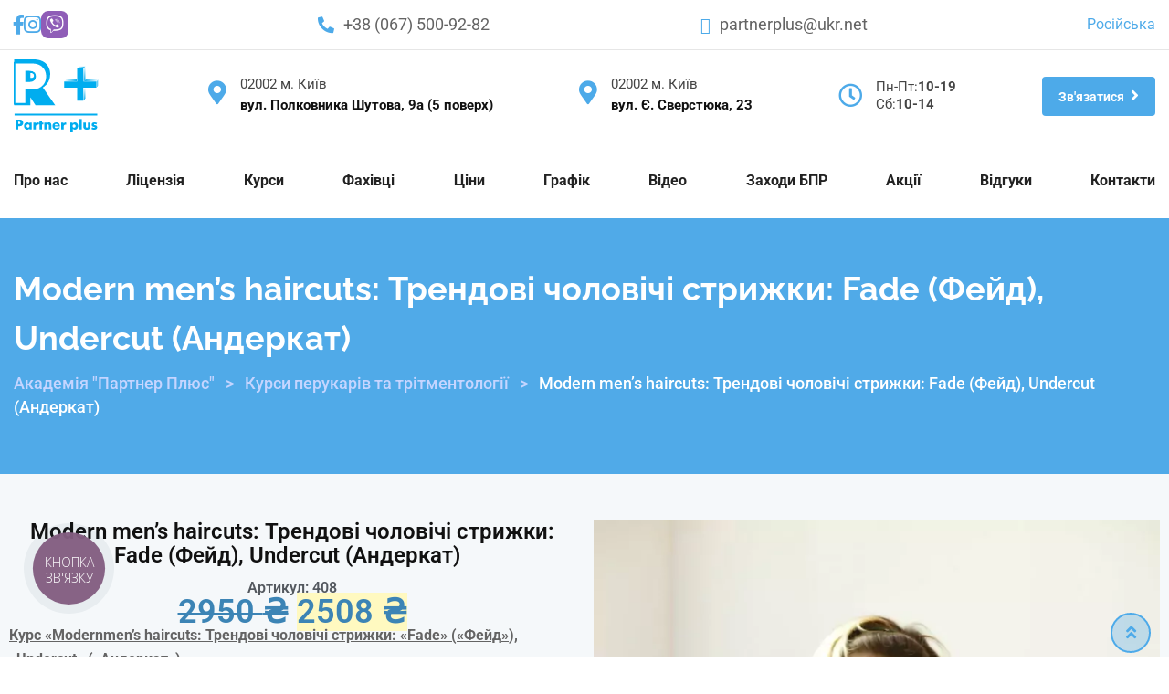

--- FILE ---
content_type: text/html; charset=UTF-8
request_url: https://www.partnerplus.com.ua/barber/modern-men-s-haircuts-trendovi-cholovichi-strizhki-fade-fejd-undercut-anderkat/
body_size: 47217
content:
<!doctype html>
<html lang="uk" prefix="og: https://ogp.me/ns#">
<head>
	<meta charset="UTF-8">
	<meta name="viewport" content="width=device-width, initial-scale=1.0">
	<meta http-equiv="X-UA-Compatible" content="IE=edge">
	<link rel="profile" href="https://gmpg.org/xfn/11">	
	
            <script async src='https://obseu.bmccfortress.com/i/e6d52ba30b730e541c16d5e5d7f66498.js' class='ct_clicktrue'></script>
            <script async src='https://www.clickcease.com/monitor/stat.js'>
            </script>
        <link rel="alternate" href="https://www.partnerplus.com.ua/barber/modern-men-s-haircuts-trendovi-cholovichi-strizhki-fade-fejd-undercut-anderkat/" hreflang="uk" />
<link rel="alternate" href="https://www.partnerplus.com.ua/ru/barber/modern-men-s-haircuts-trendovye-muzhskie-strizhki-fade-fejd-undercut-anderkat/" hreflang="ru" />
<noscript><style>#preloader{display:none;}</style></noscript>
<!-- Пошукова оптимізація (SEO) з Rank Math PRO - https://rankmath.com/ -->
<title>Курс Modern men&#039;s haircuts: Трендові чоловічі стрижки: Fade (Фейд), Undercut (Андеркат)   | Академія &quot;Партнер Плюс&quot;</title>
<meta name="description" content="Курс «Modernmen&#039;s haircuts: Трендові чоловічі стрижки: «Fade..."/>
<meta name="robots" content="follow, index, max-snippet:-1, max-video-preview:-1, max-image-preview:large"/>
<link rel="canonical" href="https://www.partnerplus.com.ua/barber/modern-men-s-haircuts-trendovi-cholovichi-strizhki-fade-fejd-undercut-anderkat/" />
<meta property="og:locale" content="uk_UA" />
<meta property="og:type" content="product" />
<meta property="og:title" content="Курс Modern men&#039;s haircuts: Трендові чоловічі стрижки: Fade (Фейд), Undercut (Андеркат)   | Академія &quot;Партнер Плюс&quot;" />
<meta property="og:description" content="Курс «Modernmen&#039;s haircuts: Трендові чоловічі стрижки: «Fade..." />
<meta property="og:url" content="https://www.partnerplus.com.ua/barber/modern-men-s-haircuts-trendovi-cholovichi-strizhki-fade-fejd-undercut-anderkat/" />
<meta property="og:site_name" content="Академія &quot;Партнер Плюс&quot;" />
<meta property="og:updated_time" content="2026-01-15T17:57:37+02:00" />
<meta property="og:image" content="https://www.partnerplus.com.ua/wp-content/uploads/2023/03/barber-4-683x1024.jpg" />
<meta property="og:image:secure_url" content="https://www.partnerplus.com.ua/wp-content/uploads/2023/03/barber-4-683x1024.jpg" />
<meta property="og:image:width" content="683" />
<meta property="og:image:height" content="1024" />
<meta property="og:image:alt" content="Modern men&#8217;s haircuts: Трендові чоловічі стрижки: Fade (Фейд), Undercut (Андеркат)   " />
<meta property="og:image:type" content="image/jpeg" />
<meta property="product:price:amount" content="2508" />
<meta property="product:price:currency" content="UAH" />
<meta property="product:availability" content="instock" />
<meta property="product:retailer_item_id" content="408" />
<meta name="twitter:card" content="summary_large_image" />
<meta name="twitter:title" content="Курс Modern men&#039;s haircuts: Трендові чоловічі стрижки: Fade (Фейд), Undercut (Андеркат)   | Академія &quot;Партнер Плюс&quot;" />
<meta name="twitter:description" content="Курс «Modernmen&#039;s haircuts: Трендові чоловічі стрижки: «Fade..." />
<meta name="twitter:image" content="https://www.partnerplus.com.ua/wp-content/uploads/2023/03/barber-4-683x1024.jpg" />
<meta name="twitter:label1" content="Ціна" />
<meta name="twitter:data1" content="2508&nbsp;&#8372;" />
<meta name="twitter:label2" content="Доступність" />
<meta name="twitter:data2" content="Є в наявності" />
<script type="application/ld+json" class="rank-math-schema-pro">{"@context":"https://schema.org","@graph":[{"@type":"Place","@id":"https://www.partnerplus.com.ua/#place","address":{"@type":"PostalAddress","streetAddress":"\u0432\u0443\u043b. \u041f\u043e\u043b\u043a\u043e\u0432\u043d\u0438\u043a\u0430 \u0428\u0443\u0442\u043e\u0432\u0430, 9\u0430 (5 \u043f\u043e\u0432\u0435\u0440\u0445)","addressRegion":"\u041a\u0438\u0457\u0432","postalCode":"02002","addressCountry":"Ukraine"}},{"@type":["EducationalOrganization","Organization"],"@id":"https://www.partnerplus.com.ua/#organization","name":"\u041f\u0430\u0440\u0442\u043d\u0435\u0440 \u041f\u043b\u044e\u0441","url":"https://www.partnerplus.com.ua/","email":"partnerplus@ukr.net","address":{"@type":"PostalAddress","streetAddress":"\u0432\u0443\u043b. \u041f\u043e\u043b\u043a\u043e\u0432\u043d\u0438\u043a\u0430 \u0428\u0443\u0442\u043e\u0432\u0430, 9\u0430 (5 \u043f\u043e\u0432\u0435\u0440\u0445)","addressRegion":"\u041a\u0438\u0457\u0432","postalCode":"02002","addressCountry":"Ukraine"},"logo":{"@type":"ImageObject","@id":"https://www.partnerplus.com.ua/#logo","url":"https://www.partnerplus.com.ua/wp-content/uploads/2023/05/logo_partnerplus.svg","contentUrl":"https://www.partnerplus.com.ua/wp-content/uploads/2023/05/logo_partnerplus.svg","caption":"\u0410\u043a\u0430\u0434\u0435\u043c\u0456\u044f \"\u041f\u0430\u0440\u0442\u043d\u0435\u0440 \u041f\u043b\u044e\u0441\"","inLanguage":"uk","width":"173","height":"149"},"contactPoint":[{"@type":"ContactPoint","telephone":"+380675009282","contactType":"customer support"},{"@type":"ContactPoint","telephone":"+380634414453","contactType":"customer support"},{"@type":"ContactPoint","telephone":"+380667229573","contactType":"customer support"},{"@type":"ContactPoint","telephone":"+380675077574","contactType":"customer support"}],"location":{"@id":"https://www.partnerplus.com.ua/#place"}},{"@type":"WebSite","@id":"https://www.partnerplus.com.ua/#website","url":"https://www.partnerplus.com.ua","name":"\u0410\u043a\u0430\u0434\u0435\u043c\u0456\u044f \"\u041f\u0430\u0440\u0442\u043d\u0435\u0440 \u041f\u043b\u044e\u0441\"","alternateName":"\u041f\u0430\u0440\u0442\u043d\u0435\u0440 \u041f\u043b\u044e\u0441","publisher":{"@id":"https://www.partnerplus.com.ua/#organization"},"inLanguage":"uk"},{"@type":"ImageObject","@id":"https://www.partnerplus.com.ua/wp-content/uploads/2023/03/barber-4-scaled.jpg","url":"https://www.partnerplus.com.ua/wp-content/uploads/2023/03/barber-4-scaled.jpg","width":"1709","height":"2560","inLanguage":"uk"},{"@type":"BreadcrumbList","@id":"https://www.partnerplus.com.ua/barber/modern-men-s-haircuts-trendovi-cholovichi-strizhki-fade-fejd-undercut-anderkat/#breadcrumb","itemListElement":[{"@type":"ListItem","position":"1","item":{"@id":"https://www.partnerplus.com.ua/","name":"\u0410\u043a\u0430\u0434\u0435\u043c\u0456\u044f \"\u041f\u0430\u0440\u0442\u043d\u0435\u0440 \u041f\u043b\u044e\u0441\""}},{"@type":"ListItem","position":"2","item":{"@id":"https://www.partnerplus.com.ua/barber/","name":"\u041a\u0443\u0440\u0441\u0438 \u043f\u0435\u0440\u0443\u043a\u0430\u0440\u0456\u0432 \u0442\u0430 \u0442\u0440\u0456\u0442\u043c\u0435\u043d\u0442\u043e\u043b\u043e\u0433\u0456\u0457"}},{"@type":"ListItem","position":"3","item":{"@id":"https://www.partnerplus.com.ua/barber/modern-men-s-haircuts-trendovi-cholovichi-strizhki-fade-fejd-undercut-anderkat/","name":"Modern men&#8217;s haircuts: \u0422\u0440\u0435\u043d\u0434\u043e\u0432\u0456 \u0447\u043e\u043b\u043e\u0432\u0456\u0447\u0456 \u0441\u0442\u0440\u0438\u0436\u043a\u0438: Fade (\u0424\u0435\u0439\u0434), Undercut (\u0410\u043d\u0434\u0435\u0440\u043a\u0430\u0442)  \u00a0"}}]},{"@type":"ItemPage","@id":"https://www.partnerplus.com.ua/barber/modern-men-s-haircuts-trendovi-cholovichi-strizhki-fade-fejd-undercut-anderkat/#webpage","url":"https://www.partnerplus.com.ua/barber/modern-men-s-haircuts-trendovi-cholovichi-strizhki-fade-fejd-undercut-anderkat/","name":"\u041a\u0443\u0440\u0441 Modern men&#039;s haircuts: \u0422\u0440\u0435\u043d\u0434\u043e\u0432\u0456 \u0447\u043e\u043b\u043e\u0432\u0456\u0447\u0456 \u0441\u0442\u0440\u0438\u0436\u043a\u0438: Fade (\u0424\u0435\u0439\u0434), Undercut (\u0410\u043d\u0434\u0435\u0440\u043a\u0430\u0442) \u00a0 | \u0410\u043a\u0430\u0434\u0435\u043c\u0456\u044f &quot;\u041f\u0430\u0440\u0442\u043d\u0435\u0440 \u041f\u043b\u044e\u0441&quot;","datePublished":"2023-07-07T13:22:53+03:00","dateModified":"2026-01-15T17:57:37+02:00","isPartOf":{"@id":"https://www.partnerplus.com.ua/#website"},"primaryImageOfPage":{"@id":"https://www.partnerplus.com.ua/wp-content/uploads/2023/03/barber-4-scaled.jpg"},"inLanguage":"uk","breadcrumb":{"@id":"https://www.partnerplus.com.ua/barber/modern-men-s-haircuts-trendovi-cholovichi-strizhki-fade-fejd-undercut-anderkat/#breadcrumb"}},{"@type":"Product","name":"\u041a\u0443\u0440\u0441 Modern men's haircuts: \u0422\u0440\u0435\u043d\u0434\u043e\u0432\u0456 \u0447\u043e\u043b\u043e\u0432\u0456\u0447\u0456 \u0441\u0442\u0440\u0438\u0436\u043a\u0438: Fade (\u0424\u0435\u0439\u0434), Undercut (\u0410\u043d\u0434\u0435\u0440\u043a\u0430\u0442) \u00a0 | \u0410\u043a\u0430\u0434\u0435\u043c\u0456\u044f \"\u041f\u0430\u0440\u0442\u043d\u0435\u0440 \u041f\u043b\u044e\u0441\"","description":"\u041a\u0443\u0440\u0441 \u00abModernmen's haircuts: \u0422\u0440\u0435\u043d\u0434\u043e\u0432\u0456 \u0447\u043e\u043b\u043e\u0432\u0456\u0447\u0456 \u0441\u0442\u0440\u0438\u0436\u043a\u0438: \u00abFade\u00bb (\u00ab\u0424\u0435\u0439\u0434\u00bb), \u00abUndercut\u00bb (\u00ab\u0410\u043d\u0434\u0435\u0440\u043a\u0430\u0442\u00bb)\u00bb \u041e\u0447\u043d\u0435 \u043d\u0430\u0432\u0447\u0430\u043d\u043d\u044f (\u0441\u0442\u0430\u0446\u0456\u043e\u043d\u0430\u0440). \u0422\u0440\u0438\u0432\u0430\u043b\u0456\u0441\u0442\u044c \u043f\u0440\u043e\u0433\u0440\u0430\u043c\u0438: 2 \u0434\u043d\u0456 (\u0437\u0430\u0433\u0430\u043b\u044c\u043d\u0430 \u043a\u0456\u043b\u044c\u043a\u0456\u0441\u0442\u044c \u0433\u043e\u0434\u0438\u043d \u2013 12 \u0430\u043a. \u0433\u043e\u0434\u0438\u043d): \u043f\u0440\u0430\u043a\u0442\u0438\u043a\u0430 \u2013 10 \u0430\u043a. \u0433\u043e\u0434\u0438\u043d + \u0442\u0435\u043e\u0440\u0456\u044f \u2013 2 \u0430\u043a. \u0433\u043e\u0434\u0438\u043d\u0438 + 3 \u043c\u0456\u0441\u044f\u0446\u0456 \u0441\u0443\u043f\u0440\u043e\u0432\u043e\u0434\u0436\u0435\u043d\u043d\u044f \u0432\u0438\u043f\u0443\u0441\u043a\u043d\u0438\u043a\u0430 \u0432 \u0422\u0435\u043b\u0435\u0433\u0440\u0430\u043c-\u043a\u0430\u043d\u0430\u043b\u0456 (\u0443 \u0433\u0440\u0443\u043f\u0456 \u043e\u0434\u043d\u043e\u0433\u0440\u0443\u043f\u043d\u0438\u043a\u0456\u0432) \u0442\u0430 \u043f\u0440\u0438 \u0435\u043a\u0441\u0442\u0440\u0435\u043d\u0438\u0445 \u0432\u0438\u0440\u043e\u0431\u043d\u0438\u0447\u0438\u0445 \u0441\u0438\u0442\u0443\u0430\u0446\u0456\u044f\u0445 \u0442\u0435\u0440\u043c\u0456\u043d\u043e\u0432\u0430 \u0456\u043d\u0434\u0438\u0432\u0456\u0434\u0443\u0430\u043b\u044c\u043d\u0430 \u043a\u043e\u043d\u0441\u0443\u043b\u044c\u0442\u0430\u0446\u0456\u044f \u0432 \u0442\u0435\u043b\u0435\u0444\u043e\u043d\u043d\u043e\u043c\u0443 \u0440\u0435\u0436\u0438\u043c\u0456. \u041f\u0440\u043e\u0433\u0440\u0430\u043c\u0430 \u0432\u043a\u043b\u044e\u0447\u0430\u0454: \u0412\u0438\u0434\u0438 \u0441\u0442\u0440\u0438\u0436\u043a\u0438 \u00abFade\u00bb; \u0422\u0435\u0445\u043d\u043e\u043b\u043e\u0433\u0456\u044e \u0432\u0438\u043a\u043e\u043d\u0430\u043d\u043d\u044f \u0441\u0442\u0440\u0438\u0436\u043a\u0438 \u00abFade\u00bb; \u0420\u0456\u0437\u043d\u0456 \u0432\u0430\u0440\u0456\u0430\u043d\u0442\u0438 \u0441\u0442\u0440\u0438\u0436\u043a\u0438 \u00abFade\u00bb: \u043d\u0438\u0437\u044c\u043a\u0438\u0439, \u0441\u0435\u0440\u0435\u0434\u043d\u0456\u0439, \u0432\u0438\u0441\u043e\u043a\u0438\u0439 (7 \u0432\u0438\u0434\u0456\u0432); \u0412\u0430\u0440\u0456\u0430\u043d\u0442\u0438 \u0443\u043a\u043b\u0430\u0434\u0430\u043d\u043d\u044f \u043d\u0430 \u043e\u0441\u043d\u043e\u0432\u0456 \u0441\u0442\u0440\u0438\u0436\u043a\u0438 \u00abFade\u00bb; \u0412\u0438\u0434\u0438 \u0447\u043e\u043b\u043e\u0432\u0456\u0447\u0438\u0445 \u0441\u0442\u0440\u0438\u0436\u043e\u043a \u00ab\u0410\u043d\u0434\u0435\u0440\u043a\u0430\u0442\u00bb; \u0422\u0435\u0445\u043d\u043e\u043b\u043e\u0433\u0456\u044e \u0441\u0442\u0432\u043e\u0440\u0435\u043d\u043d\u044f \u0441\u0442\u0440\u0438\u0436\u043a\u0438 \u00ab\u0410\u043d\u0434\u0435\u0440\u043a\u0430\u0442\u00bb; \u0412\u0430\u0440\u0456\u0430\u043d\u0442\u0438 \u0443\u043a\u043b\u0430\u0434\u0430\u043d\u043d\u044f \u043d\u0430 \u043e\u0441\u043d\u043e\u0432\u0456 \u0441\u0442\u0440\u0438\u0436\u043a\u0438 \u00ab\u0410\u043d\u0434\u0435\u0440\u043a\u0430\u0442\u00bb. \u041b\u0438\u0448\u0435 \u0443 \u043d\u0430\u0441 \u2013 \u044f\u043a\u0456\u0441\u043d\u0430 \u043e\u0441\u0432\u0456\u0442\u0430 \u0437 \u043f\u043e\u0432\u043d\u0438\u043c \u0446\u0438\u043a\u043b\u043e\u043c \u0441\u0443\u043f\u0440\u043e\u0432\u043e\u0434\u0443 \u0432\u0438\u043f\u0443\u0441\u043a\u043d\u0438\u043a\u0430: \u041a\u0430\u0440\u2019\u0454\u0440\u043d\u0438\u0439 \u0440\u0430\u0434\u043d\u0438\u043a, \u044f\u043a\u0438\u0439 \u0441\u0443\u043f\u0440\u043e\u0432\u043e\u0434\u0436\u0443\u0454 \u0412\u0430\u0441 \u0434\u043e \u043f\u043e\u0432\u043d\u043e\u0433\u043e \u043f\u0440\u0430\u0446\u0435\u0432\u043b\u0430\u0448\u0442\u0443\u0432\u0430\u043d\u043d\u044f (\u0432\u0456\u0434 \u0441\u0442\u0432\u043e\u0440\u0435\u043d\u043d\u044f \u0440\u0435\u0437\u044e\u043c\u0435, \u043f\u0456\u0434\u0433\u043e\u0442\u043e\u0432\u043a\u0438 \u0434\u043e \u0441\u043f\u0456\u0432\u0431\u0435\u0441\u0456\u0434\u0438 \u0434\u043e \u0433\u0430\u0440\u0430\u043d\u0442\u043e\u0432\u0430\u043d\u043e\u0433\u043e \u043f\u0440\u0430\u0446\u0435\u0432\u043b\u0430\u0448\u0442\u0443\u0432\u0430\u043d\u043d\u044f). \u0410\u043f\u043e\u0441\u0442\u0438\u043b\u044e\u0432\u0430\u043d\u043d\u044f \u0434\u043e\u043a\u0443\u043c\u0435\u043d\u0442\u0456\u0432 \u0443 \u041c\u041e\u041d \u0431\u0435\u0437\u043a\u043e\u0448\u0442\u043e\u0432\u043d\u043e, \u043b\u0438\u0448\u0435 \u0437\u0456 \u0441\u043f\u043b\u0430\u0442\u043e\u044e \u0414\u0435\u0440\u0436\u043c\u0438\u0442\u0430 (\u043c\u0438 \u0441\u0430\u043c\u0456 \u0433\u043e\u0442\u0443\u0454\u043c\u043e \u0412\u0430\u043c \u0443\u0441\u0456 \u0434\u043e\u043a\u0443\u043c\u0435\u043d\u0442\u0438 \u0456 \u0430\u043f\u043e\u0441\u0442\u0438\u043b\u044e\u0454\u043c\u043e \u0432 \u041c\u041e\u041d). \u0423 \u0440\u0435\u0437\u0443\u043b\u044c\u0442\u0430\u0442\u0456 \u0412\u0438 \u043c\u0430\u0454\u0442\u0435 \u043f\u0440\u0430\u0432\u043e \u043f\u0440\u0430\u0446\u044e\u0432\u0430\u0442\u0438 \u0437\u0430 \u0444\u0430\u0445\u043e\u043c \u0443 132 \u043a\u0440\u0430\u0457\u043d\u0430\u0445 \u0441\u0432\u0456\u0442\u0443. \u041c\u0438 \u043d\u0430\u0434\u0430\u0454\u043c\u043e: \u0423\u0441\u0456 \u0432\u0438\u0442\u0440\u0430\u0442\u043d\u0456 \u043c\u0430\u0442\u0435\u0440\u0456\u0430\u043b\u0438. \u041d\u0430\u0432\u0447\u0430\u043b\u044c\u043d\u0456 \u043c\u0430\u0442\u0435\u0440\u0456\u0430\u043b\u0438. 3 \u0432\u0456\u0434\u0435\u043e\u0443\u0440\u043e\u043a\u0438 \u0443 \u0437\u0430\u043f\u0438\u0441\u0443 (\u043a\u043e\u0434 \u0434\u043e\u0441\u0442\u0443\u043f\u0443 \u0437\u0431\u0435\u0440\u0456\u0433\u0430\u0454\u0442\u044c\u0441\u044f 6 \u043c\u0456\u0441\u044f\u0446\u0456\u0432). \u041c\u043e\u0434\u0435\u043b\u0435\u0439-\u043a\u043b\u0456\u0454\u043d\u0442\u0456\u0432 \u0434\u043b\u044f \u0432\u0456\u0434\u043f\u0440\u0430\u0446\u044e\u0432\u0430\u043d\u043d\u044f \u0432\u0438\u043a\u043e\u043d\u0430\u043d\u043d\u044f \u0442\u0440\u0435\u043d\u0434\u043e\u0432\u0438\u0445 \u0447\u043e\u043b\u043e\u0432\u0456\u0447\u0438\u0445 \u0441\u0442\u0440\u0438\u0436\u043e\u043a. \u0412\u0438\u043f\u0443\u0441\u043a\u043d\u0456 \u0434\u043e\u043a\u0443\u043c\u0435\u043d\u0442\u0438 \u0432\u0456\u0434 \u0410\u043a\u0430\u0434\u0435\u043c\u0456\u0457 \u0437 \u0414\u0435\u0440\u0436\u0430\u0432\u043d\u043e\u044e \u0410\u0442\u0435\u0441\u0442\u0430\u0446\u0456\u0454\u044e \u2116 134 \u0442\u0430 \u041b\u0456\u0446\u0435\u043d\u0437\u0456\u0454\u044e \u041c\u041e\u041d \u0423\u043a\u0440\u0430\u0457\u043d\u0438: \u0421\u0435\u0440\u0442\u0438\u0444\u0456\u043a\u0430\u0442 \u0414\u0435\u0440\u0436\u0430\u0432\u043d\u043e\u044e \u043c\u043e\u0432\u043e\u044e + \u041c\u0456\u0436\u043d\u0430\u0440\u043e\u0434\u043d\u0438\u0439 \u0441\u0435\u0440\u0442\u0438\u0444\u0456\u043a\u0430\u0442, \u044f\u043a\u0438\u0439 \u043a\u043e\u0442\u0443\u0454\u0442\u044c\u0441\u044f \u0432 \u0404\u0432\u0440\u043e\u043f\u0456, \u041a\u0430\u043d\u0430\u0434\u0456, \u0421\u0428\u0410 \u0442\u0430 \u0410\u0437\u0456\u0457. NB! \u0414\u043e\u043a\u0443\u043c\u0435\u043d\u0442\u0438 \u043f\u0440\u043e \u043e\u0441\u0432\u0456\u0442\u0443 \u0432\u0456\u0434 \u043d\u0430\u0448\u043e\u0457 \u0410\u043a\u0430\u0434\u0435\u043c\u0456\u0457 \u0410\u043f\u043e\u0441\u0442\u0438\u043b\u044e\u044e\u0442\u044c\u0441\u044f \u0432 \u041c\u041e\u041d \u0423\u043a\u0440\u0430\u0457\u043d\u0438.","sku":"408","category":"\u041a\u0443\u0440\u0441\u0438 \u043f\u0435\u0440\u0443\u043a\u0430\u0440\u0456\u0432 \u0442\u0430 \u0442\u0440\u0456\u0442\u043c\u0435\u043d\u0442\u043e\u043b\u043e\u0433\u0456\u0457","mainEntityOfPage":{"@id":"https://www.partnerplus.com.ua/barber/modern-men-s-haircuts-trendovi-cholovichi-strizhki-fade-fejd-undercut-anderkat/#webpage"},"image":[{"@type":"ImageObject","url":"https://www.partnerplus.com.ua/wp-content/uploads/2023/03/barber-4-scaled.jpg","height":"2560","width":"1709"}],"offers":{"@type":"Offer","price":"2508","priceCurrency":"UAH","priceValidUntil":"2026-01-31","availability":"https://schema.org/InStock","itemCondition":"NewCondition","url":"https://www.partnerplus.com.ua/barber/modern-men-s-haircuts-trendovi-cholovichi-strizhki-fade-fejd-undercut-anderkat/","seller":{"@type":"Organization","@id":"https://www.partnerplus.com.ua/","name":"\u0410\u043a\u0430\u0434\u0435\u043c\u0456\u044f \"\u041f\u0430\u0440\u0442\u043d\u0435\u0440 \u041f\u043b\u044e\u0441\"","url":"https://www.partnerplus.com.ua","logo":"https://www.partnerplus.com.ua/wp-content/uploads/2023/05/logo_partnerplus.svg"}},"@id":"https://www.partnerplus.com.ua/barber/modern-men-s-haircuts-trendovi-cholovichi-strizhki-fade-fejd-undercut-anderkat/#richSnippet"}]}</script>
<!-- /Плагін Rank Math WordPress SEO -->

<link rel='dns-prefetch' href='//fonts.googleapis.com' />
<link rel='preconnect' href='https://fonts.gstatic.com' crossorigin />
<style id='wp-img-auto-sizes-contain-inline-css' type='text/css'>
img:is([sizes=auto i],[sizes^="auto," i]){contain-intrinsic-size:3000px 1500px}
/*# sourceURL=wp-img-auto-sizes-contain-inline-css */
</style>
<style id='wp-emoji-styles-inline-css' type='text/css'>

	img.wp-smiley, img.emoji {
		display: inline !important;
		border: none !important;
		box-shadow: none !important;
		height: 1em !important;
		width: 1em !important;
		margin: 0 0.07em !important;
		vertical-align: -0.1em !important;
		background: none !important;
		padding: 0 !important;
	}
/*# sourceURL=wp-emoji-styles-inline-css */
</style>
<link rel='stylesheet' id='wp-block-library-css' href='https://www.partnerplus.com.ua/wp-includes/css/dist/block-library/style.min.css?ver=6.9' type='text/css' media='all' />
<style id='wp-block-library-theme-inline-css' type='text/css'>
.wp-block-audio :where(figcaption){color:#555;font-size:13px;text-align:center}.is-dark-theme .wp-block-audio :where(figcaption){color:#ffffffa6}.wp-block-audio{margin:0 0 1em}.wp-block-code{border:1px solid #ccc;border-radius:4px;font-family:Menlo,Consolas,monaco,monospace;padding:.8em 1em}.wp-block-embed :where(figcaption){color:#555;font-size:13px;text-align:center}.is-dark-theme .wp-block-embed :where(figcaption){color:#ffffffa6}.wp-block-embed{margin:0 0 1em}.blocks-gallery-caption{color:#555;font-size:13px;text-align:center}.is-dark-theme .blocks-gallery-caption{color:#ffffffa6}:root :where(.wp-block-image figcaption){color:#555;font-size:13px;text-align:center}.is-dark-theme :root :where(.wp-block-image figcaption){color:#ffffffa6}.wp-block-image{margin:0 0 1em}.wp-block-pullquote{border-bottom:4px solid;border-top:4px solid;color:currentColor;margin-bottom:1.75em}.wp-block-pullquote :where(cite),.wp-block-pullquote :where(footer),.wp-block-pullquote__citation{color:currentColor;font-size:.8125em;font-style:normal;text-transform:uppercase}.wp-block-quote{border-left:.25em solid;margin:0 0 1.75em;padding-left:1em}.wp-block-quote cite,.wp-block-quote footer{color:currentColor;font-size:.8125em;font-style:normal;position:relative}.wp-block-quote:where(.has-text-align-right){border-left:none;border-right:.25em solid;padding-left:0;padding-right:1em}.wp-block-quote:where(.has-text-align-center){border:none;padding-left:0}.wp-block-quote.is-large,.wp-block-quote.is-style-large,.wp-block-quote:where(.is-style-plain){border:none}.wp-block-search .wp-block-search__label{font-weight:700}.wp-block-search__button{border:1px solid #ccc;padding:.375em .625em}:where(.wp-block-group.has-background){padding:1.25em 2.375em}.wp-block-separator.has-css-opacity{opacity:.4}.wp-block-separator{border:none;border-bottom:2px solid;margin-left:auto;margin-right:auto}.wp-block-separator.has-alpha-channel-opacity{opacity:1}.wp-block-separator:not(.is-style-wide):not(.is-style-dots){width:100px}.wp-block-separator.has-background:not(.is-style-dots){border-bottom:none;height:1px}.wp-block-separator.has-background:not(.is-style-wide):not(.is-style-dots){height:2px}.wp-block-table{margin:0 0 1em}.wp-block-table td,.wp-block-table th{word-break:normal}.wp-block-table :where(figcaption){color:#555;font-size:13px;text-align:center}.is-dark-theme .wp-block-table :where(figcaption){color:#ffffffa6}.wp-block-video :where(figcaption){color:#555;font-size:13px;text-align:center}.is-dark-theme .wp-block-video :where(figcaption){color:#ffffffa6}.wp-block-video{margin:0 0 1em}:root :where(.wp-block-template-part.has-background){margin-bottom:0;margin-top:0;padding:1.25em 2.375em}
/*# sourceURL=/wp-includes/css/dist/block-library/theme.min.css */
</style>
<style id='classic-theme-styles-inline-css' type='text/css'>
/*! This file is auto-generated */
.wp-block-button__link{color:#fff;background-color:#32373c;border-radius:9999px;box-shadow:none;text-decoration:none;padding:calc(.667em + 2px) calc(1.333em + 2px);font-size:1.125em}.wp-block-file__button{background:#32373c;color:#fff;text-decoration:none}
/*# sourceURL=/wp-includes/css/classic-themes.min.css */
</style>
<style id='qsm-quiz-style-inline-css' type='text/css'>


/*# sourceURL=https://www.partnerplus.com.ua/wp-content/plugins/quiz-master-next/blocks/build/style-index.css */
</style>
<style id='global-styles-inline-css' type='text/css'>
:root{--wp--preset--aspect-ratio--square: 1;--wp--preset--aspect-ratio--4-3: 4/3;--wp--preset--aspect-ratio--3-4: 3/4;--wp--preset--aspect-ratio--3-2: 3/2;--wp--preset--aspect-ratio--2-3: 2/3;--wp--preset--aspect-ratio--16-9: 16/9;--wp--preset--aspect-ratio--9-16: 9/16;--wp--preset--color--black: #000000;--wp--preset--color--cyan-bluish-gray: #abb8c3;--wp--preset--color--white: #ffffff;--wp--preset--color--pale-pink: #f78da7;--wp--preset--color--vivid-red: #cf2e2e;--wp--preset--color--luminous-vivid-orange: #ff6900;--wp--preset--color--luminous-vivid-amber: #fcb900;--wp--preset--color--light-green-cyan: #7bdcb5;--wp--preset--color--vivid-green-cyan: #00d084;--wp--preset--color--pale-cyan-blue: #8ed1fc;--wp--preset--color--vivid-cyan-blue: #0693e3;--wp--preset--color--vivid-purple: #9b51e0;--wp--preset--color--strong-magenta: #a156b4;--wp--preset--color--light-grayish-magenta: #d0a5db;--wp--preset--color--very-light-gray: #eee;--wp--preset--color--very-dark-gray: #444;--wp--preset--gradient--vivid-cyan-blue-to-vivid-purple: linear-gradient(135deg,rgb(6,147,227) 0%,rgb(155,81,224) 100%);--wp--preset--gradient--light-green-cyan-to-vivid-green-cyan: linear-gradient(135deg,rgb(122,220,180) 0%,rgb(0,208,130) 100%);--wp--preset--gradient--luminous-vivid-amber-to-luminous-vivid-orange: linear-gradient(135deg,rgb(252,185,0) 0%,rgb(255,105,0) 100%);--wp--preset--gradient--luminous-vivid-orange-to-vivid-red: linear-gradient(135deg,rgb(255,105,0) 0%,rgb(207,46,46) 100%);--wp--preset--gradient--very-light-gray-to-cyan-bluish-gray: linear-gradient(135deg,rgb(238,238,238) 0%,rgb(169,184,195) 100%);--wp--preset--gradient--cool-to-warm-spectrum: linear-gradient(135deg,rgb(74,234,220) 0%,rgb(151,120,209) 20%,rgb(207,42,186) 40%,rgb(238,44,130) 60%,rgb(251,105,98) 80%,rgb(254,248,76) 100%);--wp--preset--gradient--blush-light-purple: linear-gradient(135deg,rgb(255,206,236) 0%,rgb(152,150,240) 100%);--wp--preset--gradient--blush-bordeaux: linear-gradient(135deg,rgb(254,205,165) 0%,rgb(254,45,45) 50%,rgb(107,0,62) 100%);--wp--preset--gradient--luminous-dusk: linear-gradient(135deg,rgb(255,203,112) 0%,rgb(199,81,192) 50%,rgb(65,88,208) 100%);--wp--preset--gradient--pale-ocean: linear-gradient(135deg,rgb(255,245,203) 0%,rgb(182,227,212) 50%,rgb(51,167,181) 100%);--wp--preset--gradient--electric-grass: linear-gradient(135deg,rgb(202,248,128) 0%,rgb(113,206,126) 100%);--wp--preset--gradient--midnight: linear-gradient(135deg,rgb(2,3,129) 0%,rgb(40,116,252) 100%);--wp--preset--font-size--small: 12px;--wp--preset--font-size--medium: 20px;--wp--preset--font-size--large: 36px;--wp--preset--font-size--x-large: 42px;--wp--preset--font-size--normal: 16px;--wp--preset--font-size--huge: 50px;--wp--preset--spacing--20: 0.44rem;--wp--preset--spacing--30: 0.67rem;--wp--preset--spacing--40: 1rem;--wp--preset--spacing--50: 1.5rem;--wp--preset--spacing--60: 2.25rem;--wp--preset--spacing--70: 3.38rem;--wp--preset--spacing--80: 5.06rem;--wp--preset--shadow--natural: 6px 6px 9px rgba(0, 0, 0, 0.2);--wp--preset--shadow--deep: 12px 12px 50px rgba(0, 0, 0, 0.4);--wp--preset--shadow--sharp: 6px 6px 0px rgba(0, 0, 0, 0.2);--wp--preset--shadow--outlined: 6px 6px 0px -3px rgb(255, 255, 255), 6px 6px rgb(0, 0, 0);--wp--preset--shadow--crisp: 6px 6px 0px rgb(0, 0, 0);}:where(.is-layout-flex){gap: 0.5em;}:where(.is-layout-grid){gap: 0.5em;}body .is-layout-flex{display: flex;}.is-layout-flex{flex-wrap: wrap;align-items: center;}.is-layout-flex > :is(*, div){margin: 0;}body .is-layout-grid{display: grid;}.is-layout-grid > :is(*, div){margin: 0;}:where(.wp-block-columns.is-layout-flex){gap: 2em;}:where(.wp-block-columns.is-layout-grid){gap: 2em;}:where(.wp-block-post-template.is-layout-flex){gap: 1.25em;}:where(.wp-block-post-template.is-layout-grid){gap: 1.25em;}.has-black-color{color: var(--wp--preset--color--black) !important;}.has-cyan-bluish-gray-color{color: var(--wp--preset--color--cyan-bluish-gray) !important;}.has-white-color{color: var(--wp--preset--color--white) !important;}.has-pale-pink-color{color: var(--wp--preset--color--pale-pink) !important;}.has-vivid-red-color{color: var(--wp--preset--color--vivid-red) !important;}.has-luminous-vivid-orange-color{color: var(--wp--preset--color--luminous-vivid-orange) !important;}.has-luminous-vivid-amber-color{color: var(--wp--preset--color--luminous-vivid-amber) !important;}.has-light-green-cyan-color{color: var(--wp--preset--color--light-green-cyan) !important;}.has-vivid-green-cyan-color{color: var(--wp--preset--color--vivid-green-cyan) !important;}.has-pale-cyan-blue-color{color: var(--wp--preset--color--pale-cyan-blue) !important;}.has-vivid-cyan-blue-color{color: var(--wp--preset--color--vivid-cyan-blue) !important;}.has-vivid-purple-color{color: var(--wp--preset--color--vivid-purple) !important;}.has-black-background-color{background-color: var(--wp--preset--color--black) !important;}.has-cyan-bluish-gray-background-color{background-color: var(--wp--preset--color--cyan-bluish-gray) !important;}.has-white-background-color{background-color: var(--wp--preset--color--white) !important;}.has-pale-pink-background-color{background-color: var(--wp--preset--color--pale-pink) !important;}.has-vivid-red-background-color{background-color: var(--wp--preset--color--vivid-red) !important;}.has-luminous-vivid-orange-background-color{background-color: var(--wp--preset--color--luminous-vivid-orange) !important;}.has-luminous-vivid-amber-background-color{background-color: var(--wp--preset--color--luminous-vivid-amber) !important;}.has-light-green-cyan-background-color{background-color: var(--wp--preset--color--light-green-cyan) !important;}.has-vivid-green-cyan-background-color{background-color: var(--wp--preset--color--vivid-green-cyan) !important;}.has-pale-cyan-blue-background-color{background-color: var(--wp--preset--color--pale-cyan-blue) !important;}.has-vivid-cyan-blue-background-color{background-color: var(--wp--preset--color--vivid-cyan-blue) !important;}.has-vivid-purple-background-color{background-color: var(--wp--preset--color--vivid-purple) !important;}.has-black-border-color{border-color: var(--wp--preset--color--black) !important;}.has-cyan-bluish-gray-border-color{border-color: var(--wp--preset--color--cyan-bluish-gray) !important;}.has-white-border-color{border-color: var(--wp--preset--color--white) !important;}.has-pale-pink-border-color{border-color: var(--wp--preset--color--pale-pink) !important;}.has-vivid-red-border-color{border-color: var(--wp--preset--color--vivid-red) !important;}.has-luminous-vivid-orange-border-color{border-color: var(--wp--preset--color--luminous-vivid-orange) !important;}.has-luminous-vivid-amber-border-color{border-color: var(--wp--preset--color--luminous-vivid-amber) !important;}.has-light-green-cyan-border-color{border-color: var(--wp--preset--color--light-green-cyan) !important;}.has-vivid-green-cyan-border-color{border-color: var(--wp--preset--color--vivid-green-cyan) !important;}.has-pale-cyan-blue-border-color{border-color: var(--wp--preset--color--pale-cyan-blue) !important;}.has-vivid-cyan-blue-border-color{border-color: var(--wp--preset--color--vivid-cyan-blue) !important;}.has-vivid-purple-border-color{border-color: var(--wp--preset--color--vivid-purple) !important;}.has-vivid-cyan-blue-to-vivid-purple-gradient-background{background: var(--wp--preset--gradient--vivid-cyan-blue-to-vivid-purple) !important;}.has-light-green-cyan-to-vivid-green-cyan-gradient-background{background: var(--wp--preset--gradient--light-green-cyan-to-vivid-green-cyan) !important;}.has-luminous-vivid-amber-to-luminous-vivid-orange-gradient-background{background: var(--wp--preset--gradient--luminous-vivid-amber-to-luminous-vivid-orange) !important;}.has-luminous-vivid-orange-to-vivid-red-gradient-background{background: var(--wp--preset--gradient--luminous-vivid-orange-to-vivid-red) !important;}.has-very-light-gray-to-cyan-bluish-gray-gradient-background{background: var(--wp--preset--gradient--very-light-gray-to-cyan-bluish-gray) !important;}.has-cool-to-warm-spectrum-gradient-background{background: var(--wp--preset--gradient--cool-to-warm-spectrum) !important;}.has-blush-light-purple-gradient-background{background: var(--wp--preset--gradient--blush-light-purple) !important;}.has-blush-bordeaux-gradient-background{background: var(--wp--preset--gradient--blush-bordeaux) !important;}.has-luminous-dusk-gradient-background{background: var(--wp--preset--gradient--luminous-dusk) !important;}.has-pale-ocean-gradient-background{background: var(--wp--preset--gradient--pale-ocean) !important;}.has-electric-grass-gradient-background{background: var(--wp--preset--gradient--electric-grass) !important;}.has-midnight-gradient-background{background: var(--wp--preset--gradient--midnight) !important;}.has-small-font-size{font-size: var(--wp--preset--font-size--small) !important;}.has-medium-font-size{font-size: var(--wp--preset--font-size--medium) !important;}.has-large-font-size{font-size: var(--wp--preset--font-size--large) !important;}.has-x-large-font-size{font-size: var(--wp--preset--font-size--x-large) !important;}
:where(.wp-block-post-template.is-layout-flex){gap: 1.25em;}:where(.wp-block-post-template.is-layout-grid){gap: 1.25em;}
:where(.wp-block-term-template.is-layout-flex){gap: 1.25em;}:where(.wp-block-term-template.is-layout-grid){gap: 1.25em;}
:where(.wp-block-columns.is-layout-flex){gap: 2em;}:where(.wp-block-columns.is-layout-grid){gap: 2em;}
:root :where(.wp-block-pullquote){font-size: 1.5em;line-height: 1.6;}
/*# sourceURL=global-styles-inline-css */
</style>
<link rel='stylesheet' id='contact-form-7-css' href='https://www.partnerplus.com.ua/wp-content/plugins/contact-form-7/includes/css/styles.css?ver=6.1.4' type='text/css' media='all' />
<link rel='stylesheet' id='password-post-style-css' href='https://www.partnerplus.com.ua/wp-content/plugins/gs-password-posts/css/style.css?ver=6.9' type='text/css' media='all' />
<link rel='stylesheet' id='photoswipe-css' href='https://www.partnerplus.com.ua/wp-content/plugins/woocommerce/assets/css/photoswipe/photoswipe.min.css?ver=10.4.3' type='text/css' media='all' />
<link rel='stylesheet' id='photoswipe-default-skin-css' href='https://www.partnerplus.com.ua/wp-content/plugins/woocommerce/assets/css/photoswipe/default-skin/default-skin.min.css?ver=10.4.3' type='text/css' media='all' />
<link rel='stylesheet' id='woocommerce-layout-css' href='https://www.partnerplus.com.ua/wp-content/plugins/woocommerce/assets/css/woocommerce-layout.css?ver=10.4.3' type='text/css' media='all' />
<link rel='stylesheet' id='woocommerce-smallscreen-css' href='https://www.partnerplus.com.ua/wp-content/plugins/woocommerce/assets/css/woocommerce-smallscreen.css?ver=10.4.3' type='text/css' media='only screen and (max-width: 767px)' />
<link rel='stylesheet' id='woocommerce-general-css' href='https://www.partnerplus.com.ua/wp-content/plugins/woocommerce/assets/css/woocommerce.css?ver=10.4.3' type='text/css' media='all' />
<style id='woocommerce-inline-inline-css' type='text/css'>
.woocommerce form .form-row .required { visibility: visible; }
/*# sourceURL=woocommerce-inline-inline-css */
</style>
<link rel='stylesheet' id='elementor-frontend-css' href='https://www.partnerplus.com.ua/wp-content/plugins/elementor/assets/css/frontend.min.css?ver=3.34.0' type='text/css' media='all' />
<style id='elementor-frontend-inline-css' type='text/css'>
.elementor-kit-11258{--e-global-color-primary:#4DAAE9;--e-global-color-secondary:#54595F;--e-global-color-text:#7A7A7A;--e-global-color-accent:#4DAAE9;--e-global-color-81abd81:#FFFFFF;--e-global-color-3995997:#4DAAE9;--e-global-color-708c80e:#12598B;--e-global-color-ae6bbf7:#3C84B5;--e-global-color-203d7cb:#111111;--e-global-typography-primary-font-family:"Roboto";--e-global-typography-primary-font-weight:600;--e-global-typography-secondary-font-family:"Roboto Slab";--e-global-typography-secondary-font-weight:400;--e-global-typography-text-font-family:"Roboto";--e-global-typography-text-font-weight:400;--e-global-typography-accent-font-family:"Roboto";--e-global-typography-accent-font-weight:500;}.elementor-kit-11258 button,.elementor-kit-11258 input[type="button"],.elementor-kit-11258 input[type="submit"],.elementor-kit-11258 .elementor-button{background-color:#4DAAE9;font-size:15px;font-weight:500;color:var( --e-global-color-81abd81 );border-style:solid;border-width:1px 1px 1px 1px;border-color:var( --e-global-color-primary );border-radius:4px 4px 4px 4px;padding:15px 22px 15px 22px;}.elementor-kit-11258 button:hover,.elementor-kit-11258 button:focus,.elementor-kit-11258 input[type="button"]:hover,.elementor-kit-11258 input[type="button"]:focus,.elementor-kit-11258 input[type="submit"]:hover,.elementor-kit-11258 input[type="submit"]:focus,.elementor-kit-11258 .elementor-button:hover,.elementor-kit-11258 .elementor-button:focus{background-color:var( --e-global-color-ae6bbf7 );color:var( --e-global-color-81abd81 );border-style:solid;border-width:1px 1px 1px 1px;border-color:var( --e-global-color-ae6bbf7 );}.elementor-kit-11258 e-page-transition{background-color:#FFBC7D;}.elementor-section.elementor-section-boxed > .elementor-container{max-width:1300px;}.e-con{--container-max-width:1300px;}.elementor-widget:not(:last-child){margin-block-end:20px;}.elementor-element{--widgets-spacing:20px 20px;--widgets-spacing-row:20px;--widgets-spacing-column:20px;}{}h1.entry-title{display:var(--page-title-display);}@media(max-width:1024px){.elementor-section.elementor-section-boxed > .elementor-container{max-width:1024px;}.e-con{--container-max-width:1024px;}}@media(max-width:767px){.elementor-section.elementor-section-boxed > .elementor-container{max-width:767px;}.e-con{--container-max-width:767px;}}
.elementor-23782 .elementor-element.elementor-element-5206f54{--display:flex;--flex-direction:column;--container-widget-width:calc( ( 1 - var( --container-widget-flex-grow ) ) * 100% );--container-widget-height:initial;--container-widget-flex-grow:0;--container-widget-align-self:initial;--flex-wrap-mobile:wrap;--align-items:stretch;--gap:20px 20px;--row-gap:20px;--column-gap:20px;}.elementor-widget-heading .elementor-heading-title{font-family:var( --e-global-typography-primary-font-family ), Sans-serif;font-weight:var( --e-global-typography-primary-font-weight );color:var( --e-global-color-primary );}.elementor-23782 .elementor-element.elementor-element-d0c0a3a{width:100%;max-width:100%;text-align:center;}.elementor-23782 .elementor-element.elementor-element-d0c0a3a .elementor-heading-title{font-family:"Roboto", Sans-serif;font-size:32px;font-weight:500;color:var( --e-global-color-secondary );}.elementor-widget-icon-list .elementor-icon-list-item:not(:last-child):after{border-color:var( --e-global-color-text );}.elementor-widget-icon-list .elementor-icon-list-icon i{color:var( --e-global-color-primary );}.elementor-widget-icon-list .elementor-icon-list-icon svg{fill:var( --e-global-color-primary );}.elementor-widget-icon-list .elementor-icon-list-item > .elementor-icon-list-text, .elementor-widget-icon-list .elementor-icon-list-item > a{font-family:var( --e-global-typography-text-font-family ), Sans-serif;font-weight:var( --e-global-typography-text-font-weight );}.elementor-widget-icon-list .elementor-icon-list-text{color:var( --e-global-color-secondary );}.elementor-23782 .elementor-element.elementor-element-c53785e .elementor-icon-list-items:not(.elementor-inline-items) .elementor-icon-list-item:not(:last-child){padding-block-end:calc(36px/2);}.elementor-23782 .elementor-element.elementor-element-c53785e .elementor-icon-list-items:not(.elementor-inline-items) .elementor-icon-list-item:not(:first-child){margin-block-start:calc(36px/2);}.elementor-23782 .elementor-element.elementor-element-c53785e .elementor-icon-list-items.elementor-inline-items .elementor-icon-list-item{margin-inline:calc(36px/2);}.elementor-23782 .elementor-element.elementor-element-c53785e .elementor-icon-list-items.elementor-inline-items{margin-inline:calc(-36px/2);}.elementor-23782 .elementor-element.elementor-element-c53785e .elementor-icon-list-items.elementor-inline-items .elementor-icon-list-item:after{inset-inline-end:calc(-36px/2);}.elementor-23782 .elementor-element.elementor-element-c53785e .elementor-icon-list-icon i{transition:color 0.3s;}.elementor-23782 .elementor-element.elementor-element-c53785e .elementor-icon-list-icon svg{transition:fill 0.3s;}.elementor-23782 .elementor-element.elementor-element-c53785e{--e-icon-list-icon-size:30px;}.elementor-23782 .elementor-element.elementor-element-c53785e .elementor-icon-list-item > .elementor-icon-list-text, .elementor-23782 .elementor-element.elementor-element-c53785e .elementor-icon-list-item > a{font-family:"Roboto", Sans-serif;font-size:30px;font-weight:400;line-height:2em;}.elementor-23782 .elementor-element.elementor-element-c53785e .elementor-icon-list-text{transition:color 0.3s;}.elementor-23782 .elementor-element.elementor-element-c232e3a{width:100%;max-width:100%;text-align:center;}.elementor-23782 .elementor-element.elementor-element-c232e3a .elementor-heading-title{font-family:"Roboto", Sans-serif;font-size:25px;font-weight:500;color:var( --e-global-color-secondary );}.elementor-widget-form .elementor-field-group > label, .elementor-widget-form .elementor-field-subgroup label{color:var( --e-global-color-text );}.elementor-widget-form .elementor-field-group > label{font-family:var( --e-global-typography-text-font-family ), Sans-serif;font-weight:var( --e-global-typography-text-font-weight );}.elementor-widget-form .elementor-field-type-html{color:var( --e-global-color-text );font-family:var( --e-global-typography-text-font-family ), Sans-serif;font-weight:var( --e-global-typography-text-font-weight );}.elementor-widget-form .elementor-field-group .elementor-field{color:var( --e-global-color-text );}.elementor-widget-form .elementor-field-group .elementor-field, .elementor-widget-form .elementor-field-subgroup label{font-family:var( --e-global-typography-text-font-family ), Sans-serif;font-weight:var( --e-global-typography-text-font-weight );}.elementor-widget-form .elementor-button{font-family:var( --e-global-typography-accent-font-family ), Sans-serif;font-weight:var( --e-global-typography-accent-font-weight );}.elementor-widget-form .e-form__buttons__wrapper__button-next{background-color:var( --e-global-color-accent );}.elementor-widget-form .elementor-button[type="submit"]{background-color:var( --e-global-color-accent );}.elementor-widget-form .e-form__buttons__wrapper__button-previous{background-color:var( --e-global-color-accent );}.elementor-widget-form .elementor-message{font-family:var( --e-global-typography-text-font-family ), Sans-serif;font-weight:var( --e-global-typography-text-font-weight );}.elementor-widget-form .e-form__indicators__indicator, .elementor-widget-form .e-form__indicators__indicator__label{font-family:var( --e-global-typography-accent-font-family ), Sans-serif;font-weight:var( --e-global-typography-accent-font-weight );}.elementor-widget-form{--e-form-steps-indicator-inactive-primary-color:var( --e-global-color-text );--e-form-steps-indicator-active-primary-color:var( --e-global-color-accent );--e-form-steps-indicator-completed-primary-color:var( --e-global-color-accent );--e-form-steps-indicator-progress-color:var( --e-global-color-accent );--e-form-steps-indicator-progress-background-color:var( --e-global-color-text );--e-form-steps-indicator-progress-meter-color:var( --e-global-color-text );}.elementor-widget-form .e-form__indicators__indicator__progress__meter{font-family:var( --e-global-typography-accent-font-family ), Sans-serif;font-weight:var( --e-global-typography-accent-font-weight );}.elementor-23782 .elementor-element.elementor-element-7818171 .elementor-field-group{padding-right:calc( 10px/2 );padding-left:calc( 10px/2 );margin-bottom:10px;}.elementor-23782 .elementor-element.elementor-element-7818171 .elementor-form-fields-wrapper{margin-left:calc( -10px/2 );margin-right:calc( -10px/2 );margin-bottom:-10px;}.elementor-23782 .elementor-element.elementor-element-7818171 .elementor-field-group.recaptcha_v3-bottomleft, .elementor-23782 .elementor-element.elementor-element-7818171 .elementor-field-group.recaptcha_v3-bottomright{margin-bottom:0;}body.rtl .elementor-23782 .elementor-element.elementor-element-7818171 .elementor-labels-inline .elementor-field-group > label{padding-left:0px;}body:not(.rtl) .elementor-23782 .elementor-element.elementor-element-7818171 .elementor-labels-inline .elementor-field-group > label{padding-right:0px;}body .elementor-23782 .elementor-element.elementor-element-7818171 .elementor-labels-above .elementor-field-group > label{padding-bottom:0px;}.elementor-23782 .elementor-element.elementor-element-7818171 .elementor-field-type-html{padding-bottom:0px;}.elementor-23782 .elementor-element.elementor-element-7818171 .elementor-field-group .elementor-field, .elementor-23782 .elementor-element.elementor-element-7818171 .elementor-field-subgroup label{font-family:"Roboto", Sans-serif;font-size:16px;font-weight:400;}.elementor-23782 .elementor-element.elementor-element-7818171 .elementor-field-group .elementor-field:not(.elementor-select-wrapper){background-color:#ffffff;}.elementor-23782 .elementor-element.elementor-element-7818171 .elementor-field-group .elementor-select-wrapper select{background-color:#ffffff;}.elementor-23782 .elementor-element.elementor-element-7818171 .elementor-button{font-family:"Roboto", Sans-serif;font-weight:500;}.elementor-23782 .elementor-element.elementor-element-7818171 .e-form__buttons__wrapper__button-next{color:#ffffff;}.elementor-23782 .elementor-element.elementor-element-7818171 .elementor-button[type="submit"]{color:#ffffff;}.elementor-23782 .elementor-element.elementor-element-7818171 .elementor-button[type="submit"] svg *{fill:#ffffff;}.elementor-23782 .elementor-element.elementor-element-7818171 .e-form__buttons__wrapper__button-previous{color:#ffffff;}.elementor-23782 .elementor-element.elementor-element-7818171 .e-form__buttons__wrapper__button-next:hover{color:#ffffff;}.elementor-23782 .elementor-element.elementor-element-7818171 .elementor-button[type="submit"]:hover{color:#ffffff;}.elementor-23782 .elementor-element.elementor-element-7818171 .elementor-button[type="submit"]:hover svg *{fill:#ffffff;}.elementor-23782 .elementor-element.elementor-element-7818171 .e-form__buttons__wrapper__button-previous:hover{color:#ffffff;}.elementor-23782 .elementor-element.elementor-element-7818171{--e-form-steps-indicators-spacing:20px;--e-form-steps-indicator-padding:30px;--e-form-steps-indicator-inactive-secondary-color:#ffffff;--e-form-steps-indicator-active-secondary-color:#ffffff;--e-form-steps-indicator-completed-secondary-color:#ffffff;--e-form-steps-divider-width:1px;--e-form-steps-divider-gap:10px;}.elementor-23782 .elementor-element.elementor-element-0deda09 .elementor-heading-title{font-family:"Roboto", Sans-serif;font-weight:400;color:var( --e-global-color-text );}#elementor-popup-modal-23782 .dialog-widget-content{animation-duration:1.2s;border-style:solid;border-width:5px 5px 5px 5px;border-color:#000000;box-shadow:2px 8px 23px 3px rgba(0,0,0,0.2);}#elementor-popup-modal-23782{background-color:rgba(0,0,0,.8);justify-content:center;align-items:center;pointer-events:all;}#elementor-popup-modal-23782 .dialog-message{width:600px;height:auto;padding:30px 30px 30px 30px;}#elementor-popup-modal-23782 .dialog-close-button{display:flex;}@media(max-width:1024px){.elementor-23782 .elementor-element.elementor-element-7818171 .elementor-button{font-size:22px;}#elementor-popup-modal-23782{justify-content:center;align-items:center;}}@media(max-width:767px){.elementor-23782 .elementor-element.elementor-element-5206f54{--padding-top:0px;--padding-bottom:0px;--padding-left:0px;--padding-right:0px;}.elementor-23782 .elementor-element.elementor-element-d0c0a3a .elementor-heading-title{font-size:20px;}.elementor-23782 .elementor-element.elementor-element-c53785e .elementor-icon-list-items:not(.elementor-inline-items) .elementor-icon-list-item:not(:last-child){padding-block-end:calc(15px/2);}.elementor-23782 .elementor-element.elementor-element-c53785e .elementor-icon-list-items:not(.elementor-inline-items) .elementor-icon-list-item:not(:first-child){margin-block-start:calc(15px/2);}.elementor-23782 .elementor-element.elementor-element-c53785e .elementor-icon-list-items.elementor-inline-items .elementor-icon-list-item{margin-inline:calc(15px/2);}.elementor-23782 .elementor-element.elementor-element-c53785e .elementor-icon-list-items.elementor-inline-items{margin-inline:calc(-15px/2);}.elementor-23782 .elementor-element.elementor-element-c53785e .elementor-icon-list-items.elementor-inline-items .elementor-icon-list-item:after{inset-inline-end:calc(-15px/2);}.elementor-23782 .elementor-element.elementor-element-c53785e{--e-icon-list-icon-size:25px;}.elementor-23782 .elementor-element.elementor-element-c53785e .elementor-icon-list-item > .elementor-icon-list-text, .elementor-23782 .elementor-element.elementor-element-c53785e .elementor-icon-list-item > a{font-size:25px;}.elementor-23782 .elementor-element.elementor-element-c232e3a .elementor-heading-title{font-size:17px;}.elementor-23782 .elementor-element.elementor-element-7818171 .elementor-field-group .elementor-field, .elementor-23782 .elementor-element.elementor-element-7818171 .elementor-field-subgroup label{font-size:14px;}.elementor-23782 .elementor-element.elementor-element-7818171 .elementor-button{font-size:14px;line-height:0.1em;}.elementor-23782 .elementor-element.elementor-element-0deda09 .elementor-heading-title{font-size:12px;}#elementor-popup-modal-23782 .dialog-message{width:90vw;padding:30px 10px 30px 10px;}#elementor-popup-modal-23782{justify-content:center;align-items:center;}}
.elementor-13396 .elementor-element.elementor-element-667e92c2{--display:flex;--flex-direction:row;--container-widget-width:calc( ( 1 - var( --container-widget-flex-grow ) ) * 100% );--container-widget-height:100%;--container-widget-flex-grow:1;--container-widget-align-self:stretch;--flex-wrap-mobile:wrap;--align-items:stretch;--gap:10px 10px;--row-gap:10px;--column-gap:10px;--padding-top:0px;--padding-bottom:0px;--padding-left:0px;--padding-right:0px;}.elementor-13396 .elementor-element.elementor-element-667e92c2:not(.elementor-motion-effects-element-type-background), .elementor-13396 .elementor-element.elementor-element-667e92c2 > .elementor-motion-effects-container > .elementor-motion-effects-layer{background-color:#F5F8FA;}.elementor-13396 .elementor-element.elementor-element-2c08e892{--display:flex;--margin-top:40px;--margin-bottom:40px;--margin-left:0px;--margin-right:0px;}.elementor-widget-woocommerce-product-title .elementor-heading-title{font-family:var( --e-global-typography-primary-font-family ), Sans-serif;font-weight:var( --e-global-typography-primary-font-weight );color:var( --e-global-color-primary );}.elementor-13396 .elementor-element.elementor-element-206f5045{text-align:center;}.elementor-13396 .elementor-element.elementor-element-206f5045 .elementor-heading-title{color:var( --e-global-color-203d7cb );}.elementor-widget-text-editor{font-family:var( --e-global-typography-text-font-family ), Sans-serif;font-weight:var( --e-global-typography-text-font-weight );color:var( --e-global-color-text );}.elementor-widget-text-editor.elementor-drop-cap-view-stacked .elementor-drop-cap{background-color:var( --e-global-color-primary );}.elementor-widget-text-editor.elementor-drop-cap-view-framed .elementor-drop-cap, .elementor-widget-text-editor.elementor-drop-cap-view-default .elementor-drop-cap{color:var( --e-global-color-primary );border-color:var( --e-global-color-primary );}.elementor-13396 .elementor-element.elementor-element-1518c801{text-align:center;font-family:var( --e-global-typography-primary-font-family ), Sans-serif;font-weight:var( --e-global-typography-primary-font-weight );color:var( --e-global-color-secondary );}.elementor-13396 .elementor-element.elementor-element-1ff93a48{text-align:center;font-family:"Roboto", Sans-serif;font-size:36px;font-weight:600;color:var( --e-global-color-ae6bbf7 );}.elementor-13396 .elementor-element.elementor-element-23b3313f{--display:flex;--margin-top:40px;--margin-bottom:40px;--margin-left:0px;--margin-right:0px;}.elementor-widget-image .widget-image-caption{color:var( --e-global-color-text );font-family:var( --e-global-typography-text-font-family ), Sans-serif;font-weight:var( --e-global-typography-text-font-weight );}.elementor-widget-gallery .elementor-gallery-item__title{font-family:var( --e-global-typography-primary-font-family ), Sans-serif;font-weight:var( --e-global-typography-primary-font-weight );}.elementor-widget-gallery .elementor-gallery-item__description{font-family:var( --e-global-typography-text-font-family ), Sans-serif;font-weight:var( --e-global-typography-text-font-weight );}.elementor-widget-gallery{--galleries-title-color-normal:var( --e-global-color-primary );--galleries-title-color-hover:var( --e-global-color-secondary );--galleries-pointer-bg-color-hover:var( --e-global-color-accent );--gallery-title-color-active:var( --e-global-color-secondary );--galleries-pointer-bg-color-active:var( --e-global-color-accent );}.elementor-widget-gallery .elementor-gallery-title{font-family:var( --e-global-typography-primary-font-family ), Sans-serif;font-weight:var( --e-global-typography-primary-font-weight );}.elementor-13396 .elementor-element.elementor-element-44396820 .e-gallery-item:hover .elementor-gallery-item__overlay, .elementor-13396 .elementor-element.elementor-element-44396820 .e-gallery-item:focus .elementor-gallery-item__overlay{background-color:rgba(0,0,0,0.5);}.elementor-13396 .elementor-element.elementor-element-44396820{--image-transition-duration:800ms;--overlay-transition-duration:800ms;--content-text-align:center;--content-padding:20px;--content-transition-duration:800ms;--content-transition-delay:800ms;}.elementor-13396 .elementor-element.elementor-element-1fd3dd2{--display:flex;--flex-direction:column;--container-widget-width:100%;--container-widget-height:initial;--container-widget-flex-grow:0;--container-widget-align-self:initial;--flex-wrap-mobile:wrap;--padding-top:0px;--padding-bottom:0px;--padding-left:0px;--padding-right:0px;}.elementor-13396 .elementor-element.elementor-element-7705f2d1{--display:flex;--flex-direction:row;--container-widget-width:calc( ( 1 - var( --container-widget-flex-grow ) ) * 100% );--container-widget-height:100%;--container-widget-flex-grow:1;--container-widget-align-self:stretch;--flex-wrap-mobile:wrap;--align-items:stretch;--gap:10px 10px;--row-gap:10px;--column-gap:10px;--padding-top:86px;--padding-bottom:80px;--padding-left:0px;--padding-right:0px;}.elementor-13396 .elementor-element.elementor-element-7705f2d1:not(.elementor-motion-effects-element-type-background), .elementor-13396 .elementor-element.elementor-element-7705f2d1 > .elementor-motion-effects-container > .elementor-motion-effects-layer{background-color:#F5F6F6;}.elementor-13396 .elementor-element.elementor-element-7705f2d1.e-con{--flex-grow:0;--flex-shrink:0;}.elementor-13396 .elementor-element.elementor-element-61ab6dc5{--display:flex;}.elementor-13396 .elementor-element.elementor-element-742cc58c > .elementor-widget-container{margin:0px 0px -10px 0px;}.elementor-13396 .elementor-element.elementor-element-742cc58c .heading-layout1{text-align:left;}.elementor-13396 .elementor-element.elementor-element-742cc58c .heading-layout4{text-align:left;}.elementor-13396 .elementor-element.elementor-element-742cc58c .heading-layout5{text-align:left;}.elementor-13396 .elementor-element.elementor-element-742cc58c .heading-layout6{text-align:left;}.elementor-13396 .elementor-element.elementor-element-742cc58c .rtin-title{color:#111111;}.elementor-13396 .elementor-element.elementor-element-af39c3c{--swiper-slides-to-display:3;--swiper-slides-gap:10px;--arrow-prev-left-align:0%;--arrow-prev-translate-x:0px;--arrow-prev-left-position:0px;--arrow-prev-top-align:50%;--arrow-prev-translate-y:-50%;--arrow-prev-top-position:0px;--arrow-next-right-align:0%;--arrow-next-translate-x:0%;--arrow-next-right-position:0px;--arrow-next-top-align:50%;--arrow-next-translate-y:-50%;--arrow-next-top-position:0px;}.elementor-13396 .elementor-element.elementor-element-af39c3c .swiper-slide > .elementor-element{height:100%;}.elementor-13396 .elementor-element.elementor-element-7b58085e{--display:flex;--flex-direction:column;--container-widget-width:100%;--container-widget-height:initial;--container-widget-flex-grow:0;--container-widget-align-self:initial;--flex-wrap-mobile:wrap;--padding-top:80px;--padding-bottom:80px;--padding-left:0px;--padding-right:0px;}.elementor-13396 .elementor-element.elementor-element-780fd101{--display:flex;}.elementor-13396 .elementor-element.elementor-element-4280a7ce > .elementor-widget-container{margin:0px 0px -10px 0px;}.elementor-13396 .elementor-element.elementor-element-4280a7ce .heading-layout1{text-align:left;}.elementor-13396 .elementor-element.elementor-element-4280a7ce .heading-layout4{text-align:left;}.elementor-13396 .elementor-element.elementor-element-4280a7ce .heading-layout5{text-align:left;}.elementor-13396 .elementor-element.elementor-element-4280a7ce .heading-layout6{text-align:left;}.elementor-13396 .elementor-element.elementor-element-4280a7ce .rtin-title{color:#111111;}.woocommerce .elementor-13396 .elementor-element.elementor-element-4e83e82c .shop_attributes{font-size:17px;}.elementor-13396 .elementor-element.elementor-element-7892daff{--display:flex;--flex-direction:row;--container-widget-width:calc( ( 1 - var( --container-widget-flex-grow ) ) * 100% );--container-widget-height:100%;--container-widget-flex-grow:1;--container-widget-align-self:stretch;--flex-wrap-mobile:wrap;--align-items:stretch;--gap:10px 10px;--row-gap:10px;--column-gap:10px;--padding-top:86px;--padding-bottom:80px;--padding-left:0px;--padding-right:0px;}.elementor-13396 .elementor-element.elementor-element-7892daff:not(.elementor-motion-effects-element-type-background), .elementor-13396 .elementor-element.elementor-element-7892daff > .elementor-motion-effects-container > .elementor-motion-effects-layer{background-color:#F5F6F6;}.elementor-13396 .elementor-element.elementor-element-7892daff.e-con{--flex-grow:0;--flex-shrink:0;}.elementor-13396 .elementor-element.elementor-element-3e18528b{--display:flex;}.elementor-13396 .elementor-element.elementor-element-ba7f29f > .elementor-widget-container{margin:0px 0px -10px 0px;}.elementor-13396 .elementor-element.elementor-element-ba7f29f .heading-layout1{text-align:left;}.elementor-13396 .elementor-element.elementor-element-ba7f29f .heading-layout4{text-align:left;}.elementor-13396 .elementor-element.elementor-element-ba7f29f .heading-layout5{text-align:left;}.elementor-13396 .elementor-element.elementor-element-ba7f29f .heading-layout6{text-align:left;}.elementor-13396 .elementor-element.elementor-element-ba7f29f .rtin-title{color:#111111;}.elementor-widget-heading .elementor-heading-title{font-family:var( --e-global-typography-primary-font-family ), Sans-serif;font-weight:var( --e-global-typography-primary-font-weight );color:var( --e-global-color-primary );}.elementor-13396 .elementor-element.elementor-element-7067dec4 .elementor-heading-title{font-family:"Roboto", Sans-serif;font-weight:400;color:var( --e-global-color-text );}.elementor-13396 .elementor-element.elementor-element-5a62da90{--display:flex;--flex-direction:row;--container-widget-width:calc( ( 1 - var( --container-widget-flex-grow ) ) * 100% );--container-widget-height:100%;--container-widget-flex-grow:1;--container-widget-align-self:stretch;--flex-wrap-mobile:wrap;--align-items:stretch;--gap:10px 10px;--row-gap:10px;--column-gap:10px;}.elementor-13396 .elementor-element.elementor-element-5a62da90:not(.elementor-motion-effects-element-type-background), .elementor-13396 .elementor-element.elementor-element-5a62da90 > .elementor-motion-effects-container > .elementor-motion-effects-layer{background-color:var( --e-global-color-708c80e );}.elementor-13396 .elementor-element.elementor-element-8e06d08{--display:flex;--margin-top:80px;--margin-bottom:80px;--margin-left:0px;--margin-right:0px;}.elementor-13396 .elementor-element.elementor-element-5e556739 > .elementor-widget-container{margin:0px 0px -10px 0px;}.elementor-13396 .elementor-element.elementor-element-5e556739 .heading-layout1{text-align:left;}.elementor-13396 .elementor-element.elementor-element-5e556739 .heading-layout4{text-align:left;}.elementor-13396 .elementor-element.elementor-element-5e556739 .heading-layout5{text-align:left;}.elementor-13396 .elementor-element.elementor-element-5e556739 .heading-layout6{text-align:left;}.elementor-13396 .elementor-element.elementor-element-5e556739 .rtin-title{color:var( --e-global-color-81abd81 );}.elementor-13396 .elementor-element.elementor-element-5e556739 .rtin-subtitle{color:var( --e-global-color-81abd81 );}.elementor-13396 .elementor-element.elementor-element-5e556739 .section-heading:after{background:var( --e-global-color-81abd81 );}.elementor-13396 .elementor-element.elementor-element-60d3502b > .elementor-widget-container{padding:0% 015% 0% 015%;}.elementor-13396 .elementor-element.elementor-element-60d3502b .elementor-wrapper{--video-aspect-ratio:1.77777;}.elementor-13396 .elementor-element.elementor-element-460a5137{--display:flex;--flex-direction:row;--container-widget-width:calc( ( 1 - var( --container-widget-flex-grow ) ) * 100% );--container-widget-height:100%;--container-widget-flex-grow:1;--container-widget-align-self:stretch;--flex-wrap-mobile:wrap;--align-items:stretch;--gap:10px 10px;--row-gap:10px;--column-gap:10px;--padding-top:86px;--padding-bottom:80px;--padding-left:0px;--padding-right:0px;}.elementor-13396 .elementor-element.elementor-element-460a5137:not(.elementor-motion-effects-element-type-background), .elementor-13396 .elementor-element.elementor-element-460a5137 > .elementor-motion-effects-container > .elementor-motion-effects-layer{background-color:#F5F6F6;}.elementor-13396 .elementor-element.elementor-element-66b6c0cd{--display:flex;}.elementor-13396 .elementor-element.elementor-element-2409bd15 > .elementor-widget-container{margin:0px 0px -10px 0px;}.elementor-13396 .elementor-element.elementor-element-2409bd15 .heading-layout1{text-align:left;}.elementor-13396 .elementor-element.elementor-element-2409bd15 .heading-layout4{text-align:left;}.elementor-13396 .elementor-element.elementor-element-2409bd15 .heading-layout5{text-align:left;}.elementor-13396 .elementor-element.elementor-element-2409bd15 .heading-layout6{text-align:left;}.elementor-13396 .elementor-element.elementor-element-2409bd15 .rtin-title{color:#111111;}.elementor-13396 .elementor-element.elementor-element-78e2b9b6 .e-gallery-item:hover .elementor-gallery-item__overlay, .elementor-13396 .elementor-element.elementor-element-78e2b9b6 .e-gallery-item:focus .elementor-gallery-item__overlay{background-color:rgba(0,0,0,0.5);}.elementor-13396 .elementor-element.elementor-element-78e2b9b6{--image-transition-duration:800ms;--overlay-transition-duration:800ms;--content-text-align:center;--content-padding:20px;--content-transition-duration:800ms;--content-transition-delay:800ms;}.elementor-13396 .elementor-element.elementor-element-7f2b134{--display:flex;--flex-direction:column;--container-widget-width:100%;--container-widget-height:initial;--container-widget-flex-grow:0;--container-widget-align-self:initial;--flex-wrap-mobile:wrap;--margin-top:70px;--margin-bottom:70px;--margin-left:0px;--margin-right:0px;}.elementor-13396 .elementor-element.elementor-element-22d939f5 > .elementor-widget-container{margin:0px 0px -10px 0px;}.elementor-13396 .elementor-element.elementor-element-22d939f5 .heading-layout1{text-align:left;}.elementor-13396 .elementor-element.elementor-element-22d939f5 .heading-layout4{text-align:left;}.elementor-13396 .elementor-element.elementor-element-22d939f5 .heading-layout5{text-align:left;}.elementor-13396 .elementor-element.elementor-element-22d939f5 .heading-layout6{text-align:left;}.elementor-13396 .elementor-element.elementor-element-22d939f5 .rtin-title{color:#111111;}.elementor-13396 .elementor-element.elementor-element-a7c055c:not(.elementor-motion-effects-element-type-background), .elementor-13396 .elementor-element.elementor-element-a7c055c > .elementor-motion-effects-container > .elementor-motion-effects-layer{background-color:#F5F6F6;}.elementor-13396 .elementor-element.elementor-element-a7c055c{transition:background 0.3s, border 0.3s, border-radius 0.3s, box-shadow 0.3s;padding:86px 0px 80px 0px;}.elementor-13396 .elementor-element.elementor-element-636c3133 > .elementor-widget-container{margin:0px 0px -10px 0px;}.elementor-13396 .elementor-element.elementor-element-636c3133 .heading-layout1{text-align:left;}.elementor-13396 .elementor-element.elementor-element-636c3133 .heading-layout4{text-align:left;}.elementor-13396 .elementor-element.elementor-element-636c3133 .heading-layout5{text-align:left;}.elementor-13396 .elementor-element.elementor-element-636c3133 .heading-layout6{text-align:left;}.elementor-13396 .elementor-element.elementor-element-636c3133 .rtin-title{color:#111111;}.elementor-widget-global .elementor-carousel-image-overlay{font-family:var( --e-global-typography-accent-font-family ), Sans-serif;font-weight:var( --e-global-typography-accent-font-weight );}.elementor-13396 .elementor-element.elementor-global-36907.elementor-skin-slideshow .elementor-main-swiper:not(.elementor-thumbnails-swiper){margin-bottom:10px;}.elementor-13396 .elementor-element.elementor-global-36907 .elementor-main-swiper{height:310px;}.elementor-13396 .elementor-element.elementor-global-36907 .elementor-swiper-button{font-size:20px;}.elementor-13396 .elementor-element.elementor-element-41fbf1f4{--display:flex;--flex-direction:column;--container-widget-width:100%;--container-widget-height:initial;--container-widget-flex-grow:0;--container-widget-align-self:initial;--flex-wrap-mobile:wrap;--margin-top:70px;--margin-bottom:70px;--margin-left:0px;--margin-right:0px;}.elementor-13396 .elementor-element.elementor-element-42107c32{--display:flex;}.elementor-13396 .elementor-element.elementor-element-5b3183bb > .elementor-widget-container{margin:0px 0px -10px 0px;}.elementor-13396 .elementor-element.elementor-element-5b3183bb .heading-layout1{text-align:left;}.elementor-13396 .elementor-element.elementor-element-5b3183bb .heading-layout4{text-align:left;}.elementor-13396 .elementor-element.elementor-element-5b3183bb .heading-layout5{text-align:left;}.elementor-13396 .elementor-element.elementor-element-5b3183bb .heading-layout6{text-align:left;}.elementor-13396 .elementor-element.elementor-element-5b3183bb .rtin-title{color:#111111;}.elementor-widget-posts .elementor-button{background-color:var( --e-global-color-accent );font-family:var( --e-global-typography-accent-font-family ), Sans-serif;font-weight:var( --e-global-typography-accent-font-weight );}.elementor-widget-posts .elementor-post__title, .elementor-widget-posts .elementor-post__title a{color:var( --e-global-color-secondary );font-family:var( --e-global-typography-primary-font-family ), Sans-serif;font-weight:var( --e-global-typography-primary-font-weight );}.elementor-widget-posts .elementor-post__meta-data{font-family:var( --e-global-typography-secondary-font-family ), Sans-serif;font-weight:var( --e-global-typography-secondary-font-weight );}.elementor-widget-posts .elementor-post__excerpt p{font-family:var( --e-global-typography-text-font-family ), Sans-serif;font-weight:var( --e-global-typography-text-font-weight );}.elementor-widget-posts .elementor-post__read-more{color:var( --e-global-color-accent );}.elementor-widget-posts a.elementor-post__read-more{font-family:var( --e-global-typography-accent-font-family ), Sans-serif;font-weight:var( --e-global-typography-accent-font-weight );}.elementor-widget-posts .elementor-post__card .elementor-post__badge{background-color:var( --e-global-color-accent );font-family:var( --e-global-typography-accent-font-family ), Sans-serif;font-weight:var( --e-global-typography-accent-font-weight );}.elementor-widget-posts .elementor-pagination{font-family:var( --e-global-typography-secondary-font-family ), Sans-serif;font-weight:var( --e-global-typography-secondary-font-weight );}.elementor-widget-posts .e-load-more-message{font-family:var( --e-global-typography-secondary-font-family ), Sans-serif;font-weight:var( --e-global-typography-secondary-font-weight );}.elementor-13396 .elementor-element.elementor-element-6701d9ea{--grid-row-gap:35px;--grid-column-gap:30px;}.elementor-13396 .elementor-element.elementor-element-6701d9ea .elementor-posts-container .elementor-post__thumbnail{padding-bottom:calc( 0.66 * 100% );}.elementor-13396 .elementor-element.elementor-element-6701d9ea:after{content:"0.66";}.elementor-13396 .elementor-element.elementor-element-6701d9ea .elementor-post__thumbnail__link{width:100%;}.elementor-13396 .elementor-element.elementor-element-6701d9ea.elementor-posts--thumbnail-left .elementor-post__thumbnail__link{margin-right:20px;}.elementor-13396 .elementor-element.elementor-element-6701d9ea.elementor-posts--thumbnail-right .elementor-post__thumbnail__link{margin-left:20px;}.elementor-13396 .elementor-element.elementor-element-6701d9ea.elementor-posts--thumbnail-top .elementor-post__thumbnail__link{margin-bottom:20px;}.elementor-13396 .elementor-element.elementor-element-b5b16af{--display:flex;--flex-direction:row;--container-widget-width:calc( ( 1 - var( --container-widget-flex-grow ) ) * 100% );--container-widget-height:100%;--container-widget-flex-grow:1;--container-widget-align-self:stretch;--flex-wrap-mobile:wrap;--align-items:stretch;--gap:10px 10px;--row-gap:10px;--column-gap:10px;--padding-top:70px;--padding-bottom:70px;--padding-left:0px;--padding-right:0px;}.elementor-13396 .elementor-element.elementor-element-b5b16af:not(.elementor-motion-effects-element-type-background), .elementor-13396 .elementor-element.elementor-element-b5b16af > .elementor-motion-effects-container > .elementor-motion-effects-layer{background-color:#F5F6F6;}.elementor-13396 .elementor-element.elementor-element-b5b16af.e-con{--flex-grow:0;--flex-shrink:0;}.elementor-13396 .elementor-element.elementor-element-68c41e21{--display:flex;}.elementor-13396 .elementor-element.elementor-element-3a3ae292 > .elementor-widget-container{margin:0px 0px -10px 0px;}.elementor-13396 .elementor-element.elementor-element-3a3ae292 .heading-layout1{text-align:left;}.elementor-13396 .elementor-element.elementor-element-3a3ae292 .heading-layout4{text-align:left;}.elementor-13396 .elementor-element.elementor-element-3a3ae292 .heading-layout5{text-align:left;}.elementor-13396 .elementor-element.elementor-element-3a3ae292 .heading-layout6{text-align:left;}.elementor-13396 .elementor-element.elementor-element-3a3ae292 .rtin-title{color:#111111;}.elementor-13396 .elementor-element.elementor-element-c33327c{--display:flex;--flex-direction:row;--container-widget-width:calc( ( 1 - var( --container-widget-flex-grow ) ) * 100% );--container-widget-height:100%;--container-widget-flex-grow:1;--container-widget-align-self:stretch;--flex-wrap-mobile:wrap;--align-items:stretch;--gap:10px 10px;--row-gap:10px;--column-gap:10px;--padding-top:84px;--padding-bottom:30px;--padding-left:0px;--padding-right:0px;}.elementor-13396 .elementor-element.elementor-element-41469cb6{--display:flex;}.elementor-13396 .elementor-element.elementor-element-26adafdf > .elementor-widget-container{margin:0px 0px -26px 0px;}.elementor-13396 .elementor-element.elementor-element-26adafdf .heading-layout1{text-align:left;}.elementor-13396 .elementor-element.elementor-element-26adafdf .heading-layout4{text-align:left;}.elementor-13396 .elementor-element.elementor-element-26adafdf .heading-layout5{text-align:left;}.elementor-13396 .elementor-element.elementor-element-26adafdf .heading-layout6{text-align:left;}.elementor-13396 .elementor-element.elementor-element-26adafdf .rtin-title{color:#111111;}.elementor-widget-button .elementor-button{background-color:var( --e-global-color-accent );font-family:var( --e-global-typography-accent-font-family ), Sans-serif;font-weight:var( --e-global-typography-accent-font-weight );}.elementor-13396 .elementor-element.elementor-element-b700910 .elementor-button{background-color:var( --e-global-color-708c80e );}.elementor-13396 .elementor-element.elementor-element-b700910 .elementor-button:hover, .elementor-13396 .elementor-element.elementor-element-b700910 .elementor-button:focus{background-color:var( --e-global-color-81abd81 );color:var( --e-global-color-708c80e );}.elementor-13396 .elementor-element.elementor-element-b700910 .elementor-button:hover svg, .elementor-13396 .elementor-element.elementor-element-b700910 .elementor-button:focus svg{fill:var( --e-global-color-708c80e );}@media(max-width:1024px){.elementor-13396 .elementor-element.elementor-element-7705f2d1{--padding-top:80px;--padding-bottom:60px;--padding-left:0px;--padding-right:0px;}.elementor-13396 .elementor-element.elementor-element-af39c3c{--swiper-slides-to-display:2;}.elementor-13396 .elementor-element.elementor-element-7892daff{--padding-top:80px;--padding-bottom:60px;--padding-left:0px;--padding-right:0px;}.elementor-13396 .elementor-element.elementor-element-60d3502b > .elementor-widget-container{padding:0% 5% 0% 5%;}.elementor-13396 .elementor-element.elementor-element-460a5137{--padding-top:80px;--padding-bottom:60px;--padding-left:0px;--padding-right:0px;}.elementor-13396 .elementor-element.elementor-element-a7c055c{padding:80px 0px 60px 0px;}.elementor-13396 .elementor-element.elementor-global-36907.elementor-skin-slideshow .elementor-main-swiper:not(.elementor-thumbnails-swiper){margin-bottom:10px;}.elementor-13396 .elementor-element.elementor-element-b5b16af{--padding-top:80px;--padding-bottom:60px;--padding-left:0px;--padding-right:0px;}.elementor-13396 .elementor-element.elementor-element-41469cb6{--padding-top:0px;--padding-bottom:0px;--padding-left:15px;--padding-right:15px;}}@media(max-width:767px){.elementor-13396 .elementor-element.elementor-element-af39c3c{--swiper-slides-to-display:1;}.elementor-13396 .elementor-element.elementor-element-60d3502b > .elementor-widget-container{padding:0% 0% 0% 0%;}.elementor-13396 .elementor-element.elementor-global-36907.elementor-skin-slideshow .elementor-main-swiper:not(.elementor-thumbnails-swiper){margin-bottom:10px;}.elementor-13396 .elementor-element.elementor-element-6701d9ea .elementor-posts-container .elementor-post__thumbnail{padding-bottom:calc( 0.5 * 100% );}.elementor-13396 .elementor-element.elementor-element-6701d9ea:after{content:"0.5";}.elementor-13396 .elementor-element.elementor-element-6701d9ea .elementor-post__thumbnail__link{width:100%;}}
/*# sourceURL=elementor-frontend-inline-css */
</style>
<link rel='stylesheet' id='widget-heading-css' href='https://www.partnerplus.com.ua/wp-content/plugins/elementor/assets/css/widget-heading.min.css?ver=3.34.0' type='text/css' media='all' />
<link rel='stylesheet' id='widget-icon-list-css' href='https://www.partnerplus.com.ua/wp-content/plugins/elementor/assets/css/widget-icon-list.min.css?ver=3.34.0' type='text/css' media='all' />
<link rel='stylesheet' id='widget-form-css' href='https://www.partnerplus.com.ua/wp-content/plugins/elementor-pro/assets/css/widget-form.min.css?ver=3.34.0' type='text/css' media='all' />
<link rel='stylesheet' id='e-animation-fadeIn-css' href='https://www.partnerplus.com.ua/wp-content/plugins/elementor/assets/lib/animations/styles/fadeIn.min.css?ver=3.34.0' type='text/css' media='all' />
<link rel='stylesheet' id='e-popup-css' href='https://www.partnerplus.com.ua/wp-content/plugins/elementor-pro/assets/css/conditionals/popup.min.css?ver=3.34.0' type='text/css' media='all' />
<link rel='stylesheet' id='widget-image-css' href='https://www.partnerplus.com.ua/wp-content/plugins/elementor/assets/css/widget-image.min.css?ver=3.34.0' type='text/css' media='all' />
<link rel='stylesheet' id='swiper-css' href='https://www.partnerplus.com.ua/wp-content/plugins/elementor/assets/lib/swiper/v8/css/swiper.min.css?ver=8.4.5' type='text/css' media='all' />
<link rel='stylesheet' id='e-swiper-css' href='https://www.partnerplus.com.ua/wp-content/plugins/elementor/assets/css/conditionals/e-swiper.min.css?ver=3.34.0' type='text/css' media='all' />
<link rel='stylesheet' id='widget-gallery-css' href='https://www.partnerplus.com.ua/wp-content/plugins/elementor-pro/assets/css/widget-gallery.min.css?ver=3.34.0' type='text/css' media='all' />
<link rel='stylesheet' id='elementor-gallery-css' href='https://www.partnerplus.com.ua/wp-content/plugins/elementor/assets/lib/e-gallery/css/e-gallery.min.css?ver=1.2.0' type='text/css' media='all' />
<link rel='stylesheet' id='e-transitions-css' href='https://www.partnerplus.com.ua/wp-content/plugins/elementor-pro/assets/css/conditionals/transitions.min.css?ver=3.34.0' type='text/css' media='all' />
<link rel='stylesheet' id='widget-loop-common-css' href='https://www.partnerplus.com.ua/wp-content/plugins/elementor-pro/assets/css/widget-loop-common.min.css?ver=3.34.0' type='text/css' media='all' />
<link rel='stylesheet' id='widget-loop-carousel-css' href='https://www.partnerplus.com.ua/wp-content/plugins/elementor-pro/assets/css/widget-loop-carousel.min.css?ver=3.34.0' type='text/css' media='all' />
<link rel='stylesheet' id='widget-woocommerce-product-additional-information-css' href='https://www.partnerplus.com.ua/wp-content/plugins/elementor-pro/assets/css/widget-woocommerce-product-additional-information.min.css?ver=3.34.0' type='text/css' media='all' />
<link rel='stylesheet' id='widget-video-css' href='https://www.partnerplus.com.ua/wp-content/plugins/elementor/assets/css/widget-video.min.css?ver=3.34.0' type='text/css' media='all' />
<link rel='stylesheet' id='widget-media-carousel-css' href='https://www.partnerplus.com.ua/wp-content/plugins/elementor-pro/assets/css/widget-media-carousel.min.css?ver=3.34.0' type='text/css' media='all' />
<link rel='stylesheet' id='widget-carousel-module-base-css' href='https://www.partnerplus.com.ua/wp-content/plugins/elementor-pro/assets/css/widget-carousel-module-base.min.css?ver=3.34.0' type='text/css' media='all' />
<link rel='stylesheet' id='widget-posts-css' href='https://www.partnerplus.com.ua/wp-content/plugins/elementor-pro/assets/css/widget-posts.min.css?ver=3.34.0' type='text/css' media='all' />
<link rel='stylesheet' id='elementor-icons-css' href='https://www.partnerplus.com.ua/wp-content/plugins/elementor/assets/lib/eicons/css/elementor-icons.min.css?ver=5.45.0' type='text/css' media='all' />
<link rel='stylesheet' id='bootstrap-css' href='https://www.partnerplus.com.ua/wp-content/themes/medilink/assets/css/bootstrap.min.css?ver=1.7.2' type='text/css' media='all' />
<link rel='stylesheet' id='font-awesome-css' href='https://www.partnerplus.com.ua/wp-content/themes/medilink/assets/css/font-awesome.min.css?ver=1.7.2' type='text/css' media='all' />
<link rel='stylesheet' id='flaticon-css' href='https://www.partnerplus.com.ua/wp-content/themes/medilink/assets/fonts/flaticon.css?ver=1.7.2' type='text/css' media='all' />
<link rel='stylesheet' id='animate-css' href='https://www.partnerplus.com.ua/wp-content/themes/medilink/assets/css/animate.min.css?ver=1.7.2' type='text/css' media='all' />
<link rel='stylesheet' id='select2-css' href='https://www.partnerplus.com.ua/wp-content/plugins/woocommerce/assets/css/select2.css?ver=10.4.3' type='text/css' media='all' />
<link rel='stylesheet' id='medilink-style-css' href='https://www.partnerplus.com.ua/wp-content/themes/medilink/assets/css/style.css?ver=1.7.2' type='text/css' media='all' />
<link rel='stylesheet' id='medilink-elementor-css' href='https://www.partnerplus.com.ua/wp-content/themes/medilink/assets/css/elementor.css?ver=1.7.2' type='text/css' media='all' />
<style id='medilink-dynamic-inline-css' type='text/css'>
.entry-banner{background-color: #75B0E6}.content-area {padding-top:40px;}.content-area {padding-bottom:40px;}.entry-banner .inner-page-banner {padding-top:100px;}.entry-banner .inner-page-banner {padding-bottom:100px;} a:link, a:visited { color: #4daae9; } .primary-color { color: #4daae9; } .secondery-color { color: #3c84b5; } .primary-bgcolor, .bg-primary { background-color: #4daae9!important; } .secondery-bgcolor, .bg-secondary { background-color: #3c84b5!important; } .site-wrp .color-primary,.departments5-box-layout8:hover .item-btn:hover{ color: #4daae9; } .overlay-primary80:before {  background-color: rgba(77, 170, 233, 0.8); } .overlay-primary90:before {  background-color: rgba(77, 170, 233, 0.9); } #preloader { background-color: #ffffff; } .bg-primary70 { background-color: rgba(77, 170, 233, 0.7); } .header-contact-layout3 ul.contact-layout3-mid i, .header-style-4 .header-contact .fa { color: #4daae9; } .header-search {  background-color: rgba(77, 170, 233, 0.9); } .header-search .close { color: #4daae9; } .header-top-bar {   background-color: #ffffff; } .header-top-bar.layout-2, .header-style-4 .header-social li a:hover {   background-color: #4daae9; } .header-contact-layout1.tophead-contact ul li i{ color: #4daae9; } .header-top-bar, .header-top-bar.header-contact-layout1 a, .header-contact-layout1 ul li{   color: #444444 !important; } .header-top-bar .tophead-social li a:hover i{   color: #ffffff; } .trheader .header-top-bar{ background-color: rgba(255, 255, 255, 0.8); } .trheader .header-top-bar, .trheader .header-top-bar a, .trheader .header-top-bar .tophead-social li a, .trheader .header-top-bar .tophead-social li a:hover { color: #ffffff; } .header-top-bar .tophead-social li a i { color: #8a8a8a; } .trheader .header-top-bar .tophead-social li a i{ color: #8a8a8a; } .header-top-bar .tophead-social li a:hover{ background-color: #4daae9;  } .header-style-1 .action-items-primary-btn { background-color: #4daae9; border-color: #4daae9; color: #ffffff !important; } .header-style-1 .action-items-primary-btn:hover {  color: #4daae9 !important; } .woocommerce .site-wrp a.remove { color: #4daae9 !important; } .woocommerce .site-wrp a.remove:hover { color:#ffffff !important; background: #4daae9; } .widget ul li::after {  background: #4daae9; } .cart-icon-products .widget_shopping_cart .mini_cart_item a:hover{ color: #4daae9; } .btn.btn-slider.ls-layer{   background: #4daae9;   color:#ffffff !important; } .btn.btn-slider.ls-layer:hover a{   background: #3c84b5; } .rt-header-top-bar .rt-tophead-contact ul li i{ color: #4daae9; } .search-box-area .search-box a.search-button:hover i::before { color: #4daae9; } .header-social-layout1 li a:hover {  background: #4daae9; } .rt-header-top-bar .action-items-btn { background: #4daae9; } .rt-header-top-bar .action-items-btn:hover {  background: #3c84b5; }   .header-top-bar.layout-2 .header-social-layout1 ul.tophead-social li a:hover { color: #4daae9; } .header-icon-area .search-box .search-button i{ color: #4daae9; } .site-header .main-navigation ul li a { font-family: Roboto, sans-serif; font-size : 16px; font-weight : 700; line-height : 24px; color: #222222; text-transform : ; font-style: normal; } .site-header .main-navigation ul.menu > li > a:hover, .site-header .main-navigation ul.menu > li.current-menu-item > a, .site-header .main-navigation ul.menu > li.current > a { color: #4daae9; } .trheader.non-stick .site-header .main-navigation ul.menu > li > a, .trheader.non-stick .site-header .search-box .search-button i, .trheader.non-stick .header-icon-seperator, .trheader.non-stick .header-icon-area .cart-icon-area > a, .trheader.non-stick .additional-menu-area a.side-menu-trigger { color: #ffffff; } .trheader.non-stick .site-header .main-navigation ul.menu > li > a:hover, .trheader.non-stick .site-header .main-navigation ul.menu > li.current-menu-item > a, .trheader.non-stick .site-header .main-navigation ul.menu > li.current > a { color: #4daae9; } .site-header .main-navigation ul li ul{  border-top: 1px solid #4daae9; } .site-header .main-navigation ul li ul li:hover > a { background-color: #4daae9;  } .site-header .main-navigation ul li ul li:hover > a { color: #ffffff;  } .site-header .main-navigation ul li ul li a { font-family: Roboto, sans-serif; font-size : 16px; font-weight : 500; line-height : 22px; color: #222222; text-transform : ; font-style: normal; } .stick .site-header { border-color: #4daae9} .site-header .main-navigation ul li.mega-menu > ul.sub-menu { background-color: #4daae9} .site-header .main-navigation ul li.mega-menu ul.sub-menu li a { color: #222222} .site-header .main-navigation ul li.mega-menu ul.sub-menu li a:hover {  color: #ffffff; } .mean-container a.meanmenu-reveal, .mean-container .mean-nav ul li a.mean-expand { color: #4daae9; } .mean-container a.meanmenu-reveal span { background-color: #4daae9; } .mean-container .mean-bar { border-color: #4daae9; } .mean-container .mean-nav ul li a { font-family: Roboto, sans-serif; font-size : 16px; font-weight : 500; line-height : 21px; color: #222222; text-transform : ; font-style: normal; } .mean-container .mean-nav ul li a:hover, .mean-container .mean-nav > ul > li.current-menu-item > a { color: #4daae9; } .header-icon-area .cart-icon-area .cart-icon-num { background-color: #4daae9; } .site-header .search-box .search-text { border-color: #4daae9; } .header-style-3 .header-social li a:hover { color: #4daae9; } .header-style-3.trheader .header-contact li a, .header-style-3.trheader .header-social li a { color: #ffffff; } .header-style-3.trheader .header-social li a:hover { color: #4daae9; } .header-style-4 .header-social li a:hover { color: #4daae9; } .header-style-4.trheader .header-contact li a, .header-style-4.trheader .header-social li a { color: #ffffff; } .header-style-4.trheader .header-social li a:hover { color: #4daae9; } .entry-banner .inner-page-banner::before { background-color: rgba(77, 170, 233, 0.9);  } .breadcrumbs-area .breadcrumb-area .entry-breadcrumb { color: #c5d5ff; } .entry-banner .inner-page-banner .breadcrumbs-area h1 { color: #fff; }  .breadcrumb-area .entry-breadcrumb span a, .breadcrumb-area .entry-breadcrumb span a span { color: #c5d5ff;  } .breadcrumb-area .entry-breadcrumb span a:hover, .breadcrumb-area .entry-breadcrumb span a:hover span { color: #fff; } .breadcrumb-area .entry-breadcrumb { color: #c5d5ff; } .breadcrumb-area .entry-breadcrumb > span { color: #fff; } .footer-layout1 .footer-box .footer-header::after { background: #ffffff; } .footer-layout1 .footer-box .menu li a:hover { color: #4daae9; } .footer-layout1 .footer-box .footer-opening-hours li span.os-close { color: #4daae9; } .footer-layout1 .footer-center-wrap .newsletter-form .stylish-input-group .input-group-addon {  background: #4daae9 !important; } .footer-layout1 .footer-bottom-wrap .copyright a:hover { color: #4daae9; } .footer-layout1 .footer-center-wrap .footer-social ul li a:hover { color: #4daae9; } .footer-layout2 .footer-top-wrap .widget .btn-fill.size-md, .footer-layout2 .footer-top-wrap .widget .btn-ghost.size-md{ background-color: #3c84b5; } .footer-layout2 .footer-top-wrap .widget .footer-widget-contact a:hover { color: #3c84b5; } .widget_medilink_info.widget ul li i, .footer-layout2 .footer-top-wrap .widget .footer-widget-contact:before, .footer-layout2 .footer-bottom-area a:hover{ color: #3c84b5; } .widget.widget_medilink_about ul li a:hover {  color: #4daae9; } .kebo-tweets .ktweet .kmeta a { color: #4daae9; } .footer-top-wrap .widget ul li:before { color: #3c84b5; } .footer-top-wrap .widget a:hover, .footer-top-wrap .widget a:active { color: #4daae9; } .footer-layout1.fotter-color2 .footer-top-wrap, .footer-layout1 .footer-top-wrap { background-color: #164e76; } .footer-layout1 .footer-box .footer-header h3:after{  background: #ffffff; } .footer-layout1 .footer-box .footer-header h3{ color: #ffffff; } .footer-top-wrap .widget > h3 { color: #ffffff; } .footer-top-wrap .widget, .footer-top-wrap .widget p, .footer-top-wrap .widget li{ color: #e3e3e3 !important; }  .footer-top-wrap a:link, .footer-top-wrap a:visited, .footer-top-wrap widget_nav_menu ul.menu li:before { color: #e3e3e3 !important; } .footer-top-wrap .widget a:hover, .footer-top-wrap .widget a:active { color: #4daae9 !important; } .footer-layout1 .footer-bottom-area { background-color: #164e76; color: #8f8f8f; } .footer-layout1 .footer-bottom-wrap { background-color: #164e76; color: #8f8f8f; } a.scrollToTop { background-color: rgba(77, 170, 233, 0.3); color: #4daae9; border-color: #4daae9; } a.scrollToTop:hover, a.scrollToTop:focus , .sidebar-widget-area .widget_medilink_info{ background-color: #4daae9; } .footer-top-wrap .widget.widget_medilink_info ul li i{ color: #3c84b5; } .single-departments-box-layout1 .item-content .department-info li::after {  box-shadow: 0px 2px 15px 0px rgba(77, 170, 233, 0.75); } .single-departments-box-layout1 .item-content .department-info li::after {  background-color: #4daae9; } .title-bar-primary::before , .title-bar-primary7::after, .title-bar-primary5::after {  background-color: #4daae9; } .widget-department-info ul li a:hover,.widget-department-info ul li.active a:before,.widget-department-info ul li.active a {   color: #4daae9; } .widget-department-info ul li a:hover::before {   color: #4daae9; } .widget-department-info ul li a:hover::after,.widget-department-info ul li.active a:after {   background-color: #4daae9; } .single-departments-box-layout1 .item-content .item-specialist .media-body .item-btn {   border: 1px solid #4daae9;   color: #4daae9; } .single-departments-box-layout1 .item-content .item-specialist .media-body .item-btn:hover {   color: #ffffff;   background-color: #4daae9; } .search-form .custom-search-input button.btn span {   color: #4daae9; } .widget .category-type ul li:before {   color: #4daae9; } .widget h3:after { background-color: #4daae9; } footer .widget h3:after { background-color: #4daae9; } .widget ul li:before { color: #4daae9; } .widget ul li a:hover { color: #4daae9; } .widget_tag_cloud a:hover { border-color: #4daae9; background-color: #4daae9; } .footer-top-wrap .widget.widget_tag_cloud a:hover { border-color: #4daae9; } .widget.widget_medilink_about ul li a { border-color: #4daae9; } .widget.widget_medilink_info ul li i { color: #4daae9; } .widget.widget_medilink_menu ul li a i { color: #4daae9; } body, ul li { font-family: 'Roboto', sans-serif; font-size: 16px; line-height: 26px; font-weight : 400; font-style: normal;  } h1 { font-family: 'Raleway', sans-serif; font-size: 36px; line-height: 44px; font-weight : 700; font-style: normal; } h2 { font-family: 'Raleway', sans-serif; font-size: 28px; line-height: 34px; font-weight : 700; font-style: normal; } h3 { font-family: 'Raleway', sans-serif; font-size: 22px; line-height: 28px; font-weight : 700; font-style: normal; } h4 { font-family: 'Raleway', sans-serif; font-size: 20px; line-height: 26px; font-weight : 700; font-style: normal; } h5 { font-family: 'Raleway', sans-serif; font-size: 18px; line-height: 24px; font-weight : 600; font-style: normal; } h6 { font-family: 'Raleway', sans-serif; font-size: 16px; line-height: 22px; font-weight : 600; font-style: normal; } .pagination-area ul li.active a, .pagination-area ul li a:hover, .pagination-area ul li span.current { background-color: #4daae9; color: #ffffff; } .price-table-layout2:hover .tpt-footer .tpt-footer-btn:hover { background-color: #3c84b5; } .btn-ghost.color-light.hover-yellow:hover { border-color:#3c84b5;  color: #3c84b5; } .profile-social li a:hover { border: 1px solid #4daae9; background: #4daae9;  } .profile-social li a:hover { border: 1px solid #4daae9; background-color: #4daae9; } .rt-el-slider .nivo-directionNav a.nivo-prevNav, .rt-el-slider .nivo-directionNav a.nivo-nextNav {  border: 1px solid #3c84b5; } .site-wrp .btn-fill.color-primary{ background-color: #4daae9; border-color: #4daae9; color: #ffffff; } .site-wrp .btn-fill.color-primary:hover{ color: #4daae9; } .site-wrp .btn-fill.color-yellow{ background-color: #4daae9; border-color: #4daae9; } .btn-ghost.color-yellow{ border-color: #4daae9; color: #4daae9; } .btn-ghost.color-yellow:hover{ background-color: #3c84b5; } .schedule-layout1 .schedule-time i{ color: #4daae9; } .site-wrp .btn-fill.color-yellow:hover{  border-color:#3c84b5;   background-color: #3c84b5;   color:#ffffff; } .site-wrp .btn-fill.color-yellow.gust:hover{  border-color:#3c84b5;   background-color: transparent;   color: #3c84b5; } .site-wrp .rtin-light .btn-fill.color-yellow.gust:hover{  border-color:#4daae9;   background-color: #4daae9;   color: #ffffff; }  .blog-layout1 .item-img .item-date{ background-color: #fff; color: #4daae9; } .site-wrp .btn-text:hover:before{ color: #4daae9; } .site-wrp .btn-text:hover{ color: #4daae9; } .rt-el-info-box.rtin-style1.rtin-dark .rtin-title a{ color: #4daae9; } .footer-layout1 .footer-social ul li a:before, .footer-layout1 .footer-social ul li a:after { background-color: #3c84b5; } .footer-layout1 .footer-social ul li a:hover{ color: #3c84b5; } .rt-el-cta-1.style2 .rtin-button a{ color: #4daae9; } .rdtheme-button-1, .rdtheme-button-ghost-1 { background-color: #4daae9; } .rdtheme-button-1:hover { background-color: #3c84b5; } .rdtheme-button-ghost-1{ border-color: #4daae9; } .rdtheme-button-2:hover { border-color: #4daae9; background-color: #4daae9; } .rdtheme-button-ghost-1:hover,.departments5-box-layout8:hover .item-title a { color: #4daae9; } .rdtheme-button-4 { border: 2px solid #4daae9; } .rdtheme-button-4:hover {  background-color: #4daae9; } .rt-el-services-box.rtin-style3:hover { -webkit-box-shadow: inset 2px 0px 73px 0px rgba(77, 170, 233, 0.5); -moz-box-shadow: inset 2px 0px 73px 0px rgba(77, 170, 233, 0.5); box-shadow: inset 2px 0px 73px 0px rgba(77, 170, 233, 0.5); } .rdtheme-button-2 { border: 2px solid #4daae9; } .schedule-layout1 .schedule-title a:hover{ color: #3c84b5; } a { color: #4daae9; } a:hover, a:focus, a:active { color: #3c84b5; } button, input[type="button"], input[type="reset"], input[type="submit"], .primary-list li:before { background-color: #4daae9; } .post-each .entry-thumbnail-area .entry-meta-1 li i, .post-each .entry-thumbnail-area .entry-meta-1 li a:hover, .post-each .entry-content-area .entry-header a.entry-title:hover, .post-each .entry-content-area .read-more-btn i, .post-each .entry-content-area .read-more-btn:hover, .post-each.post-each-single .entry-content-area .entry-tags a:hover { color: #4daae9; } .site-index .sticky { border-color: #4daae9; } .comments-area h3.comment-title:after, .comments-area .main-comments .comment-meta .reply-area a:hover, #respond .comment-reply-title:after { background-color: #3c84b5; } #respond form .btn-send:hover { background-color: #3c84b5; } #respond form .btn-send { background-color: #4daae9; } .error-page-area {   background-color: #f1f7fa; } .error-page-area .error-page h3 { color: #222222; } .error-page-area .error-page p { color: #222222; } .rt-el-info-box.rtin-style4:hover .rt-number { color: #4daae9; } .call-to-action-box-layout6 .item-btn:hover { color: #4daae9; }  .rt-el-cta-1.rt-light.rt-color-primary .rtin-title { color: #4daae9; } .plus-patent{ background-color: #3c84b5; } .site-wrp .rtin-button-mid .item-btn {  border-color: #4daae9; color: #4daae9; } .site-wrp .rtin-button-mid .item-btn:hover { background-color: #4daae9; color: #ffffff; } .rt-el-cta-1.rt-primary { background-color: #4daae9; color: #ffffff; } .rt-el-cta-1.rt-primary .rtin-button-mid a {  color: #4daae9; } .rt-el-cta-1.rt-primary .rtin-title { color: #ffffff; } .rt-el-cta-1.rt-primary .rtin-button-mid a:hover { color: #ffffff; } .team-single ul.rtin-social li a { border-color: #4daae9; color: #4daae9; } .team-single ul.rtin-social li a:hover, .team-single .rtin-content .rtin-heading:after, .team-single .rtin-skills .rtin-skill-each .progress .progress-bar, .rt-el-cta-1.style2, .rt-el-cta-1.style1{ background-color: #4daae9; } .rt-project-archive .rt-project-arc-1 .rtin-item .rtin-img:before { background-color: rgba(77, 170, 233, 0.8); } .rt-project-archive .rt-project-arc-1 .rtin-item .rtin-img .rtin-icon-wrap .rtin-icon, .rt-project-archive .rt-project-arc-1 .rtin-item .rtin-content .rtin-title a:hover { color: #4daae9; } .blog-box-layout2 .item-content .post-actions-wrapper ul li .item-btn:hover i { color: #3c84b5; } .blog-box-layout2 .item-content .post-actions-wrapper ul li .item-btn { color: #4daae9; } .blog-box-layout2 .item-content .post-actions-wrapper ul li .item-btn:hover { color: #3c84b5; } .comments-area .main-comments .comment-meta .reply-area a { background-color: #4daae9; color: #ffffff; } #respond .comment-reply-title::after { background-color: #4daae9 !important; } .single-blog-wrapper .single-blog-content-holder blockquote::before { color: #4daae9; } .tagcloud a:hover { background: #4daae9; color: #ffffff; } .post-each-single .news-meta-info{ background: #4daae9; }  .blog-box-layout4 .item-img.no-img .post-date i { color: #4daae9; } .blog-box-layout4 .item-content .item-title a:hover { color: #4daae9; } .blog-box-layout4 .item-content .post-actions-wrapper ul li i { color: #4daae9; } .blog-box-layout4 .item-content .post-actions-wrapper ul li a i::before {  color: #4daae9; } .blog-box-layout4 .post-date {  background-color: #4daae9; color: #ffffff; }  .blog-box-layout1 .entry-meta li i { color: #4daae9; } .blog-box-layout1 .entry-meta li a:hover { color: #4daae9; } .site-wrp .blog-btn i { color: #4daae9; } .site-wrp .blog-btn:hover { background-color: #4daae9; color: #ffffff; } .site-wrp .blog-btn:hover i { color: #ffffff; } .call-to-action-box-layout4 .call-to-action-phone a i { color: #4daae9; } .call-to-action-box-layout4 .call-to-action-btn .item-btn {  border-color: #4daae9;  background-color: #4daae9;  color: #ffffff; } .call-to-action-box-layout4 .call-to-action-btn .item-btn:hover { color: #4daae9; } .blog-box-layout1 .item-title a:hover { color: #4daae9; } .footer-layout1 .footer-center-wrap .newsletter-form .stylish-input-group .input-group-addon:hover { background-color: #3c84b5 !important; } .blog-box-layout2 .item-content .post-date.add-pimg { background-color: #4daae9; } .blog-box-layout2 .item-content .post-date.noadd-img { background-color: #4daae9; } .blog-box-layout2 .item-content .item-title a:hover { color: #4daae9; } .blog-box-layout2 .item-content .post-actions-wrapper ul li a:hover { color: #4daae9; } .blog-box-layout2 .item-content .post-actions-wrapper ul li a:hover i { color: #4daae9; } .blog-box-layout2 .item-content .post-actions-wrapper ul li a:hover i { color: #4daae9; } .blog-box-layout2 .item-content .post-actions-wrapper ul li .item-btn i { color: #4daae9; }  .post-each .entry-content-area:hover .entry-meta-2 li.vcard-author a:hover { color: #4daae9; } .post-each .entry-meta-2 li.vcard-comments i { color: #4daae9; } .post-each .entry-meta-2 li.vcard-author i { color: #4daae9; } .post-each .entry-content-area:hover .entry-meta-2 li.vcard-comments i{ color: #4daae9;  } .post-each .entry-meta-1 li i, .post-each .entry-content-area:hover .entry-meta-2 li.vcard-author i{ color: #4daae9;  } .blog-layout3.thumb-img .item-date-wrap .item-date { background-color: #4daae9;  } .blog-layout3.thumb-img .item-date-wrap .item-date:before { background-color: #4daae9; } .site-wrp .btn-text.hover-yellow:hover:before{ color: #4daae9; } .site-wrp .btn-text.hover-yellow:hover{ color: #3c84b5; } .blog-layout3 .item-date-wrap .item-date {  background-color: #4daae9; } .blog-layout3 .item-date-wrap .item-date:before {  background: rgba(77, 170, 233, 0.9); } .widget_medilink_posts h4 a:hover { color: #4daae9; } .post-each .entry-content-area .entry-header .entry-meta-2 li a:hover{ color: #4daae9; } .blog-layout2 .item-img .item-date { background-color: #4daae9; } .title-light.hover-primary a:hover, .title-regular.hover-primary a:hover, .title-medium.hover-primary a:hover, .title-semibold.hover-primary a:hover, .title-bold.hover-primary a:hover, .title-black.hover-primary a:hover { color: #4daae9; } .woocommerce .widget_price_filter .ui-slider .ui-slider-range, .woocommerce .widget_price_filter .ui-slider .ui-slider-handle, .rt-woo-nav .owl-custom-nav-title:after, .rt-woo-nav .owl-custom-nav .owl-prev:hover, .rt-woo-nav .owl-custom-nav .owl-next:hover, .woocommerce ul.products li.product .onsale, .woocommerce span.onsale, .woocommerce a.added_to_cart, .woocommerce div.product form.cart .button, .woocommerce #respond input#submit, .woocommerce a.button, .woocommerce button.button, .woocommerce input.button, p.demo_store, .woocommerce #respond input#submit.disabled:hover, .woocommerce #respond input#submit:disabled:hover, .woocommerce #respond input#submit[disabled]:disabled:hover, .woocommerce a.button.disabled:hover, .woocommerce a.button:disabled:hover, .woocommerce a.button[disabled]:disabled:hover, .woocommerce button.button.disabled:hover, .woocommerce button.button:disabled:hover, .woocommerce button.button[disabled]:disabled:hover, .woocommerce input.button.disabled:hover, .woocommerce input.button:disabled:hover, .woocommerce input.button[disabled]:disabled:hover, .woocommerce #respond input#submit.alt, .woocommerce a.button.alt, .woocommerce button.button.alt, .woocommerce input.button.alt { background-color: #4daae9; color: #ffffff; } .product-grid-view .view-mode ul li.grid-view-nav a, .product-list-view .view-mode ul li.list-view-nav a, .woocommerce ul.products li.product h3 a:hover, .woocommerce div.product p.price, .woocommerce div.product span.price, .woocommerce div.product .product-meta a:hover, .woocommerce div.product .product_meta a:hover, .woocommerce div.product .woocommerce-tabs ul.tabs li.active a, .woocommerce a.woocommerce-review-link:hover, .woocommerce-message:before, .woocommerce-info::before { color: #4daae9; } .woocommerce-message, .woocommerce-info { border-color: #4daae9; } .woocommerce .product-thumb-area .product-info ul li a:hover { color: #4daae9; } .woocommerce-account .woocommerce .woocommerce-MyAccount-navigation ul li a { color: #ffffff;  background-color: #4daae9; } .woocommerce-account .woocommerce .woocommerce-MyAccount-navigation ul li.is-active a, .woocommerce-account .woocommerce .woocommerce-MyAccount-navigation ul li.is-active a:hover, .woocommerce-account .woocommerce .woocommerce-MyAccount-navigation ul li a:hover { background-color: #3c84b5; } .woocommerce ul.products li.product .price { color: #4daae9; } .shop-box-layout1 .item-img::after { background-color: rgba(77, 170, 233, 0.70); } .tagcloud a {  border: 1px solid #4daae9; } .widget_medilink_posts .media-body .date { color: #4daae9; } .single-blog-wrapper .single-blog-content-holder blockquote {  border-left: 4px solid #4daae9;  }  @media only screen and (max-width: 1024px) { .mobile-menu-open{  display: none !important; }  .mean-remove {  display: none !important; } }  .elementor-2410 .elementor-element.elementor-element-79b5630 .section-heading::after { background-color: #4daae9; } .rt-el-paragraph-title .rtin-title span { color: #4daae9; } .elementor-8 .elementor-element.elementor-element-2da73e0 .rtin-subtitle{ color: #4daae9; } .elementor-8 .elementor-element.elementor-element-2da73e0 .section-heading::after { background: #4daae9; } .heading-layout1.theme4.style1::after, .heading-layout1.theme2.style1::after, .heading-layout1.theme3.style1::after {  background-color: #4daae9; } .heading-layout1.theme4.style1 p, .heading-layout1.theme2.style1 p, .heading-layout1.theme3.style1 p{ color: #4daae9; } .rt-el-title.style2 .rtin-title:after, .rt-el-twt-3.rtin-dark .rtin-title:after{ background-color: #4daae9; } .heading-layout1::after { background-color: #4daae9; } .rt-el-info-box.rtin-style2:hover { box-shadow: 0 10px 55px 5px rgba(77, 170, 233, 0.30); } .about-box-layout2 ul li a::after {  background-color: #3c84b5; } .about-box-layout2 ul li a {  background: -webkit-gradient(linear, left top, right top, from(#4daae9), to(#4daae9)); background: -webkit-linear-gradient(left, #4daae9, #4daae9); background: -o-linear-gradient(left, #4daae9, #4daae9); background: linear-gradient(to right, #4daae9, #4daae9); color: #ffffff; } .about-box-layout2 ul li a::before {  color: #ffffff; } .call-to-action-box-layout3 .single-item a::after { background-color: #4daae9; color: #ffffff; } .call-to-action-box-layout3 .single-item a::after { background-color: #3c84b5; } .call-to-action-box-layout3 .single-item a {  background: -webkit-gradient(linear, left top, right top, from(#4daae9), to(#4daae9)); background: -webkit-linear-gradient(left, #4daae9, #4daae9); background: -o-linear-gradient(left, #4daae9, #4daae9); background: linear-gradient(to right, #4daae9, #4daae9); color: #ffffff; } .call-to-action-box-layout3 .single-item a i::before { color: #ffffff; } .rt-el-nav-menu.widget-about-info ul li a:hover::before { color: #4daae9; } .rt-el-nav-menu.widget-about-info ul li a:hover::before { color: #4daae9; } .rt-el-nav-menu.widget-about-info ul li a:hover::after { background-color: #4daae9; } .widget-ad-area .item-btn i { color: #4daae9; } .widget-ad-area .item-btn:hover { background-color: #4daae9; color: #ffffff; } .widget-ad-area .item-btn:hover i { color: #ffffff; } .about-info-list .about-info li a:hover { color: #4daae9; } .about-info-list .about-info li::after { background-color: #4daae9; color: #ffffff; -webkit-box-shadow: 0px 2px 15px 0px rgba(77, 170, 233, 0.75); -moz-box-shadow: 0px 2px 15px 0px rgba(77, 170, 233, 0.75); box-shadow: 0px 2px 15px 0px rgba(77, 170, 233, 0.75); } .rt-el-nav-menu.widget-about-info ul li a:hover { color: #4daae9; } .about-info-list ul.list-info li::after { color: #4daae9; }   .site-wrp .nav-control-layout2.owl-theme .owl-nav > div { color: #4daae9} .site-wrp .nav-control-layout3.owl-theme .owl-nav .owl-prev:hover { background: #4daae9 !important; } .site-wrp .nav-control-layout3.owl-theme .owl-nav .owl-next:hover { background: #4daae9 !important; } .dot-control-layout1.owl-theme .owl-dots .owl-dot span { border: 2px solid #4daae9; } .dot-control-layout1.owl-theme .owl-dots .owl-dot.active span { background-color: #4daae9; } .dot-control-layout1.owl-theme .owl-dots .owl-dot span:hover { background-color: #4daae9; } .site-wrp .nav-control-layout-top2 .owl-nav > div { color: #4daae9; } .site-wrp .nav-control-layout-top .owl-nav .owl-prev:hover, .site-wrp .nav-control-layout-top .owl-nav .owl-next:hover { box-shadow: 0px 4px 20px 0px rgba(77, 170, 233, 0.75); } .rt-owl-nav .owl-theme .owl-nav > div, .site-wrp .nav-control-layout-top .owl-nav > div { color: #4daae9; } .rt-owl-nav .owl-theme .owl-nav > div { border-color: #4daae9;  } .rt-owl-nav .owl-theme .owl-nav > div:hover{  background-color: #4daae9; } .site-wrp .nav-control-layout-top .owl-nav .owl-prev, .site-wrp .nav-control-layout-top .owl-nav .owl-next {  color: #4daae9; } .site-wrp .nav-control-layout-top .owl-nav .owl-prev:hover, .site-wrp .nav-control-layout-top .owl-nav .owl-next:hover { background-color: #4daae9; color: #ffffff; } .site-wrp .nav-control-layout-top .owl-nav .owl-prev:hover i, .site-wrp .nav-control-layout-top .owl-nav .owl-next:hover i { color: #ffffff; } .rt-owl-dot .owl-theme .owl-dots .owl-dot.active span, .rt-owl-dot .owl-theme .owl-dots .owl-dot:hover span { background-color: #4daae9; } .rt-el-post-slider .rtin-item .rtin-content-area .date-time {  color: #4daae9; } .rt-el-post-slider .rtin-item .rtin-content-area .rtin-header .rtin-title a:hover, .rt-el-post-slider .rtin-item .rtin-content-area .read-more-btn i, .rt-el-post-slider .rtin-item .rtin-content-area .read-more-btn:hover { color: #4daae9; } .elementor-2252 .elementor-element.elementor-element-4cba7955 .section-heading::after {  background-color: #4daae9; } .rt-el-info-box.rtin-style4:hover .rtin-icon { background-color: #4daae9; } .team-box-layout41 .item-img::after { background-color: rgba(77, 170, 233, 0.90); } .team-box-layout41 .item-content .item-title a:hover{ color: #4daae9; } .team-box-layout41 .item-social li a:hover { color: #4daae9; } .team-box-layout42 .item-mid .item-content .item-content-mid .item-social li a, .team-box-layout42 .item-mid .item-content .item-content-mid p, .team-box-layout42 .item-mid .item-content .item-content-mid .item-title a { color: #ffffff; } .team-box-layout2 .item-content::after {  background-color: #4daae9; } .team-search-box .item-btn:hover { background-color: #3c84b5; } .select2-container--classic .select2-selection--single .select2-selection__arrow b { border-color: #ffffff transparent transparent transparent; } .select2-container--classic.select2-container--open .select2-selection--single .select2-selection__arrow { background-color: #4daae9; color: #ffffff; } .select2-container--classic .select2-results__option--highlighted[aria-selected] { background-color: #4daae9; color: #ffffff; } .team-search-box .item-btn { border-color: #4daae9; background-color: #4daae9; color: #ffffff; } .select2-container--classic .select2-selection--single .select2-selection__arrow { background-color: #4daae9; } .departments-box-layout4:hover { background-color: #4daae9; color: #ffffff; } .departments-box-layout4:hover .box-content .item-title a { color: #ffffff; } .departments-box-layout5 .item-img::before {  background: -webkit-linear-gradient(to top, #4daae9, transparent); background: -o-linear-gradient(to top, #4daae9, transparent); background: -moz-linear-gradient(to top, #4daae9, transparent); background: linear-gradient(to top, #4daae9, transparent); } .departments-box-layout5:hover .item-img::before { background-color: #4daae9; } .departments-box-layout1 .item-content .item-title a:hover { color: #4daae9; } .team-box-layout1 .title-bar::after { background-color: #4daae9; } .team-box-layout1 .item-schedule .item-btn {  border-color: #4daae9; color: #4daae9; } .team-box-layout1 .item-schedule .item-btn:hover { background-color: #4daae9;  color: #ffffff; } .team-box-layout5 .item-content .item-title a:hover { color: #4daae9; } .team-box-layout5 .item-content .item-degree { color: #4daae9;  } .team-box-layout5 .item-content ul.item-btns li a.item-btn.btn-ghost { color: #4daae9; } .team-box-layout5 .item-content ul.item-btns li a.item-btn.btn-ghost:hover { background-color: #4daae9; color: #ffffff; } .team-box-layout5 .item-content ul.item-btns li a.item-btn.btn-fill { color: #ffffff; background-color: #4daae9; -webkit-box-shadow: 0px 1px 10px 0px rgba(77, 170, 233, 0.75); -moz-box-shadow: 0px 1px 10px 0px rgba(77, 170, 233, 0.75); box-shadow: 0px 1px 10px 0px rgba(77, 170, 233, 0.75); } .team-box-layout5 .item-content ul.item-btns li a.item-btn.btn-fill:hover {  color: #4daae9; } .team-box-layout5 .item-content ul.item-btns li a.item-btn {  border-color: #4daae9; } .team-box-layout1 .item-title a:hover { color: #4daae9; } .title-bar:before {  background-color: #4daae9; } .departments-box-layout2 .item-title a:hover { color: #4daae9;  } .departments-box-layout2:hover .item-btn i { color: #4daae9; } .departments-box-layout2:hover .item-btn:hover { color: #4daae9; } .features-box-layout1 .list-info.theme2 li::before {  -webkit-box-shadow: 0px 5px 6px 0px #4daae9; -moz-box-shadow: 0px 5px 6px 0px #4daae9; box-shadow: 0px 5px 6px 0px #4daae9; } .bg-primary .features-box-layout1 .list-info.theme2 li a, .bg-primary .features-box-layout1 .list-info.theme2 li { color: #ffffff; } .elementor-progress-wrapper .elementor-progress-bar { background-color: #4daae9 !important; color: #ffffff !important; } .team-box-layout2 .item-content .item-title a:hover { color: #4daae9; } .team-box-layout2 .item-schedule .item-btn {  border-color: #4daae9; } .team-box-layout2 .item-schedule .item-btn:hover { background-color: #4daae9; color: #ffffff;  } .team-box-layout2:hover .item-schedule .item-btn { background-color: #4daae9; color: #ffffff; } .team-box-layout2 .item-img::after {  background-color: rgba(77, 170, 233, 0.9); } .team-box-layout2 .item-img .item-icon li a { color: #ffffff; } .class-schedule-wrap1 table tbody tr td .schedule-item-wrapper .media {  box-shadow: 0px 4px 20px 0px rgba(77, 170, 233, 0.9); } .class-schedule-wrap1.layout-2 table tbody tr td .schedule-item-wrapper .item-ctg { color: #4daae9; } .class-schedule-wrap1.layout-2 table tbody tr td .schedule-item-wrapper .item-ctg { color: #4daae9; } .class-schedule-wrap1.layout-2 table tbody tr td .schedule-item-wrapper .media .media-body .item-btn {  border-color: #4daae9; background-color: #4daae9; color: #ffffff; } .class-schedule-wrap1.layout-2 table thead tr td {  background-color: #4daae9; } .class-schedule-wrap1.layout-2 table thead tr td .schedule-day-heading { color: #ffffff; } .class-schedule-wrap1.layout-2 table tbody tr td .schedule-item-wrapper .media .media-body .item-btn:hover { color: #4daae9; } .class-schedule-wrap1 table tbody tr td .schedule-item-wrapper .item-ctg { color: #4daae9; } .class-schedule-wrap1 table tbody tr td .schedule-item-wrapper .item-ctg { color: #4daae9; } .class-schedule-wrap1 table tbody tr td .schedule-item-wrapper .media .media-body .item-btn {  border-color: #4daae9; background-color: #4daae9; color: #ffffff; }  .class-schedule-wrap1 table thead tr td .schedule-day-heading { color: #ffffff; } .class-schedule-wrap1 table tbody tr td .schedule-item-wrapper .media .media-body .item-btn:hover { color: #4daae9; }  .rt-isotope-wrapper .isotop-btn .current { background-color: #4daae9; color: #ffffff; } .rt-isotope-wrapper .isotop-btn a:hover { background-color: #4daae9; color: #ffffff; } .isotop-btn .current, .rt-el-gallrey-tab .current { background-color: #4daae9; color: #ffffff; } .isotop-btn a:hover, .rt-el-gallrey-tab a:hover { background-color: #4daae9; color: #ffffff; } .rt-el-gallrey-tab a { border: 1px solid #4daae9; } .gallery-box-layout1::after { background-color: rgba(77, 170, 233, 0.9); } .rt-el-gallrey-2 .rtin-item:before { background-image: linear-gradient(transparent, #4daae9), linear-gradient(transparent, #4daae9); } .rt-el-gallrey-2 .rtin-item .rtin-icon:hover { color: #4daae9; } .rt-el-gallrey-3 .rtin-item:before { background-color: rgba(77, 170, 233, 0.8); } .rt-el-gallrey-3 .rtin-item .rtin-content .rtin-icon { color: #4daae9; } .rt-el-services-box.rtin-style3 .rtin-content .rtin-title:after { background-color: #4daae9; } .services-single .rtin-heading:after, .rt-el-title.style3 .rtin-title:after { background-color: #4daae9; } .widget .category-type ul li a:hover { background-color: #4daae9; } .call-to-action-box-layout4 .call-to-action-btn .item-btn:hover {  box-shadow: 0 10px 55px 5px rgba(77, 170, 233, 0.3); } .call-to-action-box-layout2 .item-btn:hover { background-color: #ffffff; color: #4daae9; } .call-to-action-box-layout2 .item-btn { border-color: #ffffff; color: #ffffff; } .call-to-action-box-layout2 h2 {  color: #ffffff; } .call-to-action-box-layout2 .item-btn:hover {  color: #4daae9; } .rt-el-cta-1 { background-color: #4daae9; } .progress-box-layout1 .inner-item .item-content .counting-text::after{  background-color: #4daae9; } .departments-box-layout7 .single-box:hover { background-color: #4daae9; } .service-wrap-layout1.rtin-dark .service-box-layout1 { background-color: #3c84b5; } .rt-el-info-box.rtin-style2 .rtin-icon i.primaryColor { color: #4daae9; } .rt-el-info-box.rtin-style2 .rtin-icon i.colorGreen { color: #4daae9; } .service-wrap-layout1.rtin-light .service-box-layout1 { background-color: #4daae9; } .service-box-layout1 {  color: #ffffff; } .service-box-layout1 .item-title a { color: #ffffff; } .service-wrap-layout1.rtin-light .service-box-layout1:hover { background-color: #3c84b5; } .rdtheme-button-3{ color: #4daae9!important; } .rt-el-info-box:hover .rtin-icon i { color: #4daae9; } .service-box-layout1 p { color: #ffffff; } .rt-el-info-box .rtin-content .rtin-title a:hover { color: #4daae9; } .rt-el-info-box.rtin-style1.rtin-light .rtin-content .rtin-title a, .rt-el-info-box.rtin-style1.rtin-light .rtin-icon i, .rt-el-info-box.rtin-style1.rtin-light .rtin-content .rtin-title { color: #3c84b5!important; } .rt-el-info-box.rtin-style3 .rtin-icon .rtin-button {  background-color: rgba(77, 170, 233, 0.9); } .rt-el-twt-2 .rtin-title span { color: #4daae9; } .rt-el-twt-2 .rtin-content ul li:after { color: #4daae9; } .rt-el-twt-3 .rtin-title:after { background-color: #4daae9; } .rt-el-nav-menu.widget ul li.current-menu-item a, .rt-el-nav-menu.widget ul li.current-menu-item a:hover { background-color: #4daae9; } .site-header .main-navigation > nav > ul > li > a:after { background-color: #4daae9; } .rt-el-contact ul li i { color: #4daae9; } .about-box-layout14 .item-video .video-icon .popup-video { background: #4daae9; color: #ffffff; } .site-wrp .nav-control-layout-top2 .owl-nav .owl-prev:hover, .site-wrp .nav-control-layout-top2 .owl-nav .owl-next:hover { box-shadow: 0px 4px 20px 0px rgba(77, 170, 233, 0.75); } .site-wrp .ls-v6 .ls-nav-prev:hover, .site-wrp .ls-v6 .ls-nav-next:hover { border: 2px solid #4daae9 !important; background-color: #4daae9 !important; } .rt-el-slider .nivo-directionNav a.nivo-prevNav:before, .rt-el-slider .nivo-directionNav a.nivo-nextNav:before { color: #4daae9; } .rt-el-slider .nivo-directionNav a.nivo-prevNav:hover, .rt-el-slider .nivo-directionNav a.nivo-nextNav:hover {  background-color: #4daae9; }  .price-table-layout3 .tpt-col-inner:hover{ background: #4daae9; } .price-table-layout2:after { background: #3c84b5; } .price-table-layout2 .tpt-header .tpt-header-top .tpt-title:before { background-color: #3c84b5; } .price-table-layout2 .tpt-header .tpt-header-top .tpt-title:after { background-color: #3c84b5; } .price-table-layout3 .tpt-footer .tpt-footer-btn {  background-color: #3c84b5; } .price-table-layout3 .tpt-col-inner:hover .tpt-header .tpt-header-top { border-bottom: 1px solid #3c84b5; }  .departments-wrap-layout2 .owl-theme .owl-dots .owl-dot.active span, .departments-wrap-layout2 .owl-theme .owl-dots .owl-dot:hover span { background-color: #4daae9; } .departments-box-layout2update .item-btn { border-color: #4daae9; } .departments-box-layout2update .item-title a:hover { color: #4daae9; } .about-box-layout17 .item-video .video-icon .play-btn i::before { color: #4daae9; } .departments-box-layout3 .single-item .media .media-body a.item-btn:hover { border: 1px solid #fff; } .departments-box-layout3 .single-item .media .media-body a.item-btn {  border: 1px solid #ffffff; color:#ffffff; } .departments-box-layout3 .single-item .media .media-body ul.list-item li { border-right: 1px solid #4b7af9; } .departments-box-layout3 .single-item .media .media-body .item-title, .departments-box-layout3 .single-item .media .media-body ul.list-item li .item-icon i::before, .departments-box-layout3 .single-item .media .media-body ul.list-item li .item-text .inner-item-title , .departments-box-layout3 .single-item .media .media-body ul.list-item li .item-text span { color:#ffffff; } .departments-box-layout3 .single-item .media .media-body .item-title::before { background-color:#ffffff; } .departments-box-layout3 .single-item .media .media-body p { color: #ffffff; } .departments-box-layout3 .nav-wrap .nav-item.slick-slide.slick-current { background: #4daae9; color: #ffffff; } .departments-box-layout3 .single-item .media { background: #4daae9; } .departments-box-layout3 .single-item .media .media-body .ctg-item-icon i::before {  color: #3c84b5; } .departments-box-layout3 .single-item .media .media-body a.item-btn:hover {  color: #4daae9; } .departments-box-layout3 .slick-navigation {  color: #4daae9; border: 1px solid #4daae9; } .departments-box-layout3 .slick-navigation:hover { background-color: #4daae9; color: #ffffff; } .departments-box-layout1 .item-img::after {  background-color: rgba(77, 170, 233, 0.9); } .departments-box-layout1 .item-img .item-btn-wrap a.item-btn:hover { color: #4daae9; } .departments-box-layout1 .item-content .department-info li i { color: #4daae9; } .loadmore-layout1 .item-btn {  border-color: #4daae9; color: #4daae9; } .loadmore-layout1 .item-btn:hover { background-color: #4daae9; color: #ffffff; } .site.site-wrp .elementor-accordion .elementor-accordion-item .elementor-tab-title.elementor-active { background-color: #4daae9; color: #ffffff; } .site.site-wrp .elementor-accordion .elementor-accordion-item .elementor-tab-title.elementor-active a{  color: #ffffff; } .site.site-wrp .elementor-accordion .elementor-accordion-item .elementor-tab-title:hover { background-color: #4daae9;  } .faq-ask-question-layout1 .faq-question-box .form-group .item-btn, .appointment-box-layout1 .item-btn  {  border-color: #4daae9;  background-color: #4daae9;  color: #ffffff; -webkit-box-shadow: 0px 2px 15px 0px rgba(77, 170, 233, 0.75); -moz-box-shadow: 0px 2px 15px 0px rgba(77, 170, 233, 0.75); box-shadow: 0px 2px 15px 0px rgba(77, 170, 233, 0.75); } .faq-ask-question-layout1 .faq-question-box .form-group .item-btn:hover, .appointment-box-layout1 .item-btn:hover{ background-color: #4daae9;  box-shadow: inherit; } .title-bar-primary6::after { background-color: #4daae9; } .pricing-box-layout1 .box-content .item-btn {  border-color: #4daae9;  color: #4daae9;  } .pricing-box-layout1:hover .box-content .item-btn:hover { background-color: #4daae9; color: #ffffff; } .pricing-box-layout1:hover .box-content .item-btn { background-color: #4daae9; color: #ffffff; } .site-wrp .departments-box-layout2update .item-btn:hover { background-color: #4daae9; color: #ffffff; } .departments-box-layout2update .item-btn:hover i { color: #ffffff; } .services-tab1 .services-tab-content .popup-video::before { background-color: rgba(77, 170, 233, 0.4); } .services-tab1 .services-tab-content .popup-video { background-color: #4daae9} .services-tab1 .nav-wrap .nav-item.nav-link.active { border-bottom: 2px solid #4daae9; } .services-tab1 .services-tab-content .item-title::before { background-color: #4daae9; } .services-tab1 .services-tab-content ul.list-info li::after { color: #4daae9; } .item-btn.iconlight {  border-color: #4daae9; } .item-btn.iconlight:hover i { color: #ffffff; } .item-btn.iconlight:hover { background-color: #4daae9; color: #ffffff; } .services-tab1 .nav-wrap .nav-item.nav-link:hover { border-color: transparent transparent #4daae9 transparent; } .services-tab1 .item-img .video-icon .popup-video { background-color: #4daae9;  color: #ffffff; } .services-tab1 .item-img .video-icon .popup-video::before { background-color: rgba(77, 170, 233, 0.4); } .services-tab1 .item-img .video-icon .popup-video::after { background-color: rgba(77, 170, 233, 0.5); } .services-tab1 .item-img .video-icon .play-btn i::before { color:#ffffff; } .departments-box-layout3 .single-item .media .media-body ul.list-item li { border-right: 1px solid #3c84b5; }  @keyframes shadow-pulse {  0% {   box-shadow: 0 0 0 0px rgba(77, 170, 233, 0.8);  }  100% {   box-shadow: 0 0 0 35px rgba(77, 170, 233, 0);  } } @keyframes shadow-pulse-big {  0% {   box-shadow: 0 0 0 0px rgba(77, 170, 233, 0.7);  }  100% {   box-shadow: 0 0 0 70px rgba(77, 170, 233, 0);  } } .testmonial-box-layout3 .item-content p::after { color: #4daae9; } .testmonial-box-layout3 .item-img img {  border: 4px solid #3c84b5; } .nav-control-layout2.owl-theme .owl-nav > div { color: #4daae9; } .heading-layout4 span.rtin-beforetitle { color: #4daae9; } .class-schedule-wrap1 table thead tr td { border: 2px solid #4daae9; } .class-schedule-wrap1 table tbody tr td { border: 2px solid #4daae9; } .class-schedule-wrap1 table tbody tr th { border: 2px solid #4daae9; } .class-schedule-wrap1 table thead tr th {  border: 2px solid #4daae9; }   .blog-box-layout5 .item-content .post-date.add-pimg { background-color: #4daae9; } .blog-box-layout5 .item-content .post-actions-wrapper ul li .item-btn { color: #4daae9; } .blog-box-layout5 .item-content .post-actions-wrapper ul li .item-btn i { color: #3c84b5; } .blog-box-layout5 .item-content .post-actions-wrapper ul li .item-btn:hover { color: #3c84b5; } .blog-box-layout5 .item-content .post-actions-wrapper ul li .item-btn:hover i { color: #4daae9; } .blog-box-layout5 .item-content .post-actions-wrapper ul li a:hover { color: #4daae9; } .blog-box-layout5 .item-content .post-actions-wrapper ul li a:hover i { color: #4daae9; } .blog-box-layout5 .item-content .item-title a:hover { color: #4daae9; }  .appointment-box-layout1 .form-group .item-btn.wpcf7-submit {  box-shadow: 0px 1px 10px 0px rgba(77, 170, 233, 0.75); } .nav-control-layout3.owl-theme .owl-prev:hover, .nav-control-layout3.owl-theme .owl-next:hover { background: #4daae9 !important; } .title-bar-primary2::before {  background: #4daae9; } .widget-about-team .item-content .item-designation { color: #4daae9; } .widget-team-contact ul li ul.widget-social li a { color: #4daae9;  } .widget-call-to-action { background-color: #4daae9;  box-shadow: 0px 1px 10px 0px rgba(77, 170, 233, 0.75); }  .error-box-layout1 .item-btn {  border: 2px solid #4daae9;  color: #4daae9; } .error-box-layout1 .item-btn:hover { background-color: #4daae9;  color: #ffffff; } .rt-el-info-box.rtin-style11 .rtin-icon { background-color: #4daae9; } .appointment-box-layout1.light .form-group .item-btn.wpcf7-submit { background-color: #4daae9; } .appointment-box-layout1.light .select2-container--classic .select2-selection--single .select2-selection__arrow b { border-color: #4daae9 transparent transparent transparent; }
/*# sourceURL=medilink-dynamic-inline-css */
</style>
<link rel="preload" as="style" href="https://fonts.googleapis.com/css?family=Roboto:700,500,400%7CRaleway:700,600&#038;display=swap&#038;ver=1746526069" /><link rel="stylesheet" href="https://fonts.googleapis.com/css?family=Roboto:700,500,400%7CRaleway:700,600&#038;display=swap&#038;ver=1746526069" media="print" onload="this.media='all'"><noscript><link rel="stylesheet" href="https://fonts.googleapis.com/css?family=Roboto:700,500,400%7CRaleway:700,600&#038;display=swap&#038;ver=1746526069" /></noscript><link rel='stylesheet' id='gs_theme_modify_style-css' href='https://www.partnerplus.com.ua/wp-content/plugins/gs-theme-style/css/style.css?ver=2.43' type='text/css' media='all' />
<link rel='stylesheet' id='elementor-gf-local-roboto-css' href='https://www.partnerplus.com.ua/wp-content/uploads/elementor/google-fonts/css/roboto.css?ver=1745746716' type='text/css' media='all' />
<link rel='stylesheet' id='elementor-gf-local-robotoslab-css' href='https://www.partnerplus.com.ua/wp-content/uploads/elementor/google-fonts/css/robotoslab.css?ver=1745746726' type='text/css' media='all' />
<link rel='stylesheet' id='elementor-icons-shared-0-css' href='https://www.partnerplus.com.ua/wp-content/plugins/elementor/assets/lib/font-awesome/css/fontawesome.min.css?ver=5.15.3' type='text/css' media='all' />
<link rel='stylesheet' id='elementor-icons-fa-solid-css' href='https://www.partnerplus.com.ua/wp-content/plugins/elementor/assets/lib/font-awesome/css/solid.min.css?ver=5.15.3' type='text/css' media='all' />
<script type="text/javascript" src="https://www.partnerplus.com.ua/wp-includes/js/jquery/jquery.min.js?ver=3.7.1" id="jquery-core-js"></script>
<script type="text/javascript" src="https://www.partnerplus.com.ua/wp-includes/js/jquery/jquery-migrate.min.js?ver=3.4.1" id="jquery-migrate-js"></script>
<script type="text/javascript" id="clickceaseFrontEnd-js-extra">
/* <![CDATA[ */
var ajax_obj = {"cc_nonce":"553bf382d8","ajax_url":"https://www.partnerplus.com.ua/wp-admin/admin-ajax.php","ajax_action":"validate_clickcease_response"};
//# sourceURL=clickceaseFrontEnd-js-extra
/* ]]> */
</script>
<script type="text/javascript" src="https://www.partnerplus.com.ua/wp-content/plugins/clickcease-click-fraud-protection/includes/assets/js/front-end.js?ver=1.0" id="clickceaseFrontEnd-js"></script>
<script type="text/javascript" src="https://www.partnerplus.com.ua/wp-content/plugins/woocommerce/assets/js/photoswipe/photoswipe.min.js?ver=4.1.1-wc.10.4.3" id="wc-photoswipe-js" defer="defer" data-wp-strategy="defer"></script>
<script type="text/javascript" src="https://www.partnerplus.com.ua/wp-content/plugins/woocommerce/assets/js/photoswipe/photoswipe-ui-default.min.js?ver=4.1.1-wc.10.4.3" id="wc-photoswipe-ui-default-js" defer="defer" data-wp-strategy="defer"></script>
<script type="text/javascript" id="wc-single-product-js-extra">
/* <![CDATA[ */
var wc_single_product_params = {"i18n_required_rating_text":"\u0411\u0443\u0434\u044c \u043b\u0430\u0441\u043a\u0430, \u043e\u0446\u0456\u043d\u0456\u0442\u044c","i18n_rating_options":["1 \u0437 5 \u0437\u0456\u0440\u043e\u043a","2 \u0437 5 \u0437\u0456\u0440\u043e\u043a","3 \u0437 5 \u0437\u0456\u0440\u043e\u043a","4 \u0437 5 \u0437\u0456\u0440\u043e\u043a","5 \u0437 5 \u0437\u0456\u0440\u043e\u043a"],"i18n_product_gallery_trigger_text":"\u041f\u0435\u0440\u0435\u0433\u043b\u044f\u0434 \u0433\u0430\u043b\u0435\u0440\u0435\u0457 \u0437\u043e\u0431\u0440\u0430\u0436\u0435\u043d\u044c \u0443 \u043f\u043e\u0432\u043d\u043e\u0435\u043a\u0440\u0430\u043d\u043d\u043e\u043c\u0443 \u0440\u0435\u0436\u0438\u043c\u0456","review_rating_required":"yes","flexslider":{"rtl":false,"animation":"slide","smoothHeight":true,"directionNav":false,"controlNav":"thumbnails","slideshow":false,"animationSpeed":500,"animationLoop":false,"allowOneSlide":false},"zoom_enabled":"","zoom_options":[],"photoswipe_enabled":"1","photoswipe_options":{"shareEl":false,"closeOnScroll":false,"history":false,"hideAnimationDuration":0,"showAnimationDuration":0},"flexslider_enabled":""};
//# sourceURL=wc-single-product-js-extra
/* ]]> */
</script>
<script type="text/javascript" src="https://www.partnerplus.com.ua/wp-content/plugins/woocommerce/assets/js/frontend/single-product.min.js?ver=10.4.3" id="wc-single-product-js" defer="defer" data-wp-strategy="defer"></script>
<script type="text/javascript" src="https://www.partnerplus.com.ua/wp-content/plugins/woocommerce/assets/js/jquery-blockui/jquery.blockUI.min.js?ver=2.7.0-wc.10.4.3" id="wc-jquery-blockui-js" defer="defer" data-wp-strategy="defer"></script>
<script type="text/javascript" src="https://www.partnerplus.com.ua/wp-content/plugins/woocommerce/assets/js/js-cookie/js.cookie.min.js?ver=2.1.4-wc.10.4.3" id="wc-js-cookie-js" defer="defer" data-wp-strategy="defer"></script>
<script type="text/javascript" id="woocommerce-js-extra">
/* <![CDATA[ */
var woocommerce_params = {"ajax_url":"/wp-admin/admin-ajax.php","wc_ajax_url":"/?wc-ajax=%%endpoint%%","i18n_password_show":"\u041f\u043e\u043a\u0430\u0437\u0430\u0442\u0438 \u043f\u0430\u0440\u043e\u043b\u044c","i18n_password_hide":"\u0421\u0445\u043e\u0432\u0430\u0442\u0438 \u043f\u0430\u0440\u043e\u043b\u044c"};
//# sourceURL=woocommerce-js-extra
/* ]]> */
</script>
<script type="text/javascript" src="https://www.partnerplus.com.ua/wp-content/plugins/woocommerce/assets/js/frontend/woocommerce.min.js?ver=10.4.3" id="woocommerce-js" defer="defer" data-wp-strategy="defer"></script>
<script type="text/javascript" src="https://www.partnerplus.com.ua/wp-content/plugins/woocommerce/assets/js/select2/select2.full.min.js?ver=4.0.3-wc.10.4.3" id="wc-select2-js" defer="defer" data-wp-strategy="defer"></script>
<script type="text/javascript" src="https://www.partnerplus.com.ua/wp-content/themes/medilink/assets/js/popper.js?ver=1.7.2" id="popper-js"></script>
<script type="text/javascript" src="https://www.partnerplus.com.ua/wp-content/themes/medilink/assets/js/slick.min.js?ver=1.7.2" id="slick-js"></script>
<script type="text/javascript" src="https://www.partnerplus.com.ua/wp-content/plugins/gs-theme-style/js/scripts.js?ver=2.43" id="gs_theme_modify_script-js"></script>
<meta name="generator" content="Redux 4.5.9" />	<noscript><style>.woocommerce-product-gallery{ opacity: 1 !important; }</style></noscript>
	<meta name="generator" content="Elementor 3.34.0; features: additional_custom_breakpoints; settings: css_print_method-internal, google_font-enabled, font_display-swap">
<!-- Google Tag Manager -->
<script>(function(w,d,s,l,i){w[l]=w[l]||[];w[l].push({'gtm.start':
new Date().getTime(),event:'gtm.js'});var f=d.getElementsByTagName(s)[0],
j=d.createElement(s),dl=l!='dataLayer'?'&l='+l:'';j.async=true;j.src=
'https://www.googletagmanager.com/gtm.js?id='+i+dl;f.parentNode.insertBefore(j,f);
})(window,document,'script','dataLayer','GTM-5FTZZN7');</script>
<!-- End Google Tag Manager -->

<meta name="msvalidate.01" content="2C882288ADE2DCEA6F87BB6E2E09377B" />
			<style>
				.e-con.e-parent:nth-of-type(n+4):not(.e-lazyloaded):not(.e-no-lazyload),
				.e-con.e-parent:nth-of-type(n+4):not(.e-lazyloaded):not(.e-no-lazyload) * {
					background-image: none !important;
				}
				@media screen and (max-height: 1024px) {
					.e-con.e-parent:nth-of-type(n+3):not(.e-lazyloaded):not(.e-no-lazyload),
					.e-con.e-parent:nth-of-type(n+3):not(.e-lazyloaded):not(.e-no-lazyload) * {
						background-image: none !important;
					}
				}
				@media screen and (max-height: 640px) {
					.e-con.e-parent:nth-of-type(n+2):not(.e-lazyloaded):not(.e-no-lazyload),
					.e-con.e-parent:nth-of-type(n+2):not(.e-lazyloaded):not(.e-no-lazyload) * {
						background-image: none !important;
					}
				}
			</style>
			<link rel="icon" href="https://www.partnerplus.com.ua/wp-content/uploads/2019/06/favicon.png" sizes="32x32" />
<link rel="icon" href="https://www.partnerplus.com.ua/wp-content/uploads/2019/06/favicon.png" sizes="192x192" />
<link rel="apple-touch-icon" href="https://www.partnerplus.com.ua/wp-content/uploads/2019/06/favicon.png" />
<meta name="msapplication-TileImage" content="https://www.partnerplus.com.ua/wp-content/uploads/2019/06/favicon.png" />
</head>

<body class="wp-singular product-template-default single single-product postid-12925 wp-embed-responsive wp-theme-medilink theme-medilink woocommerce woocommerce-page woocommerce-no-js non-stick header-style-3 non-trheader carton no-sidebar product-grid-view elementor-default elementor-template-full-width elementor-kit-11258 elementor-page-13396">
	            <noscript>
                <a href="https://www.clickcease.com" rel="nofollow"><img src="https://monitor.clickcease.com/stats/stats.aspx" alt="Clickcease" /></a>
            </noscript>
                    <noscript>
                <iframe src='https://obseu.bmccfortress.com/ns/e6d52ba30b730e541c16d5e5d7f66498.html?ch=""' width='0' height='0' style='display:none'></iframe>
            </noscript>
        <!-- Google Tag Manager (noscript) -->
<noscript><iframe src="https://www.googletagmanager.com/ns.html?id=GTM-5FTZZN7"
height="0" width="0" style="display:none;visibility:hidden"></iframe></noscript>
<!-- End Google Tag Manager (noscript) -->

		<div id="page" class="site site-wrp">
		<a class="skip-link screen-reader-text" href="#content">
			Skip to content</a>	
										<div class="mobile-new-header-option">
							<div class="mobile-top-menu">
									<div class="header-top-bar rt-header-top-bar full-width-compress-none phone-has-address-off phone-has-mobile phone-has-email-off phone-has-opening-off phone-has-social-off" id="tophead">
		<div class="container"> 
			<div class="row no-gutter">

				<div class="col-sm-12 col-md-12 col-lg-10">
					<div class="rt-tophead-contact">
						<ul>
							
													<li class="top-social-links">
																<a target="_blank" href="https://www.facebook.com/info.partnerplus"><i class="fab fa-facebook-f"></i></a>
																	<a target="_blank" href="https://www.instagram.com/partnerplus_academy/"><i class="fab fa-instagram"></i></a>
																	<a target="_blank" href="viber://chat?number=%2B380667229573"><i class="fab fa-viber"></i></a>
										
							</li>
																			<li class="phone-has-mobile phone1 phone_binotel">
								<i class="fas fa-phone" aria-hidden="true"></i><span class="binotel_number"><a href="tel:0675009282">+38 (067) 500-92-82</a></span>
															</li>
																																					<li class="phone-has-email-off">
								<i class="fa fa-envelope-o" aria-hidden="true"></i><a href="mailto:partnerplus@ukr.net">partnerplus@ukr.net</a>
							</li>
																						
													</ul>
					</div>
				</div>
					
												<div class="col-md-3 col-lg-2 col-xs-12  tophead-right header-languages-layout1  phone-has-social-off">
							<ul>
									<li class="lang-item lang-item-126 lang-item-ru lang-item-first"><a lang="ru-RU" hreflang="ru-RU" href="https://www.partnerplus.com.ua/ru/barber/modern-men-s-haircuts-trendovye-muzhskie-strizhki-fade-fejd-undercut-anderkat/">Російська</a></li>
													
							</ul>						
					</div>
										
			</div>
		</div>
	</div>							</div>	
						</div>					  
											<header id="masthead" class="site-header mobile-menu-open">
								<div class="header-top-bar rt-header-top-bar full-width-compress-none phone-has-address-off phone-has-mobile phone-has-email-off phone-has-opening-off phone-has-social-off" id="tophead">
		<div class="container"> 
			<div class="row no-gutter">

				<div class="col-sm-12 col-md-12 col-lg-10">
					<div class="rt-tophead-contact">
						<ul>
							
													<li class="top-social-links">
																<a target="_blank" href="https://www.facebook.com/info.partnerplus"><i class="fab fa-facebook-f"></i></a>
																	<a target="_blank" href="https://www.instagram.com/partnerplus_academy/"><i class="fab fa-instagram"></i></a>
																	<a target="_blank" href="viber://chat?number=%2B380667229573"><i class="fab fa-viber"></i></a>
										
							</li>
																			<li class="phone-has-mobile phone1 phone_binotel">
								<i class="fas fa-phone" aria-hidden="true"></i><span class="binotel_number"><a href="tel:0675009282">+38 (067) 500-92-82</a></span>
															</li>
																																					<li class="phone-has-email-off">
								<i class="fa fa-envelope-o" aria-hidden="true"></i><a href="mailto:partnerplus@ukr.net">partnerplus@ukr.net</a>
							</li>
																						
													</ul>
					</div>
				</div>
					
												<div class="col-md-3 col-lg-2 col-xs-12  tophead-right header-languages-layout1  phone-has-social-off">
							<ul>
									<li class="lang-item lang-item-126 lang-item-ru lang-item-first"><a lang="ru-RU" hreflang="ru-RU" href="https://www.partnerplus.com.ua/ru/barber/modern-men-s-haircuts-trendovye-muzhskie-strizhki-fade-fejd-undercut-anderkat/">Російська</a></li>
													
							</ul>						
					</div>
										
			</div>
		</div>
	</div>	<div class="header-top-bar layout-3 top-bar-border-bottom d-none d-md-block">
		<div class="container">
		    <div class="row">
		    	<div class="logo-area-layout2 col-sm-2 col-xs-12">	        
		           <div class="site-branding">
						<a class="dark-logo" href="https://www.partnerplus.com.ua/"><img width="173" height="149" src="https://www.partnerplus.com.ua/wp-content/uploads/2023/05/logo_partnerplus.svg" class="attachment-full size-full" alt="" /></a>
						<a class="light-logo" href="https://www.partnerplus.com.ua/"><img width="173" height="149" src="https://www.partnerplus.com.ua/wp-content/uploads/2023/05/logo_partnerplus.svg" class="attachment-full size-full" alt="" /></a>
					</div>
		        </div>	
		        <div class="header-contact-layout3 col-sm-10 col-xs-12">
		            <ul class="contact-layout3-mid">
		            
							
							                <li>
		                    <div class="media">
		                        <i class="fas fa-map-marker-alt"></i>
		                        <div class="media-body space-sm">
		                            <div class="title">02002 м. Київ</div>
		                            <a href="https://goo.gl/maps/b1tK7ygCAtR2" target="_blank" class="info">вул. Полковника Шутова, 9а (5 поверх)			</a>
		                        </div>
		                    </div>
		                </li>
		            							                <li>
		                    <div class="media">
		                        <i class="fas fa-map-marker-alt"></i>
		                        <div class="media-body space-sm">
		                            <div class="title">02002 м. Київ</div>
		                            <a href="https://goo.gl/maps/d7JRk1Sao4u" target="_blank" class="info">вул. Є. Сверстюка, 23			</a>
		                        </div>
		                    </div>
		                </li>
		            										    <li>
					        <div class="media hours">
					            <i class="far fa-clock"></i>
					            <div class="media-body space-sm">
					                <div class="title"><span>Пн-Пт:</span><b>10-19</b></div>
					                <div class="title"><span>Cб:</span><b>10-14</b></div>
					            </div>
					        </div>
					    </li>
						
										
					    <li class="header-action-items">
					        <span title="Зв&#039;язатися" class="btn-fill color-yellow btn-header">Зв&#039;язатися <i class="fa fa-angle-right" aria-hidden="true"></i></span>
					    </li>					
			  				            </ul>
		        </div>
		    </div>
		</div>
	</div>
<div class="masthead-container">
	<div class="header-menu-area header-menu-layout2">		
		<div class="container">		
						<div id="site-navigation" class="main-navigation">
				<nav class="menu-golovne-menju-ukr-container"><ul id="menu-golovne-menju-ukr" class="menu"><li id="menu-item-12753" class="menu-item menu-item-type-post_type menu-item-object-page menu-item-has-children menu-item-12753"><a href="https://www.partnerplus.com.ua/about/">Про нас</a>
<ul class="sub-menu">
	<li id="menu-item-12749" class="menu-item menu-item-type-taxonomy menu-item-object-category menu-item-12749"><a href="https://www.partnerplus.com.ua/events/">Події</a></li>
	<li id="menu-item-23027" class="menu-item menu-item-type-custom menu-item-object-custom menu-item-23027"><a href="/graduates/">Випускники</a></li>
	<li id="menu-item-12751" class="menu-item menu-item-type-post_type menu-item-object-page menu-item-12751"><a href="https://www.partnerplus.com.ua/photogallery/">Фотогалерея</a></li>
	<li id="menu-item-36887" class="menu-item menu-item-type-post_type menu-item-object-page menu-item-36887"><a href="https://www.partnerplus.com.ua/robota/">Роботодавці</a></li>
	<li id="menu-item-44431" class="menu-item menu-item-type-post_type menu-item-object-page menu-item-44431"><a href="https://www.partnerplus.com.ua/kar-iernij-centr/">Кар’єрний центр</a></li>
</ul>
</li>
<li id="menu-item-12754" class="menu-item menu-item-type-post_type menu-item-object-page menu-item-has-children menu-item-12754"><a href="https://www.partnerplus.com.ua/license/">Ліцензія</a>
<ul class="sub-menu">
	<li id="menu-item-12758" class="menu-item menu-item-type-post_type menu-item-object-page menu-item-12758"><a href="https://www.partnerplus.com.ua/license/akreditacija/">Акредитація</a></li>
	<li id="menu-item-12757" class="menu-item menu-item-type-post_type menu-item-object-page menu-item-12757"><a href="https://www.partnerplus.com.ua/license/licenzija-monu/">Ліцензія МОНУ</a></li>
	<li id="menu-item-12756" class="menu-item menu-item-type-post_type menu-item-object-page menu-item-12756"><a href="https://www.partnerplus.com.ua/license/licenzija-mozu/">Ліцензія МОЗУ</a></li>
	<li id="menu-item-28699" class="menu-item menu-item-type-post_type menu-item-object-page menu-item-28699"><a href="https://www.partnerplus.com.ua/license/derzhavna-akredittacija-centru-kvalifikacij/">Акредитація Кваліфікаційного центру</a></li>
	<li id="menu-item-12755" class="menu-item menu-item-type-post_type menu-item-object-page menu-item-12755"><a href="https://www.partnerplus.com.ua/license/sertifikati-iso/">Сертифікат ISO9001</a></li>
	<li id="menu-item-24700" class="menu-item menu-item-type-post_type menu-item-object-page menu-item-24700"><a href="https://www.partnerplus.com.ua/license/vipuskni-dokumenti/">Випускні документи</a></li>
	<li id="menu-item-29485" class="menu-item menu-item-type-post_type menu-item-object-page menu-item-29485"><a href="https://www.partnerplus.com.ua/jak-ne-stati-oshukanimi-shahrajami-v-osviti/">Про шахрайство в освіті</a></li>
</ul>
</li>
<li id="menu-item-12769" class="menu-item menu-item-type-post_type menu-item-object-page menu-item-has-children menu-item-12769"><a href="https://www.partnerplus.com.ua/courses/">Курси</a>
<ul class="sub-menu">
	<li id="menu-item-12777" class="menu-item menu-item-type-taxonomy menu-item-object-product_cat menu-item-12777"><a href="https://www.partnerplus.com.ua/cosmetology/">Косметології</a></li>
	<li id="menu-item-12779" class="menu-item menu-item-type-taxonomy menu-item-object-product_cat menu-item-12779"><a href="https://www.partnerplus.com.ua/massage/">Масажу та остеопатії</a></li>
	<li id="menu-item-44006" class="menu-item menu-item-type-taxonomy menu-item-object-product_cat menu-item-44006"><a href="https://www.partnerplus.com.ua/facial-massage/">Школа масажу обличчя</a></li>
	<li id="menu-item-42865" class="menu-item menu-item-type-taxonomy menu-item-object-product_cat menu-item-42865"><a href="https://www.partnerplus.com.ua/rehab/">Школа реабілітації</a></li>
	<li id="menu-item-12778" class="menu-item menu-item-type-taxonomy menu-item-object-product_cat menu-item-12778"><a href="https://www.partnerplus.com.ua/manicure/">Манікюрної справи</a></li>
	<li id="menu-item-12781" class="menu-item menu-item-type-taxonomy menu-item-object-product_cat current-product-ancestor current-menu-parent current-product-parent menu-item-12781"><a href="https://www.partnerplus.com.ua/barber/">Перукарської справи</a></li>
	<li id="menu-item-12782" class="menu-item menu-item-type-taxonomy menu-item-object-product_cat menu-item-12782"><a href="https://www.partnerplus.com.ua/visage/">Візажу та стилю</a></li>
	<li id="menu-item-12780" class="menu-item menu-item-type-taxonomy menu-item-object-product_cat menu-item-12780"><a href="https://www.partnerplus.com.ua/tatoo/">Перманентного макіяжу</a></li>
	<li id="menu-item-40590" class="menu-item menu-item-type-post_type menu-item-object-page menu-item-40590"><a href="https://www.partnerplus.com.ua/online/">Online-навчання</a></li>
	<li id="menu-item-13830" class="menu-item menu-item-type-post_type menu-item-object-page menu-item-13830"><a href="https://www.partnerplus.com.ua/centr-kvalifikacij/">Центр кваліфікацій</a></li>
</ul>
</li>
<li id="menu-item-13589" class="menu-item menu-item-type-post_type menu-item-object-page menu-item-has-children menu-item-13589"><a href="https://www.partnerplus.com.ua/specialisty/">Фахівці</a>
<ul class="sub-menu">
	<li id="menu-item-13590" class="menu-item menu-item-type-post_type menu-item-object-page menu-item-13590"><a href="https://www.partnerplus.com.ua/specialisty/">Адміністрація</a></li>
	<li id="menu-item-13592" class="menu-item menu-item-type-custom menu-item-object-custom menu-item-13592"><a href="/cosmetology/#team">Косметологи</a></li>
	<li id="menu-item-13593" class="menu-item menu-item-type-custom menu-item-object-custom menu-item-13593"><a href="/massage/#team">Масажисти</a></li>
	<li id="menu-item-44007" class="menu-item menu-item-type-custom menu-item-object-custom menu-item-44007"><a href="/facial-massage/#team">Масажу обличчя</a></li>
	<li id="menu-item-43604" class="menu-item menu-item-type-custom menu-item-object-custom menu-item-43604"><a href="/rehab/#team">Реабілітологи</a></li>
	<li id="menu-item-13595" class="menu-item menu-item-type-custom menu-item-object-custom menu-item-13595"><a href="/manicure/#team">Nail-майстри</a></li>
	<li id="menu-item-13594" class="menu-item menu-item-type-custom menu-item-object-custom menu-item-13594"><a href="/barber/#team">Перукарі</a></li>
	<li id="menu-item-13596" class="menu-item menu-item-type-custom menu-item-object-custom menu-item-13596"><a href="/visage/#team">Візажисти</a></li>
	<li id="menu-item-13597" class="menu-item menu-item-type-custom menu-item-object-custom menu-item-13597"><a href="/tatoo/#team">Майстри перманентного макіяжу</a></li>
</ul>
</li>
<li id="menu-item-13708" class="menu-item menu-item-type-post_type menu-item-object-page menu-item-has-children menu-item-13708"><a href="https://www.partnerplus.com.ua/price/">Ціни</a>
<ul class="sub-menu">
	<li id="menu-item-13598" class="menu-item menu-item-type-custom menu-item-object-custom menu-item-13598"><a href="/cosmetology/#price">Косметологія</a></li>
	<li id="menu-item-13599" class="menu-item menu-item-type-custom menu-item-object-custom menu-item-13599"><a href="/massage/#price">Масаж</a></li>
	<li id="menu-item-44008" class="menu-item menu-item-type-custom menu-item-object-custom menu-item-44008"><a href="/facial-massage/#price">Масаж обличчя</a></li>
	<li id="menu-item-43605" class="menu-item menu-item-type-custom menu-item-object-custom menu-item-43605"><a href="/rehab/#price">Реабілітологія</a></li>
	<li id="menu-item-13600" class="menu-item menu-item-type-custom menu-item-object-custom menu-item-13600"><a href="/manicure/#price">Манікюр, педикюр</a></li>
	<li id="menu-item-13601" class="menu-item menu-item-type-custom menu-item-object-custom menu-item-13601"><a href="/barber/#price">Перукарська справа</a></li>
	<li id="menu-item-13602" class="menu-item menu-item-type-custom menu-item-object-custom menu-item-13602"><a href="/visage/#price">Візаж</a></li>
	<li id="menu-item-13603" class="menu-item menu-item-type-custom menu-item-object-custom menu-item-13603"><a href="/tatoo/#price">Перманентний макіяж</a></li>
</ul>
</li>
<li id="menu-item-23043" class="menu-item menu-item-type-custom menu-item-object-custom menu-item-23043"><a href="/schedule/">Графік</a></li>
<li id="menu-item-23795" class="menu-item menu-item-type-post_type menu-item-object-page menu-item-23795"><a href="https://www.partnerplus.com.ua/video/">Відео</a></li>
<li id="menu-item-39562" class="menu-item menu-item-type-post_type menu-item-object-page menu-item-has-children menu-item-39562"><a href="https://www.partnerplus.com.ua/zahodi-bpr/">Заходи БПР</a>
<ul class="sub-menu">
	<li id="menu-item-39563" class="menu-item menu-item-type-post_type menu-item-object-page menu-item-39563"><a href="https://www.partnerplus.com.ua/zahodi-bpr/trening-z-ovolodinnja-praktichnimi-navichkami-terapija-bolju-metodom-suhoi-golki-25-baliv-bpr/">Терапія болю методом сухої голки</a></li>
	<li id="menu-item-39564" class="menu-item menu-item-type-post_type menu-item-object-page menu-item-39564"><a href="https://www.partnerplus.com.ua/zahodi-bpr/trening-z-ovolodinnja-praktichnimi-navichkami-visceralnij-masazh-25-baliv-bpr/">Вісцеральний масаж</a></li>
	<li id="menu-item-39565" class="menu-item menu-item-type-post_type menu-item-object-page menu-item-39565"><a href="https://www.partnerplus.com.ua/zahodi-bpr/trening-z-ovolodinnja-praktichnimi-navichkami-anatomichni-potjagi-miofascialnij-reliz-tehnikami-pir-ta-reeducation-25-baliv-bpr/">Анатомічні потяги. Міофасціальний реліз</a></li>
	<li id="menu-item-39566" class="menu-item menu-item-type-post_type menu-item-object-page menu-item-39566"><a href="https://www.partnerplus.com.ua/zahodi-bpr/trening-z-ovolodinnja-praktichnimi-navichkami-prikladna-kineziologija-kinezioterapija/">Прикладна кінезіологія (кінезіотерапія)</a></li>
	<li id="menu-item-39567" class="menu-item menu-item-type-post_type menu-item-object-page menu-item-39567"><a href="https://www.partnerplus.com.ua/zahodi-bpr/trening-z-ovolodinnja-praktichnimi-navichkami-masazh-tila-blejdami-15-baliv-bpr/">Масаж тіла блейдами</a></li>
	<li id="menu-item-40839" class="menu-item menu-item-type-post_type menu-item-object-page menu-item-40839"><a href="https://www.partnerplus.com.ua/zahodi-bpr/trening-z-ovolodinnja-praktichnimi-navichkami-metodi-fizichnoi-ta-medichnoi-reabilitacii-v-travmatologii-ortopedii-nevrologii-stvorennja-individualnogo-reabilitacijnogo-planu-z-poiednannjam-metodiv-r/">Фізична реабілітація</a></li>
</ul>
</li>
<li id="menu-item-39928" class="menu-item menu-item-type-custom menu-item-object-custom menu-item-39928"><a href="/price/#promo">Акції</a></li>
<li id="menu-item-12750" class="menu-item menu-item-type-post_type menu-item-object-page menu-item-12750"><a href="https://www.partnerplus.com.ua/reviews/">Відгуки</a></li>
<li id="menu-item-13829" class="menu-item menu-item-type-post_type menu-item-object-page menu-item-13829"><a href="https://www.partnerplus.com.ua/contacts/">Контакти</a></li>
</ul></nav>			</div>
		</div>
	</div>
</div>						</header>	

						
<div class="rt-header-menu mean-container" id="meanmenu">
    <div class="mean-bar">
        <div class="container">
            <a href="https://www.partnerplus.com.ua/"><img width="173" height="149" src="https://www.partnerplus.com.ua/wp-content/uploads/2023/05/logo_partnerplus.svg" class="logo-small" alt="" /></a>

            <ul class="header-action-items">
                                    <li class="phone-has-btn">
                        <span class="btn-fill color-yellow btn-header">Зв&#039;язатися</span>
                    </li>
                                <li class="phone-search-btn">
                                    </li>
            </ul>

            <span class="sidebarBtn ">
                <span class="fa fa-bars">
                </span>
            </span>
        </div>
    </div>

    <div class="rt-slide-nav">
        <div class="offscreen-navigation">
            <nav class="menu-golovne-menju-ukr-container"><ul id="menu-golovne-menju-ukr-1" class="menu"><li class="menu-item menu-item-type-post_type menu-item-object-page menu-item-has-children menu-item-12753"><a href="https://www.partnerplus.com.ua/about/">Про нас</a>
<ul class="sub-menu">
	<li class="menu-item menu-item-type-taxonomy menu-item-object-category menu-item-12749"><a href="https://www.partnerplus.com.ua/events/">Події</a></li>
	<li class="menu-item menu-item-type-custom menu-item-object-custom menu-item-23027"><a href="/graduates/">Випускники</a></li>
	<li class="menu-item menu-item-type-post_type menu-item-object-page menu-item-12751"><a href="https://www.partnerplus.com.ua/photogallery/">Фотогалерея</a></li>
	<li class="menu-item menu-item-type-post_type menu-item-object-page menu-item-36887"><a href="https://www.partnerplus.com.ua/robota/">Роботодавці</a></li>
	<li class="menu-item menu-item-type-post_type menu-item-object-page menu-item-44431"><a href="https://www.partnerplus.com.ua/kar-iernij-centr/">Кар’єрний центр</a></li>
</ul>
</li>
<li class="menu-item menu-item-type-post_type menu-item-object-page menu-item-has-children menu-item-12754"><a href="https://www.partnerplus.com.ua/license/">Ліцензія</a>
<ul class="sub-menu">
	<li class="menu-item menu-item-type-post_type menu-item-object-page menu-item-12758"><a href="https://www.partnerplus.com.ua/license/akreditacija/">Акредитація</a></li>
	<li class="menu-item menu-item-type-post_type menu-item-object-page menu-item-12757"><a href="https://www.partnerplus.com.ua/license/licenzija-monu/">Ліцензія МОНУ</a></li>
	<li class="menu-item menu-item-type-post_type menu-item-object-page menu-item-12756"><a href="https://www.partnerplus.com.ua/license/licenzija-mozu/">Ліцензія МОЗУ</a></li>
	<li class="menu-item menu-item-type-post_type menu-item-object-page menu-item-28699"><a href="https://www.partnerplus.com.ua/license/derzhavna-akredittacija-centru-kvalifikacij/">Акредитація Кваліфікаційного центру</a></li>
	<li class="menu-item menu-item-type-post_type menu-item-object-page menu-item-12755"><a href="https://www.partnerplus.com.ua/license/sertifikati-iso/">Сертифікат ISO9001</a></li>
	<li class="menu-item menu-item-type-post_type menu-item-object-page menu-item-24700"><a href="https://www.partnerplus.com.ua/license/vipuskni-dokumenti/">Випускні документи</a></li>
	<li class="menu-item menu-item-type-post_type menu-item-object-page menu-item-29485"><a href="https://www.partnerplus.com.ua/jak-ne-stati-oshukanimi-shahrajami-v-osviti/">Про шахрайство в освіті</a></li>
</ul>
</li>
<li class="menu-item menu-item-type-post_type menu-item-object-page menu-item-has-children menu-item-12769"><a href="https://www.partnerplus.com.ua/courses/">Курси</a>
<ul class="sub-menu">
	<li class="menu-item menu-item-type-taxonomy menu-item-object-product_cat menu-item-12777"><a href="https://www.partnerplus.com.ua/cosmetology/">Косметології</a></li>
	<li class="menu-item menu-item-type-taxonomy menu-item-object-product_cat menu-item-12779"><a href="https://www.partnerplus.com.ua/massage/">Масажу та остеопатії</a></li>
	<li class="menu-item menu-item-type-taxonomy menu-item-object-product_cat menu-item-44006"><a href="https://www.partnerplus.com.ua/facial-massage/">Школа масажу обличчя</a></li>
	<li class="menu-item menu-item-type-taxonomy menu-item-object-product_cat menu-item-42865"><a href="https://www.partnerplus.com.ua/rehab/">Школа реабілітації</a></li>
	<li class="menu-item menu-item-type-taxonomy menu-item-object-product_cat menu-item-12778"><a href="https://www.partnerplus.com.ua/manicure/">Манікюрної справи</a></li>
	<li class="menu-item menu-item-type-taxonomy menu-item-object-product_cat current-product-ancestor current-menu-parent current-product-parent menu-item-12781"><a href="https://www.partnerplus.com.ua/barber/">Перукарської справи</a></li>
	<li class="menu-item menu-item-type-taxonomy menu-item-object-product_cat menu-item-12782"><a href="https://www.partnerplus.com.ua/visage/">Візажу та стилю</a></li>
	<li class="menu-item menu-item-type-taxonomy menu-item-object-product_cat menu-item-12780"><a href="https://www.partnerplus.com.ua/tatoo/">Перманентного макіяжу</a></li>
	<li class="menu-item menu-item-type-post_type menu-item-object-page menu-item-40590"><a href="https://www.partnerplus.com.ua/online/">Online-навчання</a></li>
	<li class="menu-item menu-item-type-post_type menu-item-object-page menu-item-13830"><a href="https://www.partnerplus.com.ua/centr-kvalifikacij/">Центр кваліфікацій</a></li>
</ul>
</li>
<li class="menu-item menu-item-type-post_type menu-item-object-page menu-item-has-children menu-item-13589"><a href="https://www.partnerplus.com.ua/specialisty/">Фахівці</a>
<ul class="sub-menu">
	<li class="menu-item menu-item-type-post_type menu-item-object-page menu-item-13590"><a href="https://www.partnerplus.com.ua/specialisty/">Адміністрація</a></li>
	<li class="menu-item menu-item-type-custom menu-item-object-custom menu-item-13592"><a href="/cosmetology/#team">Косметологи</a></li>
	<li class="menu-item menu-item-type-custom menu-item-object-custom menu-item-13593"><a href="/massage/#team">Масажисти</a></li>
	<li class="menu-item menu-item-type-custom menu-item-object-custom menu-item-44007"><a href="/facial-massage/#team">Масажу обличчя</a></li>
	<li class="menu-item menu-item-type-custom menu-item-object-custom menu-item-43604"><a href="/rehab/#team">Реабілітологи</a></li>
	<li class="menu-item menu-item-type-custom menu-item-object-custom menu-item-13595"><a href="/manicure/#team">Nail-майстри</a></li>
	<li class="menu-item menu-item-type-custom menu-item-object-custom menu-item-13594"><a href="/barber/#team">Перукарі</a></li>
	<li class="menu-item menu-item-type-custom menu-item-object-custom menu-item-13596"><a href="/visage/#team">Візажисти</a></li>
	<li class="menu-item menu-item-type-custom menu-item-object-custom menu-item-13597"><a href="/tatoo/#team">Майстри перманентного макіяжу</a></li>
</ul>
</li>
<li class="menu-item menu-item-type-post_type menu-item-object-page menu-item-has-children menu-item-13708"><a href="https://www.partnerplus.com.ua/price/">Ціни</a>
<ul class="sub-menu">
	<li class="menu-item menu-item-type-custom menu-item-object-custom menu-item-13598"><a href="/cosmetology/#price">Косметологія</a></li>
	<li class="menu-item menu-item-type-custom menu-item-object-custom menu-item-13599"><a href="/massage/#price">Масаж</a></li>
	<li class="menu-item menu-item-type-custom menu-item-object-custom menu-item-44008"><a href="/facial-massage/#price">Масаж обличчя</a></li>
	<li class="menu-item menu-item-type-custom menu-item-object-custom menu-item-43605"><a href="/rehab/#price">Реабілітологія</a></li>
	<li class="menu-item menu-item-type-custom menu-item-object-custom menu-item-13600"><a href="/manicure/#price">Манікюр, педикюр</a></li>
	<li class="menu-item menu-item-type-custom menu-item-object-custom menu-item-13601"><a href="/barber/#price">Перукарська справа</a></li>
	<li class="menu-item menu-item-type-custom menu-item-object-custom menu-item-13602"><a href="/visage/#price">Візаж</a></li>
	<li class="menu-item menu-item-type-custom menu-item-object-custom menu-item-13603"><a href="/tatoo/#price">Перманентний макіяж</a></li>
</ul>
</li>
<li class="menu-item menu-item-type-custom menu-item-object-custom menu-item-23043"><a href="/schedule/">Графік</a></li>
<li class="menu-item menu-item-type-post_type menu-item-object-page menu-item-23795"><a href="https://www.partnerplus.com.ua/video/">Відео</a></li>
<li class="menu-item menu-item-type-post_type menu-item-object-page menu-item-has-children menu-item-39562"><a href="https://www.partnerplus.com.ua/zahodi-bpr/">Заходи БПР</a>
<ul class="sub-menu">
	<li class="menu-item menu-item-type-post_type menu-item-object-page menu-item-39563"><a href="https://www.partnerplus.com.ua/zahodi-bpr/trening-z-ovolodinnja-praktichnimi-navichkami-terapija-bolju-metodom-suhoi-golki-25-baliv-bpr/">Терапія болю методом сухої голки</a></li>
	<li class="menu-item menu-item-type-post_type menu-item-object-page menu-item-39564"><a href="https://www.partnerplus.com.ua/zahodi-bpr/trening-z-ovolodinnja-praktichnimi-navichkami-visceralnij-masazh-25-baliv-bpr/">Вісцеральний масаж</a></li>
	<li class="menu-item menu-item-type-post_type menu-item-object-page menu-item-39565"><a href="https://www.partnerplus.com.ua/zahodi-bpr/trening-z-ovolodinnja-praktichnimi-navichkami-anatomichni-potjagi-miofascialnij-reliz-tehnikami-pir-ta-reeducation-25-baliv-bpr/">Анатомічні потяги. Міофасціальний реліз</a></li>
	<li class="menu-item menu-item-type-post_type menu-item-object-page menu-item-39566"><a href="https://www.partnerplus.com.ua/zahodi-bpr/trening-z-ovolodinnja-praktichnimi-navichkami-prikladna-kineziologija-kinezioterapija/">Прикладна кінезіологія (кінезіотерапія)</a></li>
	<li class="menu-item menu-item-type-post_type menu-item-object-page menu-item-39567"><a href="https://www.partnerplus.com.ua/zahodi-bpr/trening-z-ovolodinnja-praktichnimi-navichkami-masazh-tila-blejdami-15-baliv-bpr/">Масаж тіла блейдами</a></li>
	<li class="menu-item menu-item-type-post_type menu-item-object-page menu-item-40839"><a href="https://www.partnerplus.com.ua/zahodi-bpr/trening-z-ovolodinnja-praktichnimi-navichkami-metodi-fizichnoi-ta-medichnoi-reabilitacii-v-travmatologii-ortopedii-nevrologii-stvorennja-individualnogo-reabilitacijnogo-planu-z-poiednannjam-metodiv-r/">Фізична реабілітація</a></li>
</ul>
</li>
<li class="menu-item menu-item-type-custom menu-item-object-custom menu-item-39928"><a href="/price/#promo">Акції</a></li>
<li class="menu-item menu-item-type-post_type menu-item-object-page menu-item-12750"><a href="https://www.partnerplus.com.ua/reviews/">Відгуки</a></li>
<li class="menu-item menu-item-type-post_type menu-item-object-page menu-item-13829"><a href="https://www.partnerplus.com.ua/contacts/">Контакти</a></li>
</ul></nav>            <ul class="mobile-languages">
                	<li class="lang-item lang-item-123 lang-item-uk current-lang lang-item-first"><a lang="uk" hreflang="uk" href="https://www.partnerplus.com.ua/barber/modern-men-s-haircuts-trendovi-cholovichi-strizhki-fade-fejd-undercut-anderkat/" aria-current="true">Українська</a></li>
	<li class="lang-item lang-item-126 lang-item-ru"><a lang="ru-RU" hreflang="ru-RU" href="https://www.partnerplus.com.ua/ru/barber/modern-men-s-haircuts-trendovye-muzhskie-strizhki-fade-fejd-undercut-anderkat/">Російська</a></li>
            </ul>
        </div>
    </div>

</div>						
				<div id="content" class="site-content">
								<div class="entry-banner inner-page-banner bg-common inner-page-top-margin">
			<div class="inner-page-banner breadcrumbs-off">	
			<div class="container">
				<div class="entry-banner-content breadcrumbs-area">
					<h1 class="entry-title">Modern men&#8217;s haircuts: Трендові чоловічі стрижки: Fade (Фейд), Undercut (Андеркат)   </h1>
											<div class="breadcrumb-area"><nav aria-label="breadcrumbs" class="rank-math-breadcrumb"><p><a href="https://www.partnerplus.com.ua/">Академія &quot;Партнер Плюс&quot;</a><span class="separator"> &gt; </span><a href="https://www.partnerplus.com.ua/barber/">Курси перукарів та трітментології</a><span class="separator"> &gt; </span><span class="last">Modern men&#8217;s haircuts: Трендові чоловічі стрижки: Fade (Фейд), Undercut (Андеркат)   </span></p></nav></div>									</div>
			</div>
		</div>
		</div>
		<div class="woocommerce-notices-wrapper"></div>		<div data-elementor-type="product" data-elementor-id="13396" class="elementor elementor-13396 elementor-location-single post-12925 product type-product status-publish has-post-thumbnail product_cat-barber first instock sale virtual purchasable product-type-simple product" data-elementor-post-type="elementor_library">
			<div class="elementor-element elementor-element-667e92c2 e-flex e-con-boxed e-con e-parent" data-id="667e92c2" data-element_type="container" data-settings="{&quot;background_background&quot;:&quot;classic&quot;}">
					<div class="e-con-inner">
		<div class="elementor-element elementor-element-2c08e892 e-con-full e-flex e-con e-child" data-id="2c08e892" data-element_type="container">
				<div class="elementor-element elementor-element-206f5045 elementor-widget elementor-widget-woocommerce-product-title elementor-page-title elementor-widget-heading" data-id="206f5045" data-element_type="widget" data-widget_type="woocommerce-product-title.default">
				<div class="elementor-widget-container">
					<h2 class="product_title entry-title elementor-heading-title elementor-size-default">Modern men&#8217;s haircuts: Трендові чоловічі стрижки: Fade (Фейд), Undercut (Андеркат)   </h2>				</div>
				</div>
				<div class="elementor-element elementor-element-1518c801 elementor-widget elementor-widget-text-editor" data-id="1518c801" data-element_type="widget" data-widget_type="text-editor.default">
				<div class="elementor-widget-container">
									Артикул: 408								</div>
				</div>
				<div class="elementor-element elementor-element-1ff93a48 elementor-widget elementor-widget-text-editor" data-id="1ff93a48" data-element_type="widget" data-widget_type="text-editor.default">
				<div class="elementor-widget-container">
									<del aria-hidden="true"><span class="woocommerce-Price-amount amount"><bdi>2950&nbsp;<span class="woocommerce-Price-currencySymbol">&#8372;</span></bdi></span></del> <span class="screen-reader-text">Оригінальна ціна: 2950&nbsp;&#8372;.</span><ins aria-hidden="true"><span class="woocommerce-Price-amount amount"><bdi>2508&nbsp;<span class="woocommerce-Price-currencySymbol">&#8372;</span></bdi></span></ins><span class="screen-reader-text">Поточна ціна: 2508&nbsp;&#8372;.</span>								</div>
				</div>
				<div class="elementor-element elementor-element-760147f8 elementor-widget elementor-widget-woocommerce-product-short-description" data-id="760147f8" data-element_type="widget" data-widget_type="woocommerce-product-short-description.default">
				<div class="elementor-widget-container">
					<div class="woocommerce-product-details__short-description">
	<p><u><strong>Курс </strong></u><u><strong>«</strong></u><u><strong>Modernmen&#8217;s haircu</strong></u><u><strong>ts: Трендові чоловічі стрижки: </strong></u><u><strong>«</strong></u><u><strong>Fade</strong></u><u><strong>»</strong></u><u><strong> (</strong></u><u><strong>«</strong></u><u><strong>Фейд</strong></u><u><strong>»</strong></u><u><strong>), </strong></u><u><strong>«</strong></u><u><strong>Undercut</strong></u><u><strong>»</strong></u><u><strong> (</strong></u><u><strong>«</strong></u><u><strong>Андеркат</strong></u><u><strong>»</strong></u><u><strong>)</strong></u><u><strong>»</strong></u></p>
<p>Очне навчання (стаціонар). Тривалість програми: 2 дні (загальна кількість годин – 12 ак. годин): практика – 10 ак. годин + теорія – 2 ак. години + 3 місяці супроводження випускника в Телеграм-каналі (у групі одногрупників) та при екстрених виробничих ситуаціях термінова індивідуальна консультація в телефонному режимі.</p>
<p><strong>Програма включає:</strong> Види стрижки «Fade»; Технологію виконання стрижки «Fade»; Різні варіанти стрижки «Fade»: низький, середній, високий (7 видів); Варіанти укладання на основі стрижки «Fade»; Види чоловічих стрижок «Андеркат»; Технологію створення стрижки «Андеркат»; Варіанти укладання на основі стрижки «Андеркат».</p>
<p><strong>Лише у нас – якісна освіта з повним циклом супроводу випускника:</strong></p>
<ul>
<li>Кар’єрний радник, який супроводжує Вас до повного працевлаштування (від створення резюме, підготовки до співбесіди до гарантованого працевлаштування).</li>
<li>Апостилювання документів у МОН безкоштовно, лише зі сплатою Держмита (ми самі готуємо Вам усі документи і апостилюємо в МОН). У результаті Ви маєте право працювати за фахом у 132 країнах світу.</li>
</ul>
<p><strong>Ми надаємо</strong><strong>:</strong></p>
<ol>
<li>Усі витратні матеріали.</li>
<li>Навчальні матеріали.</li>
<li>3 відеоуроки у запису (код доступу зберігається 6 місяців).</li>
<li>Моделей-клієнтів для відпрацювання виконання трендових чоловічих стрижок.</li>
</ol>
<p><strong><br />
Випускні документи</strong> від Академії з Державною Атестацією № 134 та Ліцензією МОН України: Сертифікат Державною мовою + Міжнародний сертифікат, який котується в Європі, Канаді, США та Азії.</p>
<p><strong>NB!</strong> Документи про освіту від нашої Академії Апостилюються в МОН України.</p>
</div>
				</div>
				</div>
				</div>
		<div class="elementor-element elementor-element-23b3313f e-con-full e-flex e-con e-child" data-id="23b3313f" data-element_type="container">
				<div class="elementor-element elementor-element-5a8a18e1 elementor-widget elementor-widget-image" data-id="5a8a18e1" data-element_type="widget" data-widget_type="image.default">
				<div class="elementor-widget-container">
												<figure class="wp-caption">
											<a href="https://www.partnerplus.com.ua/wp-content/uploads/2023/03/barber-4-scaled.jpg" data-elementor-open-lightbox="yes" data-elementor-lightbox-title="барбер 4" data-e-action-hash="#elementor-action%3Aaction%3Dlightbox%26settings%3DeyJpZCI6MTA2OTksInVybCI6Imh0dHBzOlwvXC93d3cucGFydG5lcnBsdXMuY29tLnVhXC93cC1jb250ZW50XC91cGxvYWRzXC8yMDIzXC8wM1wvYmFyYmVyLTQtc2NhbGVkLmpwZyJ9">
							<img fetchpriority="high" width="768" height="1151" src="https://www.partnerplus.com.ua/wp-content/uploads/2023/03/barber-4-768x1151.jpg" class="attachment-medium_large size-medium_large wp-image-10699" alt="" srcset="https://www.partnerplus.com.ua/wp-content/uploads/2023/03/barber-4-768x1151.jpg 768w, https://www.partnerplus.com.ua/wp-content/uploads/2023/03/barber-4-200x300.jpg 200w, https://www.partnerplus.com.ua/wp-content/uploads/2023/03/barber-4-683x1024.jpg 683w, https://www.partnerplus.com.ua/wp-content/uploads/2023/03/barber-4-1025x1536.jpg 1025w, https://www.partnerplus.com.ua/wp-content/uploads/2023/03/barber-4-1367x2048.jpg 1367w, https://www.partnerplus.com.ua/wp-content/uploads/2023/03/barber-4-600x899.jpg 600w, https://www.partnerplus.com.ua/wp-content/uploads/2023/03/barber-4-scaled.jpg 1709w" sizes="(max-width: 768px) 100vw, 768px" />								</a>
											<figcaption class="widget-image-caption wp-caption-text"></figcaption>
										</figure>
									</div>
				</div>
				</div>
					</div>
				</div>
		<div class="elementor-element elementor-element-1fd3dd2 e-con-full e-flex e-con e-parent" data-id="1fd3dd2" data-element_type="container">
				<div class="elementor-element elementor-element-6fc3b185 elementor-widget elementor-widget-template" data-id="6fc3b185" data-element_type="widget" data-widget_type="template.default">
				<div class="elementor-widget-container">
							<div class="elementor-template">
			<style id="elementor-post-13161">.elementor-13161 .elementor-element.elementor-element-3fd6c77f{--display:flex;--flex-direction:column;--container-widget-width:100%;--container-widget-height:initial;--container-widget-flex-grow:0;--container-widget-align-self:initial;--flex-wrap-mobile:wrap;--margin-top:80px;--margin-bottom:80px;--margin-left:0px;--margin-right:0px;}.elementor-13161 .elementor-element.elementor-element-7dc0f4e8 > .elementor-widget-container{margin:0px 0px -10px 0px;}.elementor-13161 .elementor-element.elementor-element-7dc0f4e8 .heading-layout1{text-align:left;}.elementor-13161 .elementor-element.elementor-element-7dc0f4e8 .heading-layout4{text-align:left;}.elementor-13161 .elementor-element.elementor-element-7dc0f4e8 .heading-layout5{text-align:left;}.elementor-13161 .elementor-element.elementor-element-7dc0f4e8 .heading-layout6{text-align:left;}.elementor-13161 .elementor-element.elementor-element-7dc0f4e8 .rtin-title{color:#111111;}.elementor-13161 .elementor-element.elementor-element-7b7d5aec .swiper-pagination-bullet{width:10px;height:10px;}.elementor-13161 .elementor-element.elementor-element-7b7d5aec .elementor-image-carousel-caption{text-align:center;}</style>		<div data-elementor-type="container" data-elementor-id="13161" class="elementor elementor-13161" data-elementor-post-type="elementor_library">
				<div class="elementor-element elementor-element-3fd6c77f e-flex e-con-boxed e-con e-parent" data-id="3fd6c77f" data-element_type="container">
					<div class="e-con-inner">
				<div class="elementor-element elementor-element-7dc0f4e8 elementor-widget elementor-widget-rt-title" data-id="7dc0f4e8" data-element_type="widget" data-settings="{&quot;_animation&quot;:&quot;none&quot;}" data-widget_type="rt-title.default">
				<div class="elementor-widget-container">
					
	<div class="rt-el-title section-heading heading-dark text-center heading-layout1 style1 theme1">
		<h2 class="rtin-title">Нагороди Партнер Плюс</h2>
						<p class="rtin-subtitle">наші досягнення</p>
				</div>
					</div>
				</div>
				<div class="elementor-element elementor-element-7b7d5aec elementor-arrows-position-inside elementor-pagination-position-outside elementor-widget elementor-widget-image-carousel" data-id="7b7d5aec" data-element_type="widget" data-settings="{&quot;lazyload&quot;:&quot;yes&quot;,&quot;navigation&quot;:&quot;both&quot;,&quot;autoplay&quot;:&quot;yes&quot;,&quot;pause_on_hover&quot;:&quot;yes&quot;,&quot;pause_on_interaction&quot;:&quot;yes&quot;,&quot;autoplay_speed&quot;:5000,&quot;infinite&quot;:&quot;yes&quot;,&quot;speed&quot;:500}" data-widget_type="image-carousel.default">
				<div class="elementor-widget-container">
							<div class="elementor-image-carousel-wrapper swiper" role="region" aria-roledescription="carousel" aria-label="Карусель" dir="ltr">
			<div class="elementor-image-carousel swiper-wrapper" aria-live="off">
								<div class="swiper-slide" role="group" aria-roledescription="slide" aria-label="1 з 5"><figure class="swiper-slide-inner"><img class="swiper-slide-image swiper-lazy" data-src="https://www.partnerplus.com.ua/wp-content/uploads/2025/03/kvlif_2024.png" alt="Найактивніший кваліфікаційний центр 2024" /><div class="swiper-lazy-preloader"></div><figcaption class="elementor-image-carousel-caption">Найактивніший кваліфікаційний центр 2024</figcaption></figure></div><div class="swiper-slide" role="group" aria-roledescription="slide" aria-label="2 з 5"><figure class="swiper-slide-inner"><img class="swiper-slide-image swiper-lazy" data-src="https://www.partnerplus.com.ua/wp-content/uploads/2023/01/lider_2019.png" alt="Лідер галузі 2019" /><div class="swiper-lazy-preloader"></div><figcaption class="elementor-image-carousel-caption">Лідер галузі 2019</figcaption></figure></div><div class="swiper-slide" role="group" aria-roledescription="slide" aria-label="3 з 5"><figure class="swiper-slide-inner"><img class="swiper-slide-image swiper-lazy" data-src="https://www.partnerplus.com.ua/wp-content/uploads/2023/01/lider_2018.png" alt="Лідер року 2018" /><div class="swiper-lazy-preloader"></div><figcaption class="elementor-image-carousel-caption">Лідер року 2018</figcaption></figure></div><div class="swiper-slide" role="group" aria-roledescription="slide" aria-label="4 з 5"><figure class="swiper-slide-inner"><img class="swiper-slide-image swiper-lazy" data-src="https://www.partnerplus.com.ua/wp-content/uploads/2023/01/lider_2017.png" alt="Зірка якості 2017" /><div class="swiper-lazy-preloader"></div><figcaption class="elementor-image-carousel-caption">Зірка якості 2017</figcaption></figure></div><div class="swiper-slide" role="group" aria-roledescription="slide" aria-label="5 з 5"><figure class="swiper-slide-inner"><img class="swiper-slide-image swiper-lazy" data-src="https://www.partnerplus.com.ua/wp-content/uploads/2023/01/lider_2016.png" alt="Лідер галузі 2016" /><div class="swiper-lazy-preloader"></div><figcaption class="elementor-image-carousel-caption">Лідер галузі 2016</figcaption></figure></div>			</div>
												<div class="elementor-swiper-button elementor-swiper-button-prev" role="button" tabindex="0">
						<i aria-hidden="true" class="eicon-chevron-left"></i>					</div>
					<div class="elementor-swiper-button elementor-swiper-button-next" role="button" tabindex="0">
						<i aria-hidden="true" class="eicon-chevron-right"></i>					</div>
				
									<div class="swiper-pagination"></div>
									</div>
						</div>
				</div>
					</div>
				</div>
				</div>
				</div>
						</div>
				</div>
				</div>
		<div class="elementor-element elementor-element-7705f2d1 e-flex e-con-boxed e-con e-parent" data-id="7705f2d1" data-element_type="container" data-settings="{&quot;background_background&quot;:&quot;classic&quot;}">
					<div class="e-con-inner">
		<div class="elementor-element elementor-element-61ab6dc5 e-con-full e-flex e-con e-child" data-id="61ab6dc5" data-element_type="container">
				<div class="elementor-element elementor-element-742cc58c elementor-widget elementor-widget-rt-title" data-id="742cc58c" data-element_type="widget" data-settings="{&quot;_animation&quot;:&quot;none&quot;}" data-widget_type="rt-title.default">
				<div class="elementor-widget-container">
					
		<div class="rt-el-title section-heading heading-dark text-center heading-layout1 style1 theme2">		
							<p class="rtin-subtitle">Наші документи</p>
						<h2 class="rtin-title">Ліцензія, сертифікат, атестація</h2>
		</div>
				</div>
				</div>
				<div class="elementor-element elementor-element-af39c3c license-loop elementor-pagination-type-bullets elementor-arrows-position-inside elementor-pagination-position-outside elementor-widget elementor-widget-loop-carousel" data-id="af39c3c" data-element_type="widget" data-settings="{&quot;template_id&quot;:&quot;41525&quot;,&quot;_skin&quot;:&quot;post&quot;,&quot;slides_to_show&quot;:&quot;3&quot;,&quot;slides_to_show_tablet&quot;:&quot;2&quot;,&quot;slides_to_show_mobile&quot;:&quot;1&quot;,&quot;slides_to_scroll&quot;:&quot;1&quot;,&quot;edit_handle_selector&quot;:&quot;.elementor-loop-container&quot;,&quot;autoplay&quot;:&quot;yes&quot;,&quot;autoplay_speed&quot;:5000,&quot;pause_on_hover&quot;:&quot;yes&quot;,&quot;pause_on_interaction&quot;:&quot;yes&quot;,&quot;infinite&quot;:&quot;yes&quot;,&quot;speed&quot;:500,&quot;offset_sides&quot;:&quot;none&quot;,&quot;arrows&quot;:&quot;yes&quot;,&quot;pagination&quot;:&quot;bullets&quot;,&quot;image_spacing_custom&quot;:{&quot;unit&quot;:&quot;px&quot;,&quot;size&quot;:10,&quot;sizes&quot;:[]},&quot;image_spacing_custom_tablet&quot;:{&quot;unit&quot;:&quot;px&quot;,&quot;size&quot;:&quot;&quot;,&quot;sizes&quot;:[]},&quot;image_spacing_custom_mobile&quot;:{&quot;unit&quot;:&quot;px&quot;,&quot;size&quot;:&quot;&quot;,&quot;sizes&quot;:[]}}" data-widget_type="loop-carousel.post">
				<div class="elementor-widget-container">
							<div class="swiper elementor-loop-container elementor-grid" role="list" dir="ltr">
				<div class="swiper-wrapper" aria-live="off">
		<style id="loop-41525">.elementor-41525 .elementor-element.elementor-element-39d5b617{--display:flex;--flex-direction:column;--container-widget-width:calc( ( 1 - var( --container-widget-flex-grow ) ) * 100% );--container-widget-height:initial;--container-widget-flex-grow:0;--container-widget-align-self:initial;--flex-wrap-mobile:wrap;--align-items:center;--gap:0px 0px;--row-gap:0px;--column-gap:0px;}.elementor-widget-theme-post-featured-image .widget-image-caption{color:var( --e-global-color-text );font-family:var( --e-global-typography-text-font-family ), Sans-serif;font-weight:var( --e-global-typography-text-font-weight );}.elementor-41525 .elementor-element.elementor-element-3e367d4e > .elementor-widget-container{margin:0px 0px 20px 0px;}.elementor-41525 .elementor-element.elementor-element-3e367d4e img{height:400px;object-fit:contain;object-position:center center;}.elementor-widget-theme-post-title .elementor-heading-title{font-family:var( --e-global-typography-primary-font-family ), Sans-serif;font-weight:var( --e-global-typography-primary-font-weight );color:var( --e-global-color-primary );}.elementor-41525 .elementor-element.elementor-element-3712cc78 > .elementor-widget-container{margin:0px 0px 10px 0px;}.elementor-41525 .elementor-element.elementor-element-3712cc78{text-align:center;}.elementor-41525 .elementor-element.elementor-element-3712cc78 .elementor-heading-title{font-family:"Raleway", Sans-serif;font-size:20px;font-weight:700;color:var( --e-global-color-203d7cb );}.elementor-widget-theme-post-content{color:var( --e-global-color-text );font-family:var( --e-global-typography-text-font-family ), Sans-serif;font-weight:var( --e-global-typography-text-font-weight );}.elementor-41525 .elementor-element.elementor-element-7b2bffe3{text-align:center;}</style><style id="elementor-post-41525">.elementor-41525 .elementor-element.elementor-element-39d5b617{--display:flex;--flex-direction:column;--container-widget-width:calc( ( 1 - var( --container-widget-flex-grow ) ) * 100% );--container-widget-height:initial;--container-widget-flex-grow:0;--container-widget-align-self:initial;--flex-wrap-mobile:wrap;--align-items:center;--gap:0px 0px;--row-gap:0px;--column-gap:0px;}.elementor-widget-theme-post-featured-image .widget-image-caption{color:var( --e-global-color-text );font-family:var( --e-global-typography-text-font-family ), Sans-serif;font-weight:var( --e-global-typography-text-font-weight );}.elementor-41525 .elementor-element.elementor-element-3e367d4e > .elementor-widget-container{margin:0px 0px 20px 0px;}.elementor-41525 .elementor-element.elementor-element-3e367d4e img{height:400px;object-fit:contain;object-position:center center;}.elementor-widget-theme-post-title .elementor-heading-title{font-family:var( --e-global-typography-primary-font-family ), Sans-serif;font-weight:var( --e-global-typography-primary-font-weight );color:var( --e-global-color-primary );}.elementor-41525 .elementor-element.elementor-element-3712cc78 > .elementor-widget-container{margin:0px 0px 10px 0px;}.elementor-41525 .elementor-element.elementor-element-3712cc78{text-align:center;}.elementor-41525 .elementor-element.elementor-element-3712cc78 .elementor-heading-title{font-family:"Raleway", Sans-serif;font-size:20px;font-weight:700;color:var( --e-global-color-203d7cb );}.elementor-widget-theme-post-content{color:var( --e-global-color-text );font-family:var( --e-global-typography-text-font-family ), Sans-serif;font-weight:var( --e-global-typography-text-font-weight );}.elementor-41525 .elementor-element.elementor-element-7b2bffe3{text-align:center;}</style>		<div data-elementor-type="loop-item" data-elementor-id="41525" class="elementor elementor-41525 swiper-slide e-loop-item e-loop-item-41690 post-41690 certificate type-certificate status-publish has-post-thumbnail hentry product_cat-visage product_cat-cosmetology product_cat-manicure product_cat-massage product_cat-tatoo product_cat-barber" data-elementor-post-type="elementor_library" role="group" aria-roledescription="slide" data-custom-edit-handle="1">
			<div class="elementor-element elementor-element-39d5b617 e-flex e-con-boxed e-con e-parent" data-id="39d5b617" data-element_type="container">
					<div class="e-con-inner">
				<div class="elementor-element elementor-element-3e367d4e elementor-widget elementor-widget-theme-post-featured-image elementor-widget-image" data-id="3e367d4e" data-element_type="widget" data-widget_type="theme-post-featured-image.default">
				<div class="elementor-widget-container">
																<a href="https://www.partnerplus.com.ua/wp-content/uploads/2025/08/licenzija-mon-rotated.jpg" data-elementor-open-lightbox="yes" data-elementor-lightbox-title="ліцензія МОН" data-e-action-hash="#elementor-action%3Aaction%3Dlightbox%26settings%3DeyJpZCI6NDE2OTEsInVybCI6Imh0dHBzOlwvXC93d3cucGFydG5lcnBsdXMuY29tLnVhXC93cC1jb250ZW50XC91cGxvYWRzXC8yMDI1XC8wOFwvbGljZW56aWphLW1vbi1yb3RhdGVkLmpwZyJ9">
							<img loading="lazy" width="768" height="1085" src="https://www.partnerplus.com.ua/wp-content/uploads/2025/08/licenzija-mon-768x1085.jpg" class="attachment-medium_large size-medium_large wp-image-41691" alt="" srcset="https://www.partnerplus.com.ua/wp-content/uploads/2025/08/licenzija-mon-768x1085.jpg 768w, https://www.partnerplus.com.ua/wp-content/uploads/2025/08/licenzija-mon-212x300.jpg 212w, https://www.partnerplus.com.ua/wp-content/uploads/2025/08/licenzija-mon-725x1024.jpg 725w, https://www.partnerplus.com.ua/wp-content/uploads/2025/08/licenzija-mon-1087x1536.jpg 1087w, https://www.partnerplus.com.ua/wp-content/uploads/2025/08/licenzija-mon-1449x2048.jpg 1449w, https://www.partnerplus.com.ua/wp-content/uploads/2025/08/licenzija-mon-600x848.jpg 600w, https://www.partnerplus.com.ua/wp-content/uploads/2025/08/licenzija-mon-rotated.jpg 1653w" sizes="(max-width: 768px) 100vw, 768px" />								</a>
															</div>
				</div>
				<div class="elementor-element elementor-element-3712cc78 elementor-widget elementor-widget-theme-post-title elementor-page-title elementor-widget-heading" data-id="3712cc78" data-element_type="widget" data-widget_type="theme-post-title.default">
				<div class="elementor-widget-container">
					<span class="elementor-heading-title elementor-size-default">Ліцензія МОН (АЕ № 458640 від 07.07.2014 р.)</span>				</div>
				</div>
				<div class="elementor-element elementor-element-7b2bffe3 elementor-widget elementor-widget-theme-post-content" data-id="7b2bffe3" data-element_type="widget" data-widget_type="theme-post-content.default">
				<div class="elementor-widget-container">
					
<p>Надання професійної (професійно-технічної) освіти</p>
				</div>
				</div>
					</div>
				</div>
				</div>
				<div data-elementor-type="loop-item" data-elementor-id="41525" class="elementor elementor-41525 swiper-slide e-loop-item e-loop-item-41767 post-41767 certificate type-certificate status-publish has-post-thumbnail hentry product_cat-barber" data-elementor-post-type="elementor_library" role="group" aria-roledescription="slide" data-custom-edit-handle="1">
			<div class="elementor-element elementor-element-39d5b617 e-flex e-con-boxed e-con e-parent" data-id="39d5b617" data-element_type="container">
					<div class="e-con-inner">
				<div class="elementor-element elementor-element-3e367d4e elementor-widget elementor-widget-theme-post-featured-image elementor-widget-image" data-id="3e367d4e" data-element_type="widget" data-widget_type="theme-post-featured-image.default">
				<div class="elementor-widget-container">
																<a href="https://www.partnerplus.com.ua/wp-content/uploads/2025/08/dodatok-mon-perukar-rotated.jpg" data-elementor-open-lightbox="yes" data-elementor-lightbox-title="додаток МОН перукар" data-e-action-hash="#elementor-action%3Aaction%3Dlightbox%26settings%3DeyJpZCI6NDE3NjgsInVybCI6Imh0dHBzOlwvXC93d3cucGFydG5lcnBsdXMuY29tLnVhXC93cC1jb250ZW50XC91cGxvYWRzXC8yMDI1XC8wOFwvZG9kYXRvay1tb24tcGVydWthci1yb3RhdGVkLmpwZyJ9">
							<img loading="lazy" width="768" height="1085" src="https://www.partnerplus.com.ua/wp-content/uploads/2025/08/dodatok-mon-perukar-768x1085.jpg" class="attachment-medium_large size-medium_large wp-image-41768" alt="" srcset="https://www.partnerplus.com.ua/wp-content/uploads/2025/08/dodatok-mon-perukar-768x1085.jpg 768w, https://www.partnerplus.com.ua/wp-content/uploads/2025/08/dodatok-mon-perukar-212x300.jpg 212w, https://www.partnerplus.com.ua/wp-content/uploads/2025/08/dodatok-mon-perukar-725x1024.jpg 725w, https://www.partnerplus.com.ua/wp-content/uploads/2025/08/dodatok-mon-perukar-1087x1536.jpg 1087w, https://www.partnerplus.com.ua/wp-content/uploads/2025/08/dodatok-mon-perukar-1449x2048.jpg 1449w, https://www.partnerplus.com.ua/wp-content/uploads/2025/08/dodatok-mon-perukar-600x848.jpg 600w, https://www.partnerplus.com.ua/wp-content/uploads/2025/08/dodatok-mon-perukar-rotated.jpg 1653w" sizes="(max-width: 768px) 100vw, 768px" />								</a>
															</div>
				</div>
				<div class="elementor-element elementor-element-3712cc78 elementor-widget elementor-widget-theme-post-title elementor-page-title elementor-widget-heading" data-id="3712cc78" data-element_type="widget" data-widget_type="theme-post-title.default">
				<div class="elementor-widget-container">
					<span class="elementor-heading-title elementor-size-default">Ліцензія МОН на підготовку за Професією 51.41</span>				</div>
				</div>
				<div class="elementor-element elementor-element-7b2bffe3 elementor-widget elementor-widget-theme-post-content" data-id="7b2bffe3" data-element_type="widget" data-widget_type="theme-post-content.default">
				<div class="elementor-widget-container">
					
<p>«Перукар (перукар-модельєр)» з видачею Диплому</p>
				</div>
				</div>
					</div>
				</div>
				</div>
				<div data-elementor-type="loop-item" data-elementor-id="41525" class="elementor elementor-41525 swiper-slide e-loop-item e-loop-item-41773 post-41773 certificate type-certificate status-publish has-post-thumbnail hentry product_cat-barber" data-elementor-post-type="elementor_library" role="group" aria-roledescription="slide" data-custom-edit-handle="1">
			<div class="elementor-element elementor-element-39d5b617 e-flex e-con-boxed e-con e-parent" data-id="39d5b617" data-element_type="container">
					<div class="e-con-inner">
				<div class="elementor-element elementor-element-3e367d4e elementor-widget elementor-widget-theme-post-featured-image elementor-widget-image" data-id="3e367d4e" data-element_type="widget" data-widget_type="theme-post-featured-image.default">
				<div class="elementor-widget-container">
																<a href="https://www.partnerplus.com.ua/wp-content/uploads/2025/08/perukar-scaled.jpg" data-elementor-open-lightbox="yes" data-elementor-lightbox-title="перукар" data-e-action-hash="#elementor-action%3Aaction%3Dlightbox%26settings%3DeyJpZCI6NDE3NjksInVybCI6Imh0dHBzOlwvXC93d3cucGFydG5lcnBsdXMuY29tLnVhXC93cC1jb250ZW50XC91cGxvYWRzXC8yMDI1XC8wOFwvcGVydWthci1zY2FsZWQuanBnIn0%3D">
							<img loading="lazy" width="768" height="1057" src="https://www.partnerplus.com.ua/wp-content/uploads/2025/08/perukar-768x1057.jpg" class="attachment-medium_large size-medium_large wp-image-41769" alt="" srcset="https://www.partnerplus.com.ua/wp-content/uploads/2025/08/perukar-768x1057.jpg 768w, https://www.partnerplus.com.ua/wp-content/uploads/2025/08/perukar-218x300.jpg 218w, https://www.partnerplus.com.ua/wp-content/uploads/2025/08/perukar-744x1024.jpg 744w, https://www.partnerplus.com.ua/wp-content/uploads/2025/08/perukar-1117x1536.jpg 1117w, https://www.partnerplus.com.ua/wp-content/uploads/2025/08/perukar-1489x2048.jpg 1489w, https://www.partnerplus.com.ua/wp-content/uploads/2025/08/perukar-600x825.jpg 600w, https://www.partnerplus.com.ua/wp-content/uploads/2025/08/perukar-scaled.jpg 1861w" sizes="(max-width: 768px) 100vw, 768px" />								</a>
															</div>
				</div>
				<div class="elementor-element elementor-element-3712cc78 elementor-widget elementor-widget-theme-post-title elementor-page-title elementor-widget-heading" data-id="3712cc78" data-element_type="widget" data-widget_type="theme-post-title.default">
				<div class="elementor-widget-container">
					<span class="elementor-heading-title elementor-size-default">Державна Акредитація № 113 від 21.11.2023 р.</span>				</div>
				</div>
				<div class="elementor-element elementor-element-7b2bffe3 elementor-widget elementor-widget-theme-post-content" data-id="7b2bffe3" data-element_type="widget" data-widget_type="theme-post-content.default">
				<div class="elementor-widget-container">
					
<p>На присвоєння професійної кваліфікації «Перукар» з внесенням Документів Державного зразка в Реєстр кваліфікацій</p>
				</div>
				</div>
					</div>
				</div>
				</div>
				<div data-elementor-type="loop-item" data-elementor-id="41525" class="elementor elementor-41525 swiper-slide e-loop-item e-loop-item-41775 post-41775 certificate type-certificate status-publish has-post-thumbnail hentry product_cat-barber" data-elementor-post-type="elementor_library" role="group" aria-roledescription="slide" data-custom-edit-handle="1">
			<div class="elementor-element elementor-element-39d5b617 e-flex e-con-boxed e-con e-parent" data-id="39d5b617" data-element_type="container">
					<div class="e-con-inner">
				<div class="elementor-element elementor-element-3e367d4e elementor-widget elementor-widget-theme-post-featured-image elementor-widget-image" data-id="3e367d4e" data-element_type="widget" data-widget_type="theme-post-featured-image.default">
				<div class="elementor-widget-container">
																<a href="https://www.partnerplus.com.ua/wp-content/uploads/2025/08/perukar-stilist-scaled.jpg" data-elementor-open-lightbox="yes" data-elementor-lightbox-title="перукар-стиліст" data-e-action-hash="#elementor-action%3Aaction%3Dlightbox%26settings%3DeyJpZCI6NDE3NzEsInVybCI6Imh0dHBzOlwvXC93d3cucGFydG5lcnBsdXMuY29tLnVhXC93cC1jb250ZW50XC91cGxvYWRzXC8yMDI1XC8wOFwvcGVydWthci1zdGlsaXN0LXNjYWxlZC5qcGcifQ%3D%3D">
							<img loading="lazy" width="768" height="1057" src="https://www.partnerplus.com.ua/wp-content/uploads/2025/08/perukar-stilist-768x1057.jpg" class="attachment-medium_large size-medium_large wp-image-41771" alt="" srcset="https://www.partnerplus.com.ua/wp-content/uploads/2025/08/perukar-stilist-768x1057.jpg 768w, https://www.partnerplus.com.ua/wp-content/uploads/2025/08/perukar-stilist-218x300.jpg 218w, https://www.partnerplus.com.ua/wp-content/uploads/2025/08/perukar-stilist-744x1024.jpg 744w, https://www.partnerplus.com.ua/wp-content/uploads/2025/08/perukar-stilist-1117x1536.jpg 1117w, https://www.partnerplus.com.ua/wp-content/uploads/2025/08/perukar-stilist-1489x2048.jpg 1489w, https://www.partnerplus.com.ua/wp-content/uploads/2025/08/perukar-stilist-600x825.jpg 600w, https://www.partnerplus.com.ua/wp-content/uploads/2025/08/perukar-stilist-scaled.jpg 1861w" sizes="(max-width: 768px) 100vw, 768px" />								</a>
															</div>
				</div>
				<div class="elementor-element elementor-element-3712cc78 elementor-widget elementor-widget-theme-post-title elementor-page-title elementor-widget-heading" data-id="3712cc78" data-element_type="widget" data-widget_type="theme-post-title.default">
				<div class="elementor-widget-container">
					<span class="elementor-heading-title elementor-size-default">Державна Акредитація № 114 від 21.11.2023 р.</span>				</div>
				</div>
				<div class="elementor-element elementor-element-7b2bffe3 elementor-widget elementor-widget-theme-post-content" data-id="7b2bffe3" data-element_type="widget" data-widget_type="theme-post-content.default">
				<div class="elementor-widget-container">
					
<p>На присвоєння професійної кваліфікації «Перукар-стиліст» з внесенням Документів Державного зразка в Реєстр кваліфікацій</p>
				</div>
				</div>
					</div>
				</div>
				</div>
				<div data-elementor-type="loop-item" data-elementor-id="41525" class="elementor elementor-41525 swiper-slide e-loop-item e-loop-item-41777 post-41777 certificate type-certificate status-publish has-post-thumbnail hentry product_cat-barber" data-elementor-post-type="elementor_library" role="group" aria-roledescription="slide" data-custom-edit-handle="1">
			<div class="elementor-element elementor-element-39d5b617 e-flex e-con-boxed e-con e-parent" data-id="39d5b617" data-element_type="container">
					<div class="e-con-inner">
				<div class="elementor-element elementor-element-3e367d4e elementor-widget elementor-widget-theme-post-featured-image elementor-widget-image" data-id="3e367d4e" data-element_type="widget" data-widget_type="theme-post-featured-image.default">
				<div class="elementor-widget-container">
																<a href="https://www.partnerplus.com.ua/wp-content/uploads/2025/08/perukar-barber-scaled.jpg" data-elementor-open-lightbox="yes" data-elementor-lightbox-title="перукар-барбер" data-e-action-hash="#elementor-action%3Aaction%3Dlightbox%26settings%3DeyJpZCI6NDE3NzAsInVybCI6Imh0dHBzOlwvXC93d3cucGFydG5lcnBsdXMuY29tLnVhXC93cC1jb250ZW50XC91cGxvYWRzXC8yMDI1XC8wOFwvcGVydWthci1iYXJiZXItc2NhbGVkLmpwZyJ9">
							<img loading="lazy" width="768" height="1057" src="https://www.partnerplus.com.ua/wp-content/uploads/2025/08/perukar-barber-768x1057.jpg" class="attachment-medium_large size-medium_large wp-image-41770" alt="" srcset="https://www.partnerplus.com.ua/wp-content/uploads/2025/08/perukar-barber-768x1057.jpg 768w, https://www.partnerplus.com.ua/wp-content/uploads/2025/08/perukar-barber-218x300.jpg 218w, https://www.partnerplus.com.ua/wp-content/uploads/2025/08/perukar-barber-744x1024.jpg 744w, https://www.partnerplus.com.ua/wp-content/uploads/2025/08/perukar-barber-1117x1536.jpg 1117w, https://www.partnerplus.com.ua/wp-content/uploads/2025/08/perukar-barber-1489x2048.jpg 1489w, https://www.partnerplus.com.ua/wp-content/uploads/2025/08/perukar-barber-600x825.jpg 600w, https://www.partnerplus.com.ua/wp-content/uploads/2025/08/perukar-barber-scaled.jpg 1861w" sizes="(max-width: 768px) 100vw, 768px" />								</a>
															</div>
				</div>
				<div class="elementor-element elementor-element-3712cc78 elementor-widget elementor-widget-theme-post-title elementor-page-title elementor-widget-heading" data-id="3712cc78" data-element_type="widget" data-widget_type="theme-post-title.default">
				<div class="elementor-widget-container">
					<span class="elementor-heading-title elementor-size-default">Державна Акредитація № 115 від 21.11.2023 р.</span>				</div>
				</div>
				<div class="elementor-element elementor-element-7b2bffe3 elementor-widget elementor-widget-theme-post-content" data-id="7b2bffe3" data-element_type="widget" data-widget_type="theme-post-content.default">
				<div class="elementor-widget-container">
					
<p>На присвоєння професійної кваліфікації «Перукар-барбер» з внесенням Документів Державного зразка в Реєстр кваліфікацій</p>
				</div>
				</div>
					</div>
				</div>
				</div>
				<div data-elementor-type="loop-item" data-elementor-id="41525" class="elementor elementor-41525 swiper-slide e-loop-item e-loop-item-41740 post-41740 certificate type-certificate status-publish has-post-thumbnail hentry product_cat-cosmetology product_cat-manicure product_cat-barber" data-elementor-post-type="elementor_library" role="group" aria-roledescription="slide" data-custom-edit-handle="1">
			<div class="elementor-element elementor-element-39d5b617 e-flex e-con-boxed e-con e-parent" data-id="39d5b617" data-element_type="container">
					<div class="e-con-inner">
				<div class="elementor-element elementor-element-3e367d4e elementor-widget elementor-widget-theme-post-featured-image elementor-widget-image" data-id="3e367d4e" data-element_type="widget" data-widget_type="theme-post-featured-image.default">
				<div class="elementor-widget-container">
																<a href="https://www.partnerplus.com.ua/wp-content/uploads/2025/08/direktorat-mon-rotated.jpg" data-elementor-open-lightbox="yes" data-elementor-lightbox-title="директорат МОН" data-e-action-hash="#elementor-action%3Aaction%3Dlightbox%26settings%3DeyJpZCI6NDE3MTUsInVybCI6Imh0dHBzOlwvXC93d3cucGFydG5lcnBsdXMuY29tLnVhXC93cC1jb250ZW50XC91cGxvYWRzXC8yMDI1XC8wOFwvZGlyZWt0b3JhdC1tb24tcm90YXRlZC5qcGcifQ%3D%3D">
							<img loading="lazy" width="768" height="1085" src="https://www.partnerplus.com.ua/wp-content/uploads/2025/08/direktorat-mon-768x1085.jpg" class="attachment-medium_large size-medium_large wp-image-41715" alt="" srcset="https://www.partnerplus.com.ua/wp-content/uploads/2025/08/direktorat-mon-768x1085.jpg 768w, https://www.partnerplus.com.ua/wp-content/uploads/2025/08/direktorat-mon-212x300.jpg 212w, https://www.partnerplus.com.ua/wp-content/uploads/2025/08/direktorat-mon-725x1024.jpg 725w, https://www.partnerplus.com.ua/wp-content/uploads/2025/08/direktorat-mon-1087x1536.jpg 1087w, https://www.partnerplus.com.ua/wp-content/uploads/2025/08/direktorat-mon-1449x2048.jpg 1449w, https://www.partnerplus.com.ua/wp-content/uploads/2025/08/direktorat-mon-600x848.jpg 600w, https://www.partnerplus.com.ua/wp-content/uploads/2025/08/direktorat-mon-rotated.jpg 1653w" sizes="(max-width: 768px) 100vw, 768px" />								</a>
															</div>
				</div>
				<div class="elementor-element elementor-element-3712cc78 elementor-widget elementor-widget-theme-post-title elementor-page-title elementor-widget-heading" data-id="3712cc78" data-element_type="widget" data-widget_type="theme-post-title.default">
				<div class="elementor-widget-container">
					<span class="elementor-heading-title elementor-size-default">Підтвердження МОН</span>				</div>
				</div>
				<div class="elementor-element elementor-element-7b2bffe3 elementor-widget elementor-widget-theme-post-content" data-id="7b2bffe3" data-element_type="widget" data-widget_type="theme-post-content.default">
				<div class="elementor-widget-container">
					
<p>Про включення Академії «Партнер плюс» до ЄДЕБО</p>
				</div>
				</div>
					</div>
				</div>
				</div>
				<div data-elementor-type="loop-item" data-elementor-id="41525" class="elementor elementor-41525 swiper-slide e-loop-item e-loop-item-41704 post-41704 certificate type-certificate status-publish has-post-thumbnail hentry product_cat-visage product_cat-cosmetology product_cat-manicure product_cat-massage product_cat-tatoo product_cat-barber" data-elementor-post-type="elementor_library" role="group" aria-roledescription="slide" data-custom-edit-handle="1">
			<div class="elementor-element elementor-element-39d5b617 e-flex e-con-boxed e-con e-parent" data-id="39d5b617" data-element_type="container">
					<div class="e-con-inner">
				<div class="elementor-element elementor-element-3e367d4e elementor-widget elementor-widget-theme-post-featured-image elementor-widget-image" data-id="3e367d4e" data-element_type="widget" data-widget_type="theme-post-featured-image.default">
				<div class="elementor-widget-container">
																<a href="https://www.partnerplus.com.ua/wp-content/uploads/2025/08/sertifikat-iso-rotated.jpg" data-elementor-open-lightbox="yes" data-elementor-lightbox-title="сертифікат ISO" data-e-action-hash="#elementor-action%3Aaction%3Dlightbox%26settings%3DeyJpZCI6NDE3MDAsInVybCI6Imh0dHBzOlwvXC93d3cucGFydG5lcnBsdXMuY29tLnVhXC93cC1jb250ZW50XC91cGxvYWRzXC8yMDI1XC8wOFwvc2VydGlmaWthdC1pc28tcm90YXRlZC5qcGcifQ%3D%3D">
							<img loading="lazy" width="768" height="1085" src="https://www.partnerplus.com.ua/wp-content/uploads/2025/08/sertifikat-iso-768x1085.jpg" class="attachment-medium_large size-medium_large wp-image-41700" alt="" srcset="https://www.partnerplus.com.ua/wp-content/uploads/2025/08/sertifikat-iso-768x1085.jpg 768w, https://www.partnerplus.com.ua/wp-content/uploads/2025/08/sertifikat-iso-212x300.jpg 212w, https://www.partnerplus.com.ua/wp-content/uploads/2025/08/sertifikat-iso-725x1024.jpg 725w, https://www.partnerplus.com.ua/wp-content/uploads/2025/08/sertifikat-iso-1087x1536.jpg 1087w, https://www.partnerplus.com.ua/wp-content/uploads/2025/08/sertifikat-iso-1449x2048.jpg 1449w, https://www.partnerplus.com.ua/wp-content/uploads/2025/08/sertifikat-iso-600x848.jpg 600w, https://www.partnerplus.com.ua/wp-content/uploads/2025/08/sertifikat-iso-rotated.jpg 1653w" sizes="(max-width: 768px) 100vw, 768px" />								</a>
															</div>
				</div>
				<div class="elementor-element elementor-element-3712cc78 elementor-widget elementor-widget-theme-post-title elementor-page-title elementor-widget-heading" data-id="3712cc78" data-element_type="widget" data-widget_type="theme-post-title.default">
				<div class="elementor-widget-container">
					<span class="elementor-heading-title elementor-size-default">Сертифікат ISO 9001:2015</span>				</div>
				</div>
				<div class="elementor-element elementor-element-7b2bffe3 elementor-widget elementor-widget-theme-post-content" data-id="7b2bffe3" data-element_type="widget" data-widget_type="theme-post-content.default">
				<div class="elementor-widget-container">
					
<p>Професійно-технічна освіта</p>
				</div>
				</div>
					</div>
				</div>
				</div>
				</div>
		</div>
					<div class="elementor-swiper-button elementor-swiper-button-prev" role="button" tabindex="0" aria-label="Попередній">
				<i aria-hidden="true" class="eicon-chevron-left"></i>			</div>
			<div class="elementor-swiper-button elementor-swiper-button-next" role="button" tabindex="0" aria-label="Далі">
				<i aria-hidden="true" class="eicon-chevron-right"></i>			</div>
					<div class="swiper-pagination"></div>
						</div>
				</div>
				</div>
					</div>
				</div>
		<div class="elementor-element elementor-element-7b58085e e-flex e-con-boxed e-con e-parent" data-id="7b58085e" data-element_type="container">
					<div class="e-con-inner">
		<div class="elementor-element elementor-element-780fd101 e-con-full e-flex e-con e-child" data-id="780fd101" data-element_type="container">
				<div class="elementor-element elementor-element-4280a7ce elementor-widget elementor-widget-rt-title" data-id="4280a7ce" data-element_type="widget" data-settings="{&quot;_animation&quot;:&quot;none&quot;}" data-widget_type="rt-title.default">
				<div class="elementor-widget-container">
					
	<div class="rt-el-title section-heading heading-dark text-center heading-layout1 style1 theme1">
		<h2 class="rtin-title">Деталі курсу</h2>
						<p class="rtin-subtitle">додаткова інформація</p>
				</div>
					</div>
				</div>
				<div class="elementor-element elementor-element-4e83e82c elementor-widget elementor-widget-woocommerce-product-additional-information" data-id="4e83e82c" data-element_type="widget" data-widget_type="woocommerce-product-additional-information.default">
				<div class="elementor-widget-container">
					
	<h2>Додаткова інформація</h2>

<table class="woocommerce-product-attributes shop_attributes" aria-label="Деталі товару">
			<tr class="woocommerce-product-attributes-item woocommerce-product-attributes-item--attribute_pa_formu">
			<th class="woocommerce-product-attributes-item__label" scope="row">Форма навчання</th>
			<td class="woocommerce-product-attributes-item__value"><p>Інтенсив-курс: 2 заняття (12 акад.годин), 2 дні</p>
</td>
		</tr>
			<tr class="woocommerce-product-attributes-item woocommerce-product-attributes-item--attribute_pa_videoyroki">
			<th class="woocommerce-product-attributes-item__label" scope="row">Кількість відеоуроків (додатково до курсів)</th>
			<td class="woocommerce-product-attributes-item__value"><p>2 відеоуроки по техніці. Код доступу зберігається 3 місяці</p>
</td>
		</tr>
			<tr class="woocommerce-product-attributes-item woocommerce-product-attributes-item--attribute_pa_predostavlyaem">
			<th class="woocommerce-product-attributes-item__label" scope="row">Ми надаємо</th>
			<td class="woocommerce-product-attributes-item__value"><p>• 3 місяці супроводження випускника в Телеграм-каналі та при екстрених виробничих ситуаціях термінова індивідуальна консультація в телефонному режимі<br />• Моделей-клієнтів<br />• Усі витратні матеріали: косметику, апарати, одноразові матеріали, дезінфікуючі засоби та інше.</p>
</td>
		</tr>
	</table>
				</div>
				</div>
				</div>
					</div>
				</div>
		<div class="elementor-element elementor-element-7892daff e-flex e-con-boxed e-con e-parent" data-id="7892daff" data-element_type="container" data-settings="{&quot;background_background&quot;:&quot;classic&quot;}">
					<div class="e-con-inner">
		<div class="elementor-element elementor-element-3e18528b e-con-full e-flex e-con e-child" data-id="3e18528b" data-element_type="container">
				<div class="elementor-element elementor-element-ba7f29f elementor-widget elementor-widget-rt-title" data-id="ba7f29f" data-element_type="widget" data-settings="{&quot;_animation&quot;:&quot;none&quot;}" data-widget_type="rt-title.default">
				<div class="elementor-widget-container">
					
		<div class="rt-el-title section-heading heading-dark text-center heading-layout1 style1 theme2">		
							<p class="rtin-subtitle">Детальніше</p>
						<h2 class="rtin-title">Повна програма курсу</h2>
		</div>
				</div>
				</div>
				<div class="elementor-element elementor-element-7067dec4 showmore_object program_table elementor-widget elementor-widget-heading" data-id="7067dec4" data-element_type="widget" id="program_table" data-widget_type="heading.default">
				<div class="elementor-widget-container">
					<span class="elementor-heading-title elementor-size-default"><p>&nbsp;</p>
<table>
<tbody>
<tr>
<td width="251"><strong>Блок</strong></td>
<td width="277"><strong>Практика</strong></td>
<td width="251"><strong>Кількість<br />
академічних годин</strong></td>
</tr>
<tr>
<td width="251"><strong>Трендова чолов</strong><strong>і</strong><strong>ча стрижка</strong> <strong>Fade (Фейд)</strong><strong>: види, технологія виконання</strong></td>
<td width="277"><em>1. </em><em>Виконання стрижки «Fade».</em></p>
<p><em>2. Стилізоване укладання на основі стрижки «Fade».</em></p>
<p><em> </em></td>
<td width="251">Загальна кількість академ. годин – 6:</p>
<p>&#8211; теорія: 1;</p>
<p>&#8211; практика: 5</td>
</tr>
<tr>
<td width="251"><strong>Трендова чолов</strong><strong>і</strong><strong>ча стрижка</strong> <strong>Undercut (Андеркат)</strong><strong>: види, технологія створення</strong></p>
<p><strong> </strong></td>
<td width="277"><em>1. </em><em>Виконання стрижки «Undercut».</em></p>
<p><em>2. Моделювання укладання на основі стрижки «Undercut».</em></p>
<p><em> </em></td>
<td width="251">Загальна кількість академ. годин – 6:</p>
<p>&#8211; теорія: 1;</p>
<p>&#8211; практика: 5</td>
</tr>
<tr>
<td width="251"><strong>Загальна кількість годин</strong></td>
<td colspan="2" width="528">&#8211; <strong>10</strong><strong> академ</strong><strong>ічних</strong> <strong>годин</strong><strong> практики</strong></p>
<p>&#8211; Теорія – 2 академічних години очного навчання +<br />
2 відеоуроки з майстер-класами від експертів<br />
і теоретичним матеріалом</p>
<p>– 3 місяці підтримки випускника в Телеграм-каналі</td>
</tr>
</tbody>
</table>
<p>&nbsp;</p>
<p>&nbsp;</p>
<p>&nbsp;</p>
</span>				</div>
				</div>
				<div class="elementor-element elementor-element-491ec645 elementor-widget elementor-widget-gs_show_more" data-id="491ec645" data-element_type="widget" data-widget_type="gs_show_more.default">
				<div class="elementor-widget-container">
							<div class="showmore_hidden"></div>
		<div class="elementor-button showmore-button" data-var="program_table" data-size1="400" data-size2="300">Показати програму</div>
		

				</div>
				</div>
				</div>
					</div>
				</div>
		<div class="elementor-element elementor-element-5a62da90 e-flex e-con-boxed e-con e-parent" data-id="5a62da90" data-element_type="container" data-settings="{&quot;background_background&quot;:&quot;classic&quot;}">
					<div class="e-con-inner">
		<div class="elementor-element elementor-element-8e06d08 e-con-full e-flex e-con e-child" data-id="8e06d08" data-element_type="container">
				<div class="elementor-element elementor-element-5e556739 elementor-widget elementor-widget-rt-title" data-id="5e556739" data-element_type="widget" data-settings="{&quot;_animation&quot;:&quot;none&quot;}" data-widget_type="rt-title.default">
				<div class="elementor-widget-container">
					
	<div class="rt-el-title section-heading heading-dark text-center heading-layout1 style1 theme1">
		<h2 class="rtin-title">Відео</h2>
						<p class="rtin-subtitle">Про Факультет Перукарського мистецтва, Трітментології</p>
				</div>
					</div>
				</div>
				<div class="elementor-element elementor-element-60d3502b elementor-widget elementor-widget-video" data-id="60d3502b" data-element_type="widget" data-settings="{&quot;youtube_url&quot;:&quot;https:\/\/www.youtube.com\/watch?v=J9Yqwsxv2Wk&amp;t=6s&quot;,&quot;video_type&quot;:&quot;youtube&quot;,&quot;controls&quot;:&quot;yes&quot;}" data-widget_type="video.default">
				<div class="elementor-widget-container">
							<div class="elementor-wrapper elementor-open-inline">
			<div class="elementor-video"></div>		</div>
						</div>
				</div>
				</div>
					</div>
				</div>
		<div class="elementor-element elementor-element-460a5137 e-flex e-con-boxed e-con e-parent" data-id="460a5137" data-element_type="container" data-settings="{&quot;background_background&quot;:&quot;classic&quot;}">
					<div class="e-con-inner">
		<div class="elementor-element elementor-element-66b6c0cd e-con-full e-flex e-con e-child" data-id="66b6c0cd" data-element_type="container">
				<div class="elementor-element elementor-element-2409bd15 elementor-widget elementor-widget-rt-title" data-id="2409bd15" data-element_type="widget" data-settings="{&quot;_animation&quot;:&quot;none&quot;}" data-widget_type="rt-title.default">
				<div class="elementor-widget-container">
					
		<div class="rt-el-title section-heading heading-dark text-center heading-layout1 style1 theme2">		
							<p class="rtin-subtitle">Галерея</p>
						<h2 class="rtin-title">Фото навчального процесу</h2>
		</div>
				</div>
				</div>
				</div>
					</div>
				</div>
		<div class="elementor-element elementor-element-7f2b134 e-flex e-con-boxed e-con e-parent" data-id="7f2b134" data-element_type="container">
					<div class="e-con-inner">
				<div class="elementor-element elementor-element-22d939f5 elementor-widget elementor-widget-rt-title" data-id="22d939f5" data-element_type="widget" data-settings="{&quot;_animation&quot;:&quot;none&quot;}" data-widget_type="rt-title.default">
				<div class="elementor-widget-container">
					
		<div class="rt-el-title section-heading heading-dark text-center heading-layout1 style1 theme2">		
							<p class="rtin-subtitle">Викладачі</p>
						<h2 class="rtin-title">Наші Фахівці</h2>
		</div>
				</div>
				</div>
				<div class="elementor-element elementor-element-505424c8 showmore_object team_grid elementor-widget elementor-widget-rt-doctor" data-id="505424c8" data-element_type="widget" id="team_grid" data-widget_type="rt-doctor.default">
				<div class="elementor-widget-container">
					

<div class="rt-el-doctor-grid-2 row">

										<div class="rtin-item col-lg-4 col-md-2 col-sm-12 col-xs-12">
					 <div class="team-box-layout2">
						<div>
                            									    
                        		<div class="item-img">
								   <img loading="lazy" width="768" height="512" src="https://www.partnerplus.com.ua/wp-content/uploads/2023/05/prokopchuk-anastasija-768x512.jpg" class="attachment-medium_large size-medium_large wp-post-image" alt="Прокопчук Анастасія Олександрівна prokopchuk anastasija 1" decoding="async" srcset="https://www.partnerplus.com.ua/wp-content/uploads/2023/05/prokopchuk-anastasija-768x512.jpg 768w, https://www.partnerplus.com.ua/wp-content/uploads/2023/05/prokopchuk-anastasija-300x200.jpg 300w, https://www.partnerplus.com.ua/wp-content/uploads/2023/05/prokopchuk-anastasija-1024x683.jpg 1024w, https://www.partnerplus.com.ua/wp-content/uploads/2023/05/prokopchuk-anastasija-1536x1024.jpg 1536w, https://www.partnerplus.com.ua/wp-content/uploads/2023/05/prokopchuk-anastasija-2048x1365.jpg 2048w, https://www.partnerplus.com.ua/wp-content/uploads/2023/05/prokopchuk-anastasija-600x400.jpg 600w" sizes="(max-width: 768px) 100vw, 768px" title="Прокопчук Анастасія Олександрівна 1">	                            <ul class="item-icon">
	                                <li>
	                                    <a href="https://www.partnerplus.com.ua/team/prokopchuk-anastasija-oleksandrivna/">
	                                        <i class="fa fa-eye"></i>
	                                    </a>
	                                </li>
	                            </ul>
                        		</div>
                                                <div class="item-content">
                            <p class="item-title">
                              <a href="https://www.partnerplus.com.ua/team/prokopchuk-anastasija-oleksandrivna/">Прокопчук Анастасія Олександрівна</a>
                            </p>                       
 							                             	<p>перукар, колорист, дизайнер зачісок і стилю</p>
 							                        </div>
							 </div>
										        <div class="item-schedule">					          
					             					            	<div class="btn-holder"><a href="https://www.partnerplus.com.ua/team/prokopchuk-anastasija-oleksandrivna/" class="item-btn">Детальніше</a></div>
										 
					        </div>				  		                      
                    </div>  
                </div>
									<div class="rtin-item col-lg-4 col-md-2 col-sm-12 col-xs-12">
					 <div class="team-box-layout2">
						<div>
                            									    
                        		<div class="item-img">
								   <img loading="lazy" width="768" height="512" src="https://www.partnerplus.com.ua/wp-content/uploads/2023/05/photo_2025-06-18_18-15-44-768x512.jpg" class="attachment-medium_large size-medium_large wp-post-image" alt="Пустовойтова Ірина Олександрівна photo 2025 06 18 18 15 44 2" decoding="async" srcset="https://www.partnerplus.com.ua/wp-content/uploads/2023/05/photo_2025-06-18_18-15-44-768x512.jpg 768w, https://www.partnerplus.com.ua/wp-content/uploads/2023/05/photo_2025-06-18_18-15-44-300x200.jpg 300w, https://www.partnerplus.com.ua/wp-content/uploads/2023/05/photo_2025-06-18_18-15-44-1024x682.jpg 1024w, https://www.partnerplus.com.ua/wp-content/uploads/2023/05/photo_2025-06-18_18-15-44-600x400.jpg 600w, https://www.partnerplus.com.ua/wp-content/uploads/2023/05/photo_2025-06-18_18-15-44.jpg 1280w" sizes="(max-width: 768px) 100vw, 768px" title="Пустовойтова Ірина Олександрівна 2">	                            <ul class="item-icon">
	                                <li>
	                                    <a href="https://www.partnerplus.com.ua/team/pustovojtova-irina-oleksandrivna/">
	                                        <i class="fa fa-eye"></i>
	                                    </a>
	                                </li>
	                            </ul>
                        		</div>
                                                <div class="item-content">
                            <p class="item-title">
                              <a href="https://www.partnerplus.com.ua/team/pustovojtova-irina-oleksandrivna/">Пустовойтова Ірина Олександрівна</a>
                            </p>                       
 							                             	<p>керівник Школи перукарського мистецтва, перукар-універсал, колорист, тритментолог</p>
 							                        </div>
							 </div>
										        <div class="item-schedule">					          
					             					            	<div class="btn-holder"><a href="https://www.partnerplus.com.ua/team/pustovojtova-irina-oleksandrivna/" class="item-btn">Детальніше</a></div>
										 
					        </div>				  		                      
                    </div>  
                </div>
									<div class="rtin-item col-lg-4 col-md-2 col-sm-12 col-xs-12">
					 <div class="team-box-layout2">
						<div>
                                                    <div class="item-content">
                            <p class="item-title">
                              <a href="https://www.partnerplus.com.ua/team/vojtenko-anna-juriivna/">Войтенко Анна Юріївна</a>
                            </p>                       
 							                             	<p>викладач, експерт-оцінювач ЦК «Партнер Плюс», перукар-стиліст, барбер</p>
 							                        </div>
							 </div>
										        <div class="item-schedule">					          
					             					            	<div class="btn-holder"><a href="https://www.partnerplus.com.ua/team/vojtenko-anna-juriivna/" class="item-btn">Детальніше</a></div>
										 
					        </div>				  		                      
                    </div>  
                </div>
				</div>				</div>
				</div>
				<div class="elementor-element elementor-element-71d200aa elementor-widget elementor-widget-gs_show_more" data-id="71d200aa" data-element_type="widget" data-widget_type="gs_show_more.default">
				<div class="elementor-widget-container">
							<div class="showmore_hidden"></div>
		<div class="elementor-button showmore-button" data-var="team_grid" data-size1="585" data-size2="1110">Показати ще</div>
		

				</div>
				</div>
					</div>
				</div>
				<section class="elementor-section elementor-top-section elementor-element elementor-element-a7c055c elementor-section-boxed elementor-section-height-default elementor-section-height-default" data-id="a7c055c" data-element_type="section" data-settings="{&quot;background_background&quot;:&quot;classic&quot;}">
						<div class="elementor-container elementor-column-gap-default">
					<div class="elementor-column elementor-col-100 elementor-top-column elementor-element elementor-element-7e852fe" data-id="7e852fe" data-element_type="column">
			<div class="elementor-widget-wrap elementor-element-populated">
						<div class="elementor-element elementor-element-636c3133 elementor-widget elementor-widget-rt-title" data-id="636c3133" data-element_type="widget" data-settings="{&quot;_animation&quot;:&quot;none&quot;}" data-widget_type="rt-title.default">
				<div class="elementor-widget-container">
					
		<div class="rt-el-title section-heading heading-dark text-center heading-layout1 style1 theme2">		
							<p class="rtin-subtitle">Про нас</p>
						<h2 class="rtin-title">Відео відгуки випускників</h2>
		</div>
				</div>
				</div>
				<div class="elementor-element elementor-element-91e1940 video-reviews elementor-skin-carousel elementor-arrows-yes elementor-pagination-type-bullets elementor-pagination-position-outside elementor-widget elementor-widget-global elementor-global-36907 elementor-widget-media-carousel" data-id="91e1940" data-element_type="widget" data-settings="{&quot;slides_per_view&quot;:&quot;3&quot;,&quot;slides_to_scroll&quot;:&quot;1&quot;,&quot;skin&quot;:&quot;carousel&quot;,&quot;effect&quot;:&quot;slide&quot;,&quot;show_arrows&quot;:&quot;yes&quot;,&quot;pagination&quot;:&quot;bullets&quot;,&quot;speed&quot;:500,&quot;autoplay&quot;:&quot;yes&quot;,&quot;autoplay_speed&quot;:5000,&quot;loop&quot;:&quot;yes&quot;,&quot;pause_on_hover&quot;:&quot;yes&quot;,&quot;pause_on_interaction&quot;:&quot;yes&quot;,&quot;space_between&quot;:{&quot;unit&quot;:&quot;px&quot;,&quot;size&quot;:10,&quot;sizes&quot;:[]},&quot;space_between_tablet&quot;:{&quot;unit&quot;:&quot;px&quot;,&quot;size&quot;:10,&quot;sizes&quot;:[]},&quot;space_between_mobile&quot;:{&quot;unit&quot;:&quot;px&quot;,&quot;size&quot;:10,&quot;sizes&quot;:[]}}" data-widget_type="media-carousel.default">
				<div class="elementor-widget-container">
									<div class="elementor-swiper">
					<div class="elementor-main-swiper swiper" role="region" aria-roledescription="carousel" aria-label="Слайдер">
				<div class="swiper-wrapper">
											<div class="swiper-slide" role="group" aria-roledescription="slide">
							<a href="https://www.partnerplus.com.ua/wp-content/uploads/2023/07/2-7.png" data-elementor-open-lightbox="yes" data-elementor-lightbox-slideshow="91e1940" data-elementor-lightbox-title="2" data-e-action-hash="#elementor-action%3Aaction%3Dlightbox%26settings%3DeyJpZCI6NDAxNTAsInVybCI6Imh0dHBzOlwvXC93d3cucGFydG5lcnBsdXMuY29tLnVhXC93cC1jb250ZW50XC91cGxvYWRzXC8yMDIzXC8wN1wvMi03LnBuZyIsInNsaWRlc2hvdyI6IjkxZTE5NDAifQ%3D%3D" data-elementor-lightbox-video="https://www.youtube.com/embed/aMpxoo4gyGE?feature=oembed&amp;autoplay=1&amp;rel=0&amp;controls=0">		<div class="elementor-carousel-image" role="img" aria-label="2" style="background-image: url(&#039;https://www.partnerplus.com.ua/wp-content/uploads/2023/07/2-7.png&#039;)">

			
							<div class="elementor-custom-embed-play">
					<i aria-hidden="true" class="eicon-play"></i>					<span class="elementor-screen-only">Відтворити</span>
				</div>
					</div>
		</a>						</div>
											<div class="swiper-slide" role="group" aria-roledescription="slide">
							<a href="https://www.partnerplus.com.ua/wp-content/uploads/2023/07/1-13.png" data-elementor-open-lightbox="yes" data-elementor-lightbox-slideshow="91e1940" data-elementor-lightbox-title="1" data-e-action-hash="#elementor-action%3Aaction%3Dlightbox%26settings%3DeyJpZCI6NDAxNDksInVybCI6Imh0dHBzOlwvXC93d3cucGFydG5lcnBsdXMuY29tLnVhXC93cC1jb250ZW50XC91cGxvYWRzXC8yMDIzXC8wN1wvMS0xMy5wbmciLCJzbGlkZXNob3ciOiI5MWUxOTQwIn0%3D" data-elementor-lightbox-video="https://www.youtube.com/embed/jB-Ru2ZPqIQ?feature=oembed&amp;autoplay=1&amp;rel=0&amp;controls=0">		<div class="elementor-carousel-image" role="img" aria-label="1" style="background-image: url(&#039;https://www.partnerplus.com.ua/wp-content/uploads/2023/07/1-13.png&#039;)">

			
							<div class="elementor-custom-embed-play">
					<i aria-hidden="true" class="eicon-play"></i>					<span class="elementor-screen-only">Відтворити</span>
				</div>
					</div>
		</a>						</div>
											<div class="swiper-slide" role="group" aria-roledescription="slide">
							<a href="https://www.partnerplus.com.ua/wp-content/uploads/2023/07/1-7.png" data-elementor-open-lightbox="yes" data-elementor-lightbox-slideshow="91e1940" data-elementor-lightbox-title="1" data-e-action-hash="#elementor-action%3Aaction%3Dlightbox%26settings%3DeyJpZCI6Mzg0NTksInVybCI6Imh0dHBzOlwvXC93d3cucGFydG5lcnBsdXMuY29tLnVhXC93cC1jb250ZW50XC91cGxvYWRzXC8yMDIzXC8wN1wvMS03LnBuZyIsInNsaWRlc2hvdyI6IjkxZTE5NDAifQ%3D%3D" data-elementor-lightbox-video="https://www.youtube.com/embed/DxSRAMAq_e0?feature=oembed&amp;autoplay=1&amp;rel=0&amp;controls=0">		<div class="elementor-carousel-image" role="img" aria-label="1" style="background-image: url(&#039;https://www.partnerplus.com.ua/wp-content/uploads/2023/07/1-7.png&#039;)">

			
							<div class="elementor-custom-embed-play">
					<i aria-hidden="true" class="eicon-play"></i>					<span class="elementor-screen-only">Відтворити</span>
				</div>
					</div>
		</a>						</div>
											<div class="swiper-slide" role="group" aria-roledescription="slide">
							<a href="https://www.partnerplus.com.ua/wp-content/uploads/2023/07/1-5.png" data-elementor-open-lightbox="yes" data-elementor-lightbox-slideshow="91e1940" data-elementor-lightbox-title="1" data-e-action-hash="#elementor-action%3Aaction%3Dlightbox%26settings%3DeyJpZCI6MzcxNzUsInVybCI6Imh0dHBzOlwvXC93d3cucGFydG5lcnBsdXMuY29tLnVhXC93cC1jb250ZW50XC91cGxvYWRzXC8yMDIzXC8wN1wvMS01LnBuZyIsInNsaWRlc2hvdyI6IjkxZTE5NDAifQ%3D%3D" data-elementor-lightbox-video="https://www.youtube.com/embed/_IFeOBYSBG0?feature=oembed&amp;autoplay=1&amp;rel=0&amp;controls=0">		<div class="elementor-carousel-image" role="img" aria-label="1" style="background-image: url(&#039;https://www.partnerplus.com.ua/wp-content/uploads/2023/07/1-5.png&#039;)">

			
							<div class="elementor-custom-embed-play">
					<i aria-hidden="true" class="eicon-play"></i>					<span class="elementor-screen-only">Відтворити</span>
				</div>
					</div>
		</a>						</div>
											<div class="swiper-slide" role="group" aria-roledescription="slide">
							<a href="https://www.partnerplus.com.ua/wp-content/uploads/2023/07/1-3.png" data-elementor-open-lightbox="yes" data-elementor-lightbox-slideshow="91e1940" data-elementor-lightbox-title="1" data-e-action-hash="#elementor-action%3Aaction%3Dlightbox%26settings%3DeyJpZCI6MzY5MDUsInVybCI6Imh0dHBzOlwvXC93d3cucGFydG5lcnBsdXMuY29tLnVhXC93cC1jb250ZW50XC91cGxvYWRzXC8yMDIzXC8wN1wvMS0zLnBuZyIsInNsaWRlc2hvdyI6IjkxZTE5NDAifQ%3D%3D" data-elementor-lightbox-video="https://www.youtube.com/embed/6aCzMb-8dJQ?feature=oembed&amp;autoplay=1&amp;rel=0&amp;controls=0">		<div class="elementor-carousel-image" role="img" aria-label="1" style="background-image: url(&#039;https://www.partnerplus.com.ua/wp-content/uploads/2023/07/1-3.png&#039;)">

			
							<div class="elementor-custom-embed-play">
					<i aria-hidden="true" class="eicon-play"></i>					<span class="elementor-screen-only">Відтворити</span>
				</div>
					</div>
		</a>						</div>
											<div class="swiper-slide" role="group" aria-roledescription="slide">
							<a href="https://www.partnerplus.com.ua/wp-content/uploads/2023/07/video1.png" data-elementor-open-lightbox="yes" data-elementor-lightbox-slideshow="91e1940" data-elementor-lightbox-title="video1" data-e-action-hash="#elementor-action%3Aaction%3Dlightbox%26settings%3DeyJpZCI6MjgyMDgsInVybCI6Imh0dHBzOlwvXC93d3cucGFydG5lcnBsdXMuY29tLnVhXC93cC1jb250ZW50XC91cGxvYWRzXC8yMDIzXC8wN1wvdmlkZW8xLnBuZyIsInNsaWRlc2hvdyI6IjkxZTE5NDAifQ%3D%3D" data-elementor-lightbox-video="https://www.youtube.com/embed/g08XIV8j8yQ?feature=oembed&amp;autoplay=1&amp;rel=0&amp;controls=0">		<div class="elementor-carousel-image" role="img" aria-label="video1" style="background-image: url(&#039;https://www.partnerplus.com.ua/wp-content/uploads/2023/07/video1.png&#039;)">

			
							<div class="elementor-custom-embed-play">
					<i aria-hidden="true" class="eicon-play"></i>					<span class="elementor-screen-only">Відтворити</span>
				</div>
					</div>
		</a>						</div>
											<div class="swiper-slide" role="group" aria-roledescription="slide">
							<a href="https://www.partnerplus.com.ua/wp-content/uploads/2023/07/video2.png" data-elementor-open-lightbox="yes" data-elementor-lightbox-slideshow="91e1940" data-elementor-lightbox-title="video2" data-e-action-hash="#elementor-action%3Aaction%3Dlightbox%26settings%3DeyJpZCI6MjgyMDksInVybCI6Imh0dHBzOlwvXC93d3cucGFydG5lcnBsdXMuY29tLnVhXC93cC1jb250ZW50XC91cGxvYWRzXC8yMDIzXC8wN1wvdmlkZW8yLnBuZyIsInNsaWRlc2hvdyI6IjkxZTE5NDAifQ%3D%3D" data-elementor-lightbox-video="https://www.youtube.com/embed/vLkEXV9H4RA?feature=oembed&amp;autoplay=1&amp;rel=0&amp;controls=0">		<div class="elementor-carousel-image" role="img" aria-label="video2" style="background-image: url(&#039;https://www.partnerplus.com.ua/wp-content/uploads/2023/07/video2.png&#039;)">

			
							<div class="elementor-custom-embed-play">
					<i aria-hidden="true" class="eicon-play"></i>					<span class="elementor-screen-only">Відтворити</span>
				</div>
					</div>
		</a>						</div>
											<div class="swiper-slide" role="group" aria-roledescription="slide">
							<a href="https://www.partnerplus.com.ua/wp-content/uploads/2023/07/video3.png" data-elementor-open-lightbox="yes" data-elementor-lightbox-slideshow="91e1940" data-elementor-lightbox-title="video3" data-e-action-hash="#elementor-action%3Aaction%3Dlightbox%26settings%3DeyJpZCI6MjgyMTAsInVybCI6Imh0dHBzOlwvXC93d3cucGFydG5lcnBsdXMuY29tLnVhXC93cC1jb250ZW50XC91cGxvYWRzXC8yMDIzXC8wN1wvdmlkZW8zLnBuZyIsInNsaWRlc2hvdyI6IjkxZTE5NDAifQ%3D%3D" data-elementor-lightbox-video="https://www.youtube.com/embed/coNt9MWFSM4?feature=oembed&amp;autoplay=1&amp;rel=0&amp;controls=0">		<div class="elementor-carousel-image" role="img" aria-label="video3" style="background-image: url(&#039;https://www.partnerplus.com.ua/wp-content/uploads/2023/07/video3.png&#039;)">

			
							<div class="elementor-custom-embed-play">
					<i aria-hidden="true" class="eicon-play"></i>					<span class="elementor-screen-only">Відтворити</span>
				</div>
					</div>
		</a>						</div>
											<div class="swiper-slide" role="group" aria-roledescription="slide">
							<a href="https://www.partnerplus.com.ua/wp-content/uploads/2023/07/video4.png" data-elementor-open-lightbox="yes" data-elementor-lightbox-slideshow="91e1940" data-elementor-lightbox-title="video4" data-e-action-hash="#elementor-action%3Aaction%3Dlightbox%26settings%3DeyJpZCI6MjgyMTEsInVybCI6Imh0dHBzOlwvXC93d3cucGFydG5lcnBsdXMuY29tLnVhXC93cC1jb250ZW50XC91cGxvYWRzXC8yMDIzXC8wN1wvdmlkZW80LnBuZyIsInNsaWRlc2hvdyI6IjkxZTE5NDAifQ%3D%3D" data-elementor-lightbox-video="https://www.youtube.com/embed/NifDhGGEeow?feature=oembed&amp;autoplay=1&amp;rel=0&amp;controls=0">		<div class="elementor-carousel-image" role="img" aria-label="video4" style="background-image: url(&#039;https://www.partnerplus.com.ua/wp-content/uploads/2023/07/video4.png&#039;)">

			
							<div class="elementor-custom-embed-play">
					<i aria-hidden="true" class="eicon-play"></i>					<span class="elementor-screen-only">Відтворити</span>
				</div>
					</div>
		</a>						</div>
									</div>
															<div class="elementor-swiper-button elementor-swiper-button-prev" role="button" tabindex="0" aria-label="Попередній">
							<i aria-hidden="true" class="eicon-chevron-left"></i>						</div>
						<div class="elementor-swiper-button elementor-swiper-button-next" role="button" tabindex="0" aria-label="Далі">
							<i aria-hidden="true" class="eicon-chevron-right"></i>						</div>
																<div class="swiper-pagination"></div>
												</div>
				</div>
								</div>
				</div>
					</div>
		</div>
					</div>
		</section>
		<div class="elementor-element elementor-element-41fbf1f4 e-flex e-con-boxed e-con e-parent" data-id="41fbf1f4" data-element_type="container">
					<div class="e-con-inner">
		<div class="elementor-element elementor-element-42107c32 e-con-full e-flex e-con e-child" data-id="42107c32" data-element_type="container">
				<div class="elementor-element elementor-element-5b3183bb elementor-widget elementor-widget-rt-title" data-id="5b3183bb" data-element_type="widget" data-settings="{&quot;_animation&quot;:&quot;none&quot;}" data-widget_type="rt-title.default">
				<div class="elementor-widget-container">
					
		<div class="rt-el-title section-heading heading-dark text-center heading-layout1 style1 theme2">		
							<p class="rtin-subtitle">Тестування</p>
						<h2 class="rtin-title">Оціни свої знання</h2>
		</div>
				</div>
				</div>
				</div>
					</div>
				</div>
		<div class="elementor-element elementor-element-b5b16af e-flex e-con-boxed e-con e-parent" data-id="b5b16af" data-element_type="container" data-settings="{&quot;background_background&quot;:&quot;classic&quot;}">
					<div class="e-con-inner">
		<div class="elementor-element elementor-element-68c41e21 e-con-full e-flex e-con e-child" data-id="68c41e21" data-element_type="container">
				<div class="elementor-element elementor-element-3a3ae292 elementor-widget elementor-widget-rt-title" data-id="3a3ae292" data-element_type="widget" data-settings="{&quot;_animation&quot;:&quot;none&quot;}" data-widget_type="rt-title.default">
				<div class="elementor-widget-container">
					
		<div class="rt-el-title section-heading heading-dark text-center heading-layout1 style1 theme2">		
							<p class="rtin-subtitle">Акції</p>
						<h2 class="rtin-title">Вигідні пропозиції для Вас</h2>
		</div>
				</div>
				</div>
				<div class="elementor-element elementor-element-4f22733f elementor-widget elementor-widget-gs_action" data-id="4f22733f" data-element_type="widget" data-widget_type="gs_action.default">
				<div class="elementor-widget-container">
					<div class="action two"><div class="promo"><div class="promo_img"><img loading="lazy" width="768" height="513" src="https://www.partnerplus.com.ua/wp-content/uploads/2023/07/dsc_2722-768x513.jpg" class="attachment-medium_large size-medium_large wp-post-image" alt="Знижка на очні (стаціонарні) курси! dsc 2722 3" decoding="async" srcset="https://www.partnerplus.com.ua/wp-content/uploads/2023/07/dsc_2722-768x513.jpg 768w, https://www.partnerplus.com.ua/wp-content/uploads/2023/07/dsc_2722-300x200.jpg 300w, https://www.partnerplus.com.ua/wp-content/uploads/2023/07/dsc_2722-1024x683.jpg 1024w, https://www.partnerplus.com.ua/wp-content/uploads/2023/07/dsc_2722-1536x1025.jpg 1536w, https://www.partnerplus.com.ua/wp-content/uploads/2023/07/dsc_2722-2048x1367.jpg 2048w, https://www.partnerplus.com.ua/wp-content/uploads/2023/07/dsc_2722-600x400.jpg 600w" sizes="(max-width: 768px) 100vw, 768px" title="Знижка на очні (стаціонарні) курси! 3"></div><div class="promo_content"><p class="promo_header">Знижка на очні (стаціонарні) курси!</p><span>
<p>Знижка - 15% на всі групи у січні!</p>



<p>*Пропозиція діє на усі групи, що стартують з 01.01.2026 по 31.01.2026 р! </p>



<p><br>Деталі у менеджерів Академії!<br>Телефонуйте вже зараз!!!</p>



<p></p>
</span></div></div><div class="promo"><div class="promo_img"><img loading="lazy" width="768" height="576" src="https://www.partnerplus.com.ua/wp-content/uploads/2023/07/zobrazhennja_viber_2025-06-09_17-52-57-729-768x576.jpg" class="attachment-medium_large size-medium_large wp-post-image" alt="Знижки на заочні (online/offline) та дистанційні курси! zobrazhennja viber 2025 06 09 17 52 57 729 4" decoding="async" srcset="https://www.partnerplus.com.ua/wp-content/uploads/2023/07/zobrazhennja_viber_2025-06-09_17-52-57-729-768x576.jpg 768w, https://www.partnerplus.com.ua/wp-content/uploads/2023/07/zobrazhennja_viber_2025-06-09_17-52-57-729-300x225.jpg 300w, https://www.partnerplus.com.ua/wp-content/uploads/2023/07/zobrazhennja_viber_2025-06-09_17-52-57-729-1024x768.jpg 1024w, https://www.partnerplus.com.ua/wp-content/uploads/2023/07/zobrazhennja_viber_2025-06-09_17-52-57-729-295x222.jpg 295w, https://www.partnerplus.com.ua/wp-content/uploads/2023/07/zobrazhennja_viber_2025-06-09_17-52-57-729-1536x1152.jpg 1536w, https://www.partnerplus.com.ua/wp-content/uploads/2023/07/zobrazhennja_viber_2025-06-09_17-52-57-729-600x450.jpg 600w, https://www.partnerplus.com.ua/wp-content/uploads/2023/07/zobrazhennja_viber_2025-06-09_17-52-57-729.jpg 1600w" sizes="(max-width: 768px) 100vw, 768px" title="Знижки на заочні (online/offline) та дистанційні курси! 4"></div><div class="promo_content"><p class="promo_header">Знижки на заочні (online/offline) та дистанційні курси!</p><span>
<p>- 20% на дистанційне навчання!<br>- 15% на заочні курси (online/offline)</p>



<p>Пропозиція діє з 01.01.2026 до 31.01.2026 р.</p>



<p></p>



<p>*Деталі у менеджерів Академії!<br>Телефонуйте вже зараз!!!</p>



<p></p>
</span></div></div></div>

    				</div>
				</div>
				</div>
					</div>
				</div>
		<div class="elementor-element elementor-element-c33327c e-flex e-con-boxed e-con e-parent" data-id="c33327c" data-element_type="container">
					<div class="e-con-inner">
		<div class="elementor-element elementor-element-41469cb6 e-con-full e-flex e-con e-child" data-id="41469cb6" data-element_type="container">
				<div class="elementor-element elementor-element-26adafdf elementor-widget elementor-widget-rt-title" data-id="26adafdf" data-element_type="widget" data-widget_type="rt-title.default">
				<div class="elementor-widget-container">
					
		<div class="rt-el-title section-heading heading-dark text-center heading-layout1 style1 theme2">		
							<p class="rtin-subtitle">Події</p>
						<h2 class="rtin-title">Останні новини Академії</h2>
		</div>
				</div>
				</div>
				<div class="elementor-element elementor-element-7b63051c elementor-widget elementor-widget-rt-blog-post" data-id="7b63051c" data-element_type="widget" data-widget_type="rt-blog-post.default">
				<div class="elementor-widget-container">
					
<div class="rt-el-blgo-post row">

									<div class="rtin-item post-each col-lg-4 col-md-12 col-sm-12 col-xs-12">
							<div class="entry-thumbnail-area">
					<a href="https://www.partnerplus.com.ua/black-friday-v-akademii-partner-pljus-2/" class="entry-title" rel="bookmark">
						<img loading="lazy" width="768" height="512" src="https://www.partnerplus.com.ua/wp-content/uploads/2025/11/chp_partner_sajt-768x512.jpg" class="attachment-medium_large size-medium_large wp-post-image" alt="Black Friday в Академії «Партнер Плюс» chp partner sajt 5" decoding="async" srcset="https://www.partnerplus.com.ua/wp-content/uploads/2025/11/chp_partner_sajt-768x512.jpg 768w, https://www.partnerplus.com.ua/wp-content/uploads/2025/11/chp_partner_sajt-300x200.jpg 300w, https://www.partnerplus.com.ua/wp-content/uploads/2025/11/chp_partner_sajt-1024x683.jpg 1024w, https://www.partnerplus.com.ua/wp-content/uploads/2025/11/chp_partner_sajt-1536x1024.jpg 1536w, https://www.partnerplus.com.ua/wp-content/uploads/2025/11/chp_partner_sajt-600x400.jpg 600w, https://www.partnerplus.com.ua/wp-content/uploads/2025/11/chp_partner_sajt.jpg 1920w" sizes="(max-width: 768px) 100vw, 768px" title="Black Friday в Академії «Партнер Плюс» 5">								
					</a>
				</div>
						<div class="entry-content-area">
				<div class="entry-header">
										<ul class="entry-meta-1">
													<li><span class="updated published"> <i class="fa fa-calendar" aria-hidden="true"></i>  14.11.2025</span></li>
										
					</ul>
									<p><a href="https://www.partnerplus.com.ua/black-friday-v-akademii-partner-pljus-2/" class="entry-title" rel="bookmark">Black Friday в Академії «Партнер Плюс»</a></p>			
				</div>
				<div class="entry-content">
					 <p>-25% на ВСІ курси підвищення кваліфікації Тільки з 17.11 по 03.12 Умови акції: Знижка &#8211; 25% діє при&hellip;</p>									</div>
			</div>	
			</div>	
								<div class="rtin-item post-each col-lg-4 col-md-12 col-sm-12 col-xs-12">
							<div class="entry-thumbnail-area">
					<a href="https://www.partnerplus.com.ua/25-do-dnja-pracivnikiv-osviti-u-akademii-partner-pljus/" class="entry-title" rel="bookmark">
						<img loading="lazy" width="768" height="498" src="https://www.partnerplus.com.ua/wp-content/uploads/2025/10/sajt_r-768x498.jpg" class="attachment-medium_large size-medium_large wp-post-image" alt="-25% до дня працівників освіти у Академії «Партнер Плюс» sajt r 6" decoding="async" srcset="https://www.partnerplus.com.ua/wp-content/uploads/2025/10/sajt_r-768x498.jpg 768w, https://www.partnerplus.com.ua/wp-content/uploads/2025/10/sajt_r-300x194.jpg 300w, https://www.partnerplus.com.ua/wp-content/uploads/2025/10/sajt_r-1024x664.jpg 1024w, https://www.partnerplus.com.ua/wp-content/uploads/2025/10/sajt_r-1536x996.jpg 1536w, https://www.partnerplus.com.ua/wp-content/uploads/2025/10/sajt_r-630x408.jpg 630w, https://www.partnerplus.com.ua/wp-content/uploads/2025/10/sajt_r-600x389.jpg 600w, https://www.partnerplus.com.ua/wp-content/uploads/2025/10/sajt_r.jpg 1666w" sizes="(max-width: 768px) 100vw, 768px" title="-25% до дня працівників освіти у Академії «Партнер Плюс» 6">								
					</a>
				</div>
						<div class="entry-content-area">
				<div class="entry-header">
										<ul class="entry-meta-1">
													<li><span class="updated published"> <i class="fa fa-calendar" aria-hidden="true"></i>  07.10.2025</span></li>
										
					</ul>
									<p><a href="https://www.partnerplus.com.ua/25-do-dnja-pracivnikiv-osviti-u-akademii-partner-pljus/" class="entry-title" rel="bookmark">-25% до дня працівників освіти у Академії «Партнер Плюс»</a></p>			
				</div>
				<div class="entry-content">
					 <p>Даруємо знижку на усі курси підвищення кваліфікації! Чудова нагода опанувати сучасні техніки косметологічних, манікюрних, перукарських чи масажних робіт&hellip;</p>									</div>
			</div>	
			</div>	
								<div class="rtin-item post-each col-lg-4 col-md-12 col-sm-12 col-xs-12">
							<div class="entry-thumbnail-area">
					<a href="https://www.partnerplus.com.ua/final-ii-mizhnarodnogo-chempionatu-z-masazhu-osteopatii-ta-estetiki-tila-the-best-massage-therapist/" class="entry-title" rel="bookmark">
						<img loading="lazy" width="768" height="391" src="https://www.partnerplus.com.ua/wp-content/uploads/2025/09/23a3373-768x391.jpg" class="attachment-medium_large size-medium_large wp-post-image" alt="Фінал ІІ Міжнародного чемпіонату з масажу, остеопатії та естетики тіла «The best massage therapist» 23a3373 7" decoding="async" srcset="https://www.partnerplus.com.ua/wp-content/uploads/2025/09/23a3373-768x391.jpg 768w, https://www.partnerplus.com.ua/wp-content/uploads/2025/09/23a3373-300x153.jpg 300w, https://www.partnerplus.com.ua/wp-content/uploads/2025/09/23a3373-1024x521.jpg 1024w, https://www.partnerplus.com.ua/wp-content/uploads/2025/09/23a3373-600x305.jpg 600w, https://www.partnerplus.com.ua/wp-content/uploads/2025/09/23a3373.jpg 1270w" sizes="(max-width: 768px) 100vw, 768px" title="Фінал ІІ Міжнародного чемпіонату з масажу, остеопатії та естетики тіла «The best massage therapist» 7">								
					</a>
				</div>
						<div class="entry-content-area">
				<div class="entry-header">
										<ul class="entry-meta-1">
													<li><span class="updated published"> <i class="fa fa-calendar" aria-hidden="true"></i>  22.09.2025</span></li>
										
					</ul>
									<p><a href="https://www.partnerplus.com.ua/final-ii-mizhnarodnogo-chempionatu-z-masazhu-osteopatii-ta-estetiki-tila-the-best-massage-therapist/" class="entry-title" rel="bookmark">Фінал ІІ Міжнародного чемпіонату з масажу, остеопатії та естетики тіла «The best massage therapist»</a></p>			
				</div>
				<div class="entry-content">
					 <p>ІІ Міжнародний чемпіонат з масажу, остеопатії та естетики тіла «The best massage therapist» у рамках XXIІI Міжнародної виставки&hellip;</p>									</div>
			</div>	
			</div>	
		</div>				</div>
				</div>
				<div class="elementor-element elementor-element-b700910 elementor-align-center elementor-widget elementor-widget-button" data-id="b700910" data-element_type="widget" data-widget_type="button.default">
				<div class="elementor-widget-container">
									<div class="elementor-button-wrapper">
					<a class="elementor-button elementor-button-link elementor-size-sm" href="/events/">
						<span class="elementor-button-content-wrapper">
									<span class="elementor-button-text">Дивитись всі події</span>
					</span>
					</a>
				</div>
								</div>
				</div>
				</div>
					</div>
				</div>
				</div>
		
</div><!-- #content -->

<!-- Footer Area Start Here -->
<footer>
	<div class="footer-layout1">
					<section class="footer-top-wrap">
				<div class="container">
					<div class="row">
						<div class="col-sm-6 col-md-6 col-lg-3 col-xs-12 single-item"><div id="medilink_about-4" class="widget footer-box widget_medilink_about"><div class="footer-logo"><a class="footer-widget-logo" href="https://www.partnerplus.com.ua/"><img width="173" height="149" src="https://www.partnerplus.com.ua/wp-content/uploads/2023/05/logo_partnerplus.svg" class="attachment-full size-full" alt="" /></a></div>
		<div class="footer-about"><p class="rtin-des">Академія
професійної освіти
спеціалістів індустрії краси
"Партнер Плюс"</p></div>
		<div class="footer-contact-info">	
			<ul>
							</ul>
		</div>
		<div class="footer-social">
		<ul>
					</ul>
	</div>
		</div></div><div class="col-sm-6 col-md-6 col-lg-3 col-xs-12 single-item"><div id="nav_menu-6" class="widget footer-box widget_nav_menu"><div class="footer-header"><p class="widgettitle ">Курси</p></div><div class="menu-futter-kursi-ukr-container"><ul id="menu-futter-kursi-ukr" class="menu"><li id="menu-item-13741" class="menu-item menu-item-type-taxonomy menu-item-object-product_cat menu-item-13741"><a href="https://www.partnerplus.com.ua/cosmetology/">Косметології</a></li>
<li id="menu-item-13743" class="menu-item menu-item-type-taxonomy menu-item-object-product_cat menu-item-13743"><a href="https://www.partnerplus.com.ua/massage/">Масажу та остеопатії</a></li>
<li id="menu-item-13742" class="menu-item menu-item-type-taxonomy menu-item-object-product_cat menu-item-13742"><a href="https://www.partnerplus.com.ua/manicure/">Манікюру</a></li>
<li id="menu-item-13744" class="menu-item menu-item-type-taxonomy menu-item-object-product_cat current-product-ancestor current-menu-parent current-product-parent menu-item-13744"><a href="https://www.partnerplus.com.ua/barber/">Перукарів</a></li>
<li id="menu-item-13745" class="menu-item menu-item-type-taxonomy menu-item-object-product_cat menu-item-13745"><a href="https://www.partnerplus.com.ua/visage/">Візажу та стилю</a></li>
<li id="menu-item-13746" class="menu-item menu-item-type-taxonomy menu-item-object-product_cat menu-item-13746"><a href="https://www.partnerplus.com.ua/tatoo/">Перманентного макіяжу</a></li>
</ul></div></div></div><div class="col-sm-6 col-md-6 col-lg-3 col-xs-12 single-item"><div id="nav_menu-7" class="widget footer-box widget_nav_menu"><div class="footer-header"><p class="widgettitle ">Інформація</p></div><div class="menu-futter-informacija-ukr-container"><ul id="menu-futter-informacija-ukr" class="menu"><li id="menu-item-13747" class="menu-item menu-item-type-post_type menu-item-object-page menu-item-13747"><a href="https://www.partnerplus.com.ua/about/">Про нас</a></li>
<li id="menu-item-13748" class="menu-item menu-item-type-post_type menu-item-object-page menu-item-13748"><a href="https://www.partnerplus.com.ua/license/">Ліцензія</a></li>
<li id="menu-item-13749" class="menu-item menu-item-type-post_type menu-item-object-page menu-item-13749"><a href="https://www.partnerplus.com.ua/reviews/">Відгуки</a></li>
<li id="menu-item-13750" class="menu-item menu-item-type-post_type menu-item-object-page menu-item-13750"><a href="https://www.partnerplus.com.ua/specialisty/">Фахівці</a></li>
<li id="menu-item-13751" class="menu-item menu-item-type-post_type menu-item-object-page menu-item-13751"><a href="https://www.partnerplus.com.ua/price/">Ціни</a></li>
</ul></div></div></div><div class="col-sm-6 col-md-6 col-lg-3 col-xs-12 single-item"><div id="medilink_info-5" class="widget footer-box widget_medilink_info"><div class="footer-header"><p class="widgettitle ">Контакти</p></div>		<ul>
			<!-- <li class="phone_binotel"><i class="fa fa-phone" aria-hidden="true"></i> <span class="binotel_number"></span></li> -->
			<li class="phone_binotel"><i class="fa fa-phone" aria-hidden="true"></i> <span class="binotel_number"><a href="tel:0675009282">+38 (067) 500-92-82</a></span></li><li><i class="fa fa-envelope" aria-hidden="true"></i> <a href="mailto:partnerplus@ukr.net">partnerplus@ukr.net</a></li>		</ul>

		</div></div>					</div>
				</div>
			</section>
									<section class="footer-center-wrap">
				<div class="container">
					<div class="row footer-contacts">
						<div class="col-sm-6 col-md-6 col-lg-3 col-xs-12 single-item">
							<ul>
																	<li>
										<div class="media">
											<i class="fas fa-map-marker-alt"></i>
											<div class="media-body space-sm">
												<div class="title">02002 м. Київ</div>
												<a href="https://goo.gl/maps/b1tK7ygCAtR2" target="_blank" class="info">вул. Полковника Шутова, 9а (5 поверх)			</a>
											</div>
										</div>
									</li>
															</ul>
						</div>
						<div class="col-sm-6 col-md-6 col-lg-3 col-xs-12 single-item">
							<ul>
																	<li>
										<div class="media">
											<i class="fas fa-map-marker-alt"></i>
											<div class="media-body space-sm">
												<div class="title">02002 м. Київ</div>
												<a href="https://goo.gl/maps/d7JRk1Sao4u" target="_blank" class="info">вул. Є. Сверстюка, 23			</a>
											</div>
										</div>
									</li>
															</ul>
						</div>
						<div class="col-sm-6 col-md-6 col-lg-3 col-xs-12 single-item">
							<ul>
								<li>
									<div class="media hours">
										<i class="far fa-clock"></i>
										<div class="media-body space-sm">
											<div class="title"><span>Пн-Пт:</span><b>10-19</b></div>
											<div class="title"><span>Cб:</span><b>10-14</b></div>
										</div>
									</div>
								</li>
							</ul>
						</div>
						<div class="col-sm-6 col-md-6 col-lg-3 col-xs-12 single-item">
							<ul>
																	<li class="header-action-items">
										<span title="Зв&#039;язатися" class="btn-fill color-yellow btn-header">Зв&#039;язатися <i class="fa fa-angle-right" aria-hidden="true"></i></span>
									</li>
															</ul>
						</div>
					</div>
				</div>
			</section>
							<section class="footer-bottom-wrap">
				<div class="copyright">&copy; 2025 Академія професійної освіти спеціалістів індустрії краси «Партнер Плюс»			</div>
			</section>
			</div>
</footer>
<!-- Footer Area End Here -->
<!-- Search Box Start Here -->

<div id="header-search" class="header-search">
	<button type="button" class="close">×</button>
	<form class="header-search-form" method="get" action="https://www.partnerplus.com.ua/">				   
	    <input type="search" name="s" class="search-text" value="" placeholder="Search Here..." required>
	    <button type="submit" class="search-btn">
	        <i class="flaticon-search"></i>
	    </button>
	</form>
</div>

<!-- Search Box End Here -->

</div>

<a href="#" class="scrollToTop"><i class="fa fa-angle-double-up"></i></a><script type="speculationrules">
{"prefetch":[{"source":"document","where":{"and":[{"href_matches":"/*"},{"not":{"href_matches":["/wp-*.php","/wp-admin/*","/wp-content/uploads/*","/wp-content/*","/wp-content/plugins/*","/wp-content/themes/medilink/*","/*\\?(.+)"]}},{"not":{"selector_matches":"a[rel~=\"nofollow\"]"}},{"not":{"selector_matches":".no-prefetch, .no-prefetch a"}}]},"eagerness":"conservative"}]}
</script>
		<div data-elementor-type="popup" data-elementor-id="23782" class="elementor elementor-23782 elementor-location-popup" data-elementor-settings="{&quot;entrance_animation&quot;:&quot;fadeIn&quot;,&quot;open_selector&quot;:&quot;.btn-header&quot;,&quot;entrance_animation_duration&quot;:{&quot;unit&quot;:&quot;px&quot;,&quot;size&quot;:1.2,&quot;sizes&quot;:[]},&quot;a11y_navigation&quot;:&quot;yes&quot;,&quot;triggers&quot;:[],&quot;timing&quot;:[]}" data-elementor-post-type="elementor_library">
			<div class="elementor-element elementor-element-5206f54 e-flex e-con-boxed e-con e-parent" data-id="5206f54" data-element_type="container">
					<div class="e-con-inner">
				<div class="elementor-element elementor-element-d0c0a3a elementor-widget__width-inherit elementor-widget elementor-widget-heading" data-id="d0c0a3a" data-element_type="widget" data-widget_type="heading.default">
				<div class="elementor-widget-container">
					<h2 class="elementor-heading-title elementor-size-default">Зателефонувати менеджеру для консультації</h2>				</div>
				</div>
				<div class="elementor-element elementor-element-c53785e elementor-icon-list--layout-inline elementor-align-center elementor-list-item-link-full_width elementor-widget elementor-widget-icon-list" data-id="c53785e" data-element_type="widget" data-widget_type="icon-list.default">
				<div class="elementor-widget-container">
							<ul class="elementor-icon-list-items elementor-inline-items">
							<li class="elementor-icon-list-item elementor-inline-item">
											<span class="elementor-icon-list-icon">
							<i aria-hidden="true" class="fas fa-phone-alt"></i>						</span>
										<span class="elementor-icon-list-text"><span class="binotel_number"><a href="tel:0675009282">+38(067) 500-92-82</a></span></span>
									</li>
						</ul>
						</div>
				</div>
				<div class="elementor-element elementor-element-c232e3a elementor-widget__width-inherit elementor-widget elementor-widget-heading" data-id="c232e3a" data-element_type="widget" data-widget_type="heading.default">
				<div class="elementor-widget-container">
					<h2 class="elementor-heading-title elementor-size-default">або заповніть форму і менеджер Академії зателефонує Вам</h2>				</div>
				</div>
				<div class="elementor-element elementor-element-7818171 elementor-button-align-stretch elementor-widget elementor-widget-form" data-id="7818171" data-element_type="widget" data-settings="{&quot;step_next_label&quot;:&quot;\u0421\u043b\u0435\u0434\u0443\u044e\u0449\u0430\u044f&quot;,&quot;step_previous_label&quot;:&quot;\u041f\u0440\u0435\u0434\u044b\u0434\u0443\u0449\u0430\u044f&quot;,&quot;button_width&quot;:&quot;100&quot;,&quot;step_type&quot;:&quot;number_text&quot;,&quot;step_icon_shape&quot;:&quot;circle&quot;}" data-widget_type="form.default">
				<div class="elementor-widget-container">
							<form class="elementor-form" method="post" name="Новая форма" aria-label="Новая форма">
			<input type="hidden" name="post_id" value="23782"/>
			<input type="hidden" name="form_id" value="7818171"/>
			<input type="hidden" name="referer_title" value="Курс Modern men&#039;s haircuts: Трендові чоловічі стрижки: Fade (Фейд), Undercut (Андеркат)   | Академія &quot;Партнер Плюс&quot;" />

							<input type="hidden" name="queried_id" value="12925"/>
			
			<div class="elementor-form-fields-wrapper elementor-labels-">
								<div class="elementor-field-type-text elementor-field-group elementor-column elementor-field-group-name elementor-col-100 elementor-field-required">
												<label for="form-field-name" class="elementor-field-label elementor-screen-only">
								Ім'я							</label>
														<input size="1" type="text" name="form_fields[name]" id="form-field-name" class="elementor-field elementor-size-sm  elementor-field-textual" placeholder="Ім&#039;я *" required="required">
											</div>
								<div class="elementor-field-type-tel elementor-field-group elementor-column elementor-field-group-phone elementor-col-100 elementor-field-required">
												<label for="form-field-phone" class="elementor-field-label elementor-screen-only">
								Телефон							</label>
								<input size="1" type="tel" name="form_fields[phone]" id="form-field-phone" class="elementor-field elementor-size-sm  elementor-field-textual" placeholder="Телефон *" required="required" pattern="[0-9()#&amp;+*-=.]+" title="Лише цифри та символи телефону (#, -, *, і т.д.) приймаються.">

						</div>
								<div class="elementor-field-type-email elementor-field-group elementor-column elementor-field-group-email elementor-col-100">
												<label for="form-field-email" class="elementor-field-label elementor-screen-only">
								Email							</label>
														<input size="1" type="email" name="form_fields[email]" id="form-field-email" class="elementor-field elementor-size-sm  elementor-field-textual" placeholder="Email">
											</div>
								<div class="elementor-field-type-select elementor-field-group elementor-column elementor-field-group-course elementor-col-100">
												<label for="form-field-course" class="elementor-field-label elementor-screen-only">
								Курс							</label>
								<div class="elementor-field elementor-select-wrapper remove-before ">
			<div class="select-caret-down-wrapper">
				<i aria-hidden="true" class="eicon-caret-down"></i>			</div>
			<select name="form_fields[course]" id="form-field-course" class="elementor-field-textual elementor-size-sm">
									<option value="&gt;&gt; Виберіть курс">&gt;&gt; Виберіть курс</option>
									<option value="Косметології">Косметології</option>
									<option value="Масажу та остеопатії">Масажу та остеопатії</option>
									<option value="Манікюрної справи">Манікюрної справи</option>
									<option value="Перукарської справи">Перукарської справи</option>
									<option value="Стилю та візаж">Стилю та візаж</option>
									<option value="Татуажу">Татуажу</option>
							</select>
		</div>
						</div>
								<div class="elementor-field-type-textarea elementor-field-group elementor-column elementor-field-group-message elementor-col-100">
												<label for="form-field-message" class="elementor-field-label elementor-screen-only">
								Повідомлення							</label>
						<textarea class="elementor-field-textual elementor-field  elementor-size-sm" name="form_fields[message]" id="form-field-message" rows="1" placeholder="Повідомлення"></textarea>				</div>
								<div class="elementor-field-type-recaptcha_v3 elementor-field-group elementor-column elementor-field-group-field_1fe099e elementor-col-100 recaptcha_v3-bottomright">
					<div class="elementor-field" id="form-field-field_1fe099e"><div class="elementor-g-recaptcha" data-sitekey="6LcUW3snAAAAANzJmk5YojUVALrYCcxLXNJlUDlG" data-type="v3" data-action="Form" data-badge="bottomright" data-size="invisible"></div></div>				</div>
								<div class="elementor-field-group elementor-column elementor-field-type-submit elementor-col-100 e-form__buttons">
					<button class="elementor-button elementor-size-sm" type="submit">
						<span class="elementor-button-content-wrapper">
																						<span class="elementor-button-text">Зв'язатися</span>
													</span>
					</button>
				</div>
			</div>
		</form>
						</div>
				</div>
				<div class="elementor-element elementor-element-0deda09 elementor-widget elementor-widget-heading" data-id="0deda09" data-element_type="widget" data-widget_type="heading.default">
				<div class="elementor-widget-container">
					<div class="elementor-heading-title elementor-size-default">* - Заповніть: <strong>Ім'я</strong>, <strong>Телефон</strong> і менеджер Академії зателефонує Вам</div>				</div>
				</div>
					</div>
				</div>
				</div>
					<script>
				const lazyloadRunObserver = () => {
					const lazyloadBackgrounds = document.querySelectorAll( `.e-con.e-parent:not(.e-lazyloaded)` );
					const lazyloadBackgroundObserver = new IntersectionObserver( ( entries ) => {
						entries.forEach( ( entry ) => {
							if ( entry.isIntersecting ) {
								let lazyloadBackground = entry.target;
								if( lazyloadBackground ) {
									lazyloadBackground.classList.add( 'e-lazyloaded' );
								}
								lazyloadBackgroundObserver.unobserve( entry.target );
							}
						});
					}, { rootMargin: '200px 0px 200px 0px' } );
					lazyloadBackgrounds.forEach( ( lazyloadBackground ) => {
						lazyloadBackgroundObserver.observe( lazyloadBackground );
					} );
				};
				const events = [
					'DOMContentLoaded',
					'elementor/lazyload/observe',
				];
				events.forEach( ( event ) => {
					document.addEventListener( event, lazyloadRunObserver );
				} );
			</script>
			
<div id="photoswipe-fullscreen-dialog" class="pswp" tabindex="-1" role="dialog" aria-modal="true" aria-hidden="true" aria-label="Full screen image">
	<div class="pswp__bg"></div>
	<div class="pswp__scroll-wrap">
		<div class="pswp__container">
			<div class="pswp__item"></div>
			<div class="pswp__item"></div>
			<div class="pswp__item"></div>
		</div>
		<div class="pswp__ui pswp__ui--hidden">
			<div class="pswp__top-bar">
				<div class="pswp__counter"></div>
				<button class="pswp__button pswp__button--zoom" aria-label="Збільшити/зменшити"></button>
				<button class="pswp__button pswp__button--fs" aria-label="На повний екран"></button>
				<button class="pswp__button pswp__button--share" aria-label="Поділитися"></button>
				<button class="pswp__button pswp__button--close" aria-label="Зачинити (Esc)"></button>
				<div class="pswp__preloader">
					<div class="pswp__preloader__icn">
						<div class="pswp__preloader__cut">
							<div class="pswp__preloader__donut"></div>
						</div>
					</div>
				</div>
			</div>
			<div class="pswp__share-modal pswp__share-modal--hidden pswp__single-tap">
				<div class="pswp__share-tooltip"></div>
			</div>
			<button class="pswp__button pswp__button--arrow--left" aria-label="Попередній (стрілка вліво)"></button>
			<button class="pswp__button pswp__button--arrow--right" aria-label="Далі (стрілка вправо)"></button>
			<div class="pswp__caption">
				<div class="pswp__caption__center"></div>
			</div>
		</div>
	</div>
</div>
	<script type='text/javascript'>
		(function () {
			var c = document.body.className;
			c = c.replace(/woocommerce-no-js/, 'woocommerce-js');
			document.body.className = c;
		})();
	</script>
	<link rel='stylesheet' id='wc-blocks-style-css' href='https://www.partnerplus.com.ua/wp-content/plugins/woocommerce/assets/client/blocks/wc-blocks.css?ver=wc-10.4.3' type='text/css' media='all' />
<link rel='stylesheet' id='widget-image-carousel-css' href='https://www.partnerplus.com.ua/wp-content/plugins/elementor/assets/css/widget-image-carousel.min.css?ver=3.34.0' type='text/css' media='all' />
<link rel='stylesheet' id='elementor-gf-local-raleway-css' href='https://www.partnerplus.com.ua/wp-content/uploads/elementor/google-fonts/css/raleway.css?ver=1754905101' type='text/css' media='all' />
<script type="text/javascript" src="https://www.partnerplus.com.ua/wp-includes/js/dist/hooks.min.js?ver=dd5603f07f9220ed27f1" id="wp-hooks-js"></script>
<script type="text/javascript" src="https://www.partnerplus.com.ua/wp-includes/js/dist/i18n.min.js?ver=c26c3dc7bed366793375" id="wp-i18n-js"></script>
<script type="text/javascript" id="wp-i18n-js-after">
/* <![CDATA[ */
wp.i18n.setLocaleData( { 'text direction\u0004ltr': [ 'ltr' ] } );
//# sourceURL=wp-i18n-js-after
/* ]]> */
</script>
<script type="text/javascript" src="https://www.partnerplus.com.ua/wp-content/plugins/contact-form-7/includes/swv/js/index.js?ver=6.1.4" id="swv-js"></script>
<script type="text/javascript" id="contact-form-7-js-translations">
/* <![CDATA[ */
( function( domain, translations ) {
	var localeData = translations.locale_data[ domain ] || translations.locale_data.messages;
	localeData[""].domain = domain;
	wp.i18n.setLocaleData( localeData, domain );
} )( "contact-form-7", {"translation-revision-date":"2025-12-27 13:54:22+0000","generator":"GlotPress\/4.0.3","domain":"messages","locale_data":{"messages":{"":{"domain":"messages","plural-forms":"nplurals=3; plural=(n % 10 == 1 && n % 100 != 11) ? 0 : ((n % 10 >= 2 && n % 10 <= 4 && (n % 100 < 12 || n % 100 > 14)) ? 1 : 2);","lang":"uk_UA"},"This contact form is placed in the wrong place.":["\u0426\u044f \u043a\u043e\u043d\u0442\u0430\u043a\u0442\u043d\u0430 \u0444\u043e\u0440\u043c\u0430 \u0440\u043e\u0437\u043c\u0456\u0449\u0435\u043d\u0430 \u0432 \u043d\u0435\u043f\u0440\u0430\u0432\u0438\u043b\u044c\u043d\u043e\u043c\u0443 \u043c\u0456\u0441\u0446\u0456."],"Error:":["\u041f\u043e\u043c\u0438\u043b\u043a\u0430:"]}},"comment":{"reference":"includes\/js\/index.js"}} );
//# sourceURL=contact-form-7-js-translations
/* ]]> */
</script>
<script type="text/javascript" id="contact-form-7-js-before">
/* <![CDATA[ */
var wpcf7 = {
    "api": {
        "root": "https:\/\/www.partnerplus.com.ua\/wp-json\/",
        "namespace": "contact-form-7\/v1"
    }
};
//# sourceURL=contact-form-7-js-before
/* ]]> */
</script>
<script type="text/javascript" src="https://www.partnerplus.com.ua/wp-content/plugins/contact-form-7/includes/js/index.js?ver=6.1.4" id="contact-form-7-js"></script>
<script type="text/javascript" id="password-post-script-js-extra">
/* <![CDATA[ */
var passwordPostParams = {"showText":"\u041f\u043e\u043a\u0430\u0437\u0430\u0442\u0438","hideText":"\u041f\u0440\u0438\u0445\u043e\u0432\u0430\u0442\u0438"};
//# sourceURL=password-post-script-js-extra
/* ]]> */
</script>
<script type="text/javascript" src="https://www.partnerplus.com.ua/wp-content/plugins/gs-password-posts/js/script.js" id="password-post-script-js"></script>
<script type="text/javascript" id="pll_cookie_script-js-after">
/* <![CDATA[ */
(function() {
				var expirationDate = new Date();
				expirationDate.setTime( expirationDate.getTime() + 31536000 * 1000 );
				document.cookie = "pll_language=uk; expires=" + expirationDate.toUTCString() + "; path=/; secure; SameSite=Lax";
			}());

//# sourceURL=pll_cookie_script-js-after
/* ]]> */
</script>
<script type="text/javascript" src="https://www.partnerplus.com.ua/wp-content/plugins/elementor/assets/js/webpack.runtime.min.js?ver=3.34.0" id="elementor-webpack-runtime-js"></script>
<script type="text/javascript" src="https://www.partnerplus.com.ua/wp-content/plugins/elementor/assets/js/frontend-modules.min.js?ver=3.34.0" id="elementor-frontend-modules-js"></script>
<script type="text/javascript" src="https://www.partnerplus.com.ua/wp-includes/js/jquery/ui/core.min.js?ver=1.13.3" id="jquery-ui-core-js"></script>
<script type="text/javascript" id="elementor-frontend-js-before">
/* <![CDATA[ */
var elementorFrontendConfig = {"environmentMode":{"edit":false,"wpPreview":false,"isScriptDebug":false},"i18n":{"shareOnFacebook":"\u041f\u043e\u0434\u0456\u043b\u0438\u0442\u0438\u0441\u044f \u0432 Facebook","shareOnTwitter":"\u041f\u043e\u0434\u0456\u043b\u0438\u0442\u0438\u0441\u044f \u0432 X","pinIt":"\u041f\u0440\u0438\u043a\u0440\u0456\u043f\u0438\u0442\u0438","download":"\u0417\u0430\u0432\u0430\u043d\u0442\u0430\u0436\u0438\u0442\u0438","downloadImage":"\u0417\u0430\u0432\u0430\u043d\u0442\u0430\u0436\u0438\u0442\u0438 \u0437\u043e\u0431\u0440\u0430\u0436\u0435\u043d\u043d\u044f","fullscreen":"\u041f\u043e\u0432\u043d\u0438\u0439 \u0435\u043a\u0440\u0430\u043d","zoom":"\u0417\u0431\u0456\u043b\u044c\u0448\u0438\u0442\u0438","share":"\u041f\u043e\u0434\u0456\u043b\u0438\u0442\u0438\u0441\u044f","playVideo":"\u0412\u0456\u0434\u0442\u0432\u043e\u0440\u0438\u0442\u0438 \u0432\u0456\u0434\u0435\u043e","previous":"\u041f\u043e\u043f\u0435\u0440\u0435\u0434\u043d\u0456\u0439","next":"\u0414\u0430\u043b\u0456","close":"\u0417\u0430\u043a\u0440\u0438\u0442\u0438","a11yCarouselPrevSlideMessage":"\u041f\u043e\u043f\u0435\u0440\u0435\u0434\u043d\u0456\u0439 \u0441\u043b\u0430\u0439\u0434","a11yCarouselNextSlideMessage":"\u041d\u0430\u0441\u0442\u0443\u043f\u043d\u0438\u0439 \u0441\u043b\u0430\u0439\u0434","a11yCarouselFirstSlideMessage":"\u0426\u0435 \u043f\u0435\u0440\u0448\u0438\u0439 \u0441\u043b\u0430\u0439\u0434","a11yCarouselLastSlideMessage":"\u0426\u0435 \u043e\u0441\u0442\u0430\u043d\u043d\u0456\u0439 \u0441\u043b\u0430\u0439\u0434","a11yCarouselPaginationBulletMessage":"\u041f\u0435\u0440\u0435\u0439\u0442\u0438 \u0434\u043e \u0441\u043b\u0430\u0439\u0434\u0443"},"is_rtl":false,"breakpoints":{"xs":0,"sm":480,"md":768,"lg":1025,"xl":1440,"xxl":1600},"responsive":{"breakpoints":{"mobile":{"label":"\u041c\u043e\u0431\u0456\u043b\u044c\u043d\u0438\u0439 \u043f\u043e\u0440\u0442\u0440\u0435\u0442","value":767,"default_value":767,"direction":"max","is_enabled":true},"mobile_extra":{"label":"\u041c\u043e\u0431\u0456\u043b\u044c\u043d\u0438\u0439 \u043b\u0430\u043d\u0434\u0448\u0430\u0444\u0442","value":880,"default_value":880,"direction":"max","is_enabled":false},"tablet":{"label":"\u041f\u043b\u0430\u043d\u0448\u0435\u0442\u043d\u0438\u0439 \u043f\u043e\u0440\u0442\u0440\u0435\u0442","value":1024,"default_value":1024,"direction":"max","is_enabled":true},"tablet_extra":{"label":"\u041f\u043b\u0430\u043d\u0448\u0435\u0442\u043d\u0438\u0439 \u043b\u0430\u043d\u0434\u0448\u0430\u0444\u0442","value":1200,"default_value":1200,"direction":"max","is_enabled":false},"laptop":{"label":"\u041d\u043e\u0443\u0442\u0431\u0443\u043a","value":1366,"default_value":1366,"direction":"max","is_enabled":false},"widescreen":{"label":"\u0428\u0438\u0440\u043e\u043a\u0438\u0439 \u0435\u043a\u0440\u0430\u043d","value":2400,"default_value":2400,"direction":"min","is_enabled":false}},"hasCustomBreakpoints":false},"version":"3.34.0","is_static":false,"experimentalFeatures":{"additional_custom_breakpoints":true,"container":true,"nested-elements":true,"home_screen":true,"global_classes_should_enforce_capabilities":true,"e_variables":true,"cloud-library":true,"e_opt_in_v4_page":true,"e_interactions":true,"import-export-customization":true,"mega-menu":true,"e_pro_variables":true},"urls":{"assets":"https:\/\/www.partnerplus.com.ua\/wp-content\/plugins\/elementor\/assets\/","ajaxurl":"https:\/\/www.partnerplus.com.ua\/wp-admin\/admin-ajax.php","uploadUrl":"https:\/\/www.partnerplus.com.ua\/wp-content\/uploads"},"nonces":{"floatingButtonsClickTracking":"e873615490"},"swiperClass":"swiper","settings":{"page":[],"editorPreferences":[]},"kit":{"active_breakpoints":["viewport_mobile","viewport_tablet"],"global_image_lightbox":"yes","lightbox_enable_counter":"yes","lightbox_enable_fullscreen":"yes","lightbox_enable_zoom":"yes","lightbox_enable_share":"yes","lightbox_title_src":"title","lightbox_description_src":"description","woocommerce_notices_elements":[]},"post":{"id":12925,"title":"%D0%9A%D1%83%D1%80%D1%81%20Modern%20men%27s%20haircuts%3A%20%D0%A2%D1%80%D0%B5%D0%BD%D0%B4%D0%BE%D0%B2%D1%96%20%D1%87%D0%BE%D0%BB%D0%BE%D0%B2%D1%96%D1%87%D1%96%20%D1%81%D1%82%D1%80%D0%B8%D0%B6%D0%BA%D0%B8%3A%20Fade%20%28%D0%A4%D0%B5%D0%B9%D0%B4%29%2C%20Undercut%20%28%D0%90%D0%BD%D0%B4%D0%B5%D1%80%D0%BA%D0%B0%D1%82%29%20%C2%A0%20%7C%20%D0%90%D0%BA%D0%B0%D0%B4%D0%B5%D0%BC%D1%96%D1%8F%20%22%D0%9F%D0%B0%D1%80%D1%82%D0%BD%D0%B5%D1%80%20%D0%9F%D0%BB%D1%8E%D1%81%22","excerpt":"<u><strong>\u041a\u0443\u0440\u0441 <\/strong><\/u><u><strong>\u00ab<\/strong><\/u><u><strong>Modernmen's haircu<\/strong><\/u><u><strong>ts: \u0422\u0440\u0435\u043d\u0434\u043e\u0432\u0456 \u0447\u043e\u043b\u043e\u0432\u0456\u0447\u0456 \u0441\u0442\u0440\u0438\u0436\u043a\u0438: <\/strong><\/u><u><strong>\u00ab<\/strong><\/u><u><strong>Fade<\/strong><\/u><u><strong>\u00bb<\/strong><\/u><u><strong> (<\/strong><\/u><u><strong>\u00ab<\/strong><\/u><u><strong>\u0424\u0435\u0439\u0434<\/strong><\/u><u><strong>\u00bb<\/strong><\/u><u><strong>), <\/strong><\/u><u><strong>\u00ab<\/strong><\/u><u><strong>Undercut<\/strong><\/u><u><strong>\u00bb<\/strong><\/u><u><strong> (<\/strong><\/u><u><strong>\u00ab<\/strong><\/u><u><strong>\u0410\u043d\u0434\u0435\u0440\u043a\u0430\u0442<\/strong><\/u><u><strong>\u00bb<\/strong><\/u><u><strong>)<\/strong><\/u><u><strong>\u00bb<\/strong><\/u>\r\n\r\n\u041e\u0447\u043d\u0435 \u043d\u0430\u0432\u0447\u0430\u043d\u043d\u044f (\u0441\u0442\u0430\u0446\u0456\u043e\u043d\u0430\u0440). \u0422\u0440\u0438\u0432\u0430\u043b\u0456\u0441\u0442\u044c \u043f\u0440\u043e\u0433\u0440\u0430\u043c\u0438: 2 \u0434\u043d\u0456 (\u0437\u0430\u0433\u0430\u043b\u044c\u043d\u0430 \u043a\u0456\u043b\u044c\u043a\u0456\u0441\u0442\u044c \u0433\u043e\u0434\u0438\u043d \u2013 12 \u0430\u043a. \u0433\u043e\u0434\u0438\u043d): \u043f\u0440\u0430\u043a\u0442\u0438\u043a\u0430 \u2013 10 \u0430\u043a. \u0433\u043e\u0434\u0438\u043d + \u0442\u0435\u043e\u0440\u0456\u044f \u2013 2 \u0430\u043a. \u0433\u043e\u0434\u0438\u043d\u0438 + 3 \u043c\u0456\u0441\u044f\u0446\u0456 \u0441\u0443\u043f\u0440\u043e\u0432\u043e\u0434\u0436\u0435\u043d\u043d\u044f \u0432\u0438\u043f\u0443\u0441\u043a\u043d\u0438\u043a\u0430 \u0432 \u0422\u0435\u043b\u0435\u0433\u0440\u0430\u043c-\u043a\u0430\u043d\u0430\u043b\u0456 (\u0443 \u0433\u0440\u0443\u043f\u0456 \u043e\u0434\u043d\u043e\u0433\u0440\u0443\u043f\u043d\u0438\u043a\u0456\u0432) \u0442\u0430 \u043f\u0440\u0438 \u0435\u043a\u0441\u0442\u0440\u0435\u043d\u0438\u0445 \u0432\u0438\u0440\u043e\u0431\u043d\u0438\u0447\u0438\u0445 \u0441\u0438\u0442\u0443\u0430\u0446\u0456\u044f\u0445 \u0442\u0435\u0440\u043c\u0456\u043d\u043e\u0432\u0430 \u0456\u043d\u0434\u0438\u0432\u0456\u0434\u0443\u0430\u043b\u044c\u043d\u0430 \u043a\u043e\u043d\u0441\u0443\u043b\u044c\u0442\u0430\u0446\u0456\u044f \u0432 \u0442\u0435\u043b\u0435\u0444\u043e\u043d\u043d\u043e\u043c\u0443 \u0440\u0435\u0436\u0438\u043c\u0456.\r\n\r\n<strong>\u041f\u0440\u043e\u0433\u0440\u0430\u043c\u0430 \u0432\u043a\u043b\u044e\u0447\u0430\u0454:<\/strong> \u0412\u0438\u0434\u0438 \u0441\u0442\u0440\u0438\u0436\u043a\u0438 \u00abFade\u00bb; \u0422\u0435\u0445\u043d\u043e\u043b\u043e\u0433\u0456\u044e \u0432\u0438\u043a\u043e\u043d\u0430\u043d\u043d\u044f \u0441\u0442\u0440\u0438\u0436\u043a\u0438 \u00abFade\u00bb; \u0420\u0456\u0437\u043d\u0456 \u0432\u0430\u0440\u0456\u0430\u043d\u0442\u0438 \u0441\u0442\u0440\u0438\u0436\u043a\u0438 \u00abFade\u00bb: \u043d\u0438\u0437\u044c\u043a\u0438\u0439, \u0441\u0435\u0440\u0435\u0434\u043d\u0456\u0439, \u0432\u0438\u0441\u043e\u043a\u0438\u0439 (7 \u0432\u0438\u0434\u0456\u0432); \u0412\u0430\u0440\u0456\u0430\u043d\u0442\u0438 \u0443\u043a\u043b\u0430\u0434\u0430\u043d\u043d\u044f \u043d\u0430 \u043e\u0441\u043d\u043e\u0432\u0456 \u0441\u0442\u0440\u0438\u0436\u043a\u0438 \u00abFade\u00bb; \u0412\u0438\u0434\u0438 \u0447\u043e\u043b\u043e\u0432\u0456\u0447\u0438\u0445 \u0441\u0442\u0440\u0438\u0436\u043e\u043a \u00ab\u0410\u043d\u0434\u0435\u0440\u043a\u0430\u0442\u00bb; \u0422\u0435\u0445\u043d\u043e\u043b\u043e\u0433\u0456\u044e \u0441\u0442\u0432\u043e\u0440\u0435\u043d\u043d\u044f \u0441\u0442\u0440\u0438\u0436\u043a\u0438 \u00ab\u0410\u043d\u0434\u0435\u0440\u043a\u0430\u0442\u00bb; \u0412\u0430\u0440\u0456\u0430\u043d\u0442\u0438 \u0443\u043a\u043b\u0430\u0434\u0430\u043d\u043d\u044f \u043d\u0430 \u043e\u0441\u043d\u043e\u0432\u0456 \u0441\u0442\u0440\u0438\u0436\u043a\u0438 \u00ab\u0410\u043d\u0434\u0435\u0440\u043a\u0430\u0442\u00bb.\r\n\r\n<strong>\u041b\u0438\u0448\u0435 \u0443 \u043d\u0430\u0441 \u2013 \u044f\u043a\u0456\u0441\u043d\u0430 \u043e\u0441\u0432\u0456\u0442\u0430 \u0437 \u043f\u043e\u0432\u043d\u0438\u043c \u0446\u0438\u043a\u043b\u043e\u043c \u0441\u0443\u043f\u0440\u043e\u0432\u043e\u0434\u0443 \u0432\u0438\u043f\u0443\u0441\u043a\u043d\u0438\u043a\u0430:<\/strong>\r\n<ul>\r\n \t<li>\u041a\u0430\u0440\u2019\u0454\u0440\u043d\u0438\u0439 \u0440\u0430\u0434\u043d\u0438\u043a, \u044f\u043a\u0438\u0439 \u0441\u0443\u043f\u0440\u043e\u0432\u043e\u0434\u0436\u0443\u0454 \u0412\u0430\u0441 \u0434\u043e \u043f\u043e\u0432\u043d\u043e\u0433\u043e \u043f\u0440\u0430\u0446\u0435\u0432\u043b\u0430\u0448\u0442\u0443\u0432\u0430\u043d\u043d\u044f (\u0432\u0456\u0434 \u0441\u0442\u0432\u043e\u0440\u0435\u043d\u043d\u044f \u0440\u0435\u0437\u044e\u043c\u0435, \u043f\u0456\u0434\u0433\u043e\u0442\u043e\u0432\u043a\u0438 \u0434\u043e \u0441\u043f\u0456\u0432\u0431\u0435\u0441\u0456\u0434\u0438 \u0434\u043e \u0433\u0430\u0440\u0430\u043d\u0442\u043e\u0432\u0430\u043d\u043e\u0433\u043e \u043f\u0440\u0430\u0446\u0435\u0432\u043b\u0430\u0448\u0442\u0443\u0432\u0430\u043d\u043d\u044f).<\/li>\r\n \t<li>\u0410\u043f\u043e\u0441\u0442\u0438\u043b\u044e\u0432\u0430\u043d\u043d\u044f \u0434\u043e\u043a\u0443\u043c\u0435\u043d\u0442\u0456\u0432 \u0443 \u041c\u041e\u041d \u0431\u0435\u0437\u043a\u043e\u0448\u0442\u043e\u0432\u043d\u043e, \u043b\u0438\u0448\u0435 \u0437\u0456 \u0441\u043f\u043b\u0430\u0442\u043e\u044e \u0414\u0435\u0440\u0436\u043c\u0438\u0442\u0430 (\u043c\u0438 \u0441\u0430\u043c\u0456 \u0433\u043e\u0442\u0443\u0454\u043c\u043e \u0412\u0430\u043c \u0443\u0441\u0456 \u0434\u043e\u043a\u0443\u043c\u0435\u043d\u0442\u0438 \u0456 \u0430\u043f\u043e\u0441\u0442\u0438\u043b\u044e\u0454\u043c\u043e \u0432 \u041c\u041e\u041d). \u0423 \u0440\u0435\u0437\u0443\u043b\u044c\u0442\u0430\u0442\u0456 \u0412\u0438 \u043c\u0430\u0454\u0442\u0435 \u043f\u0440\u0430\u0432\u043e \u043f\u0440\u0430\u0446\u044e\u0432\u0430\u0442\u0438 \u0437\u0430 \u0444\u0430\u0445\u043e\u043c \u0443 132 \u043a\u0440\u0430\u0457\u043d\u0430\u0445 \u0441\u0432\u0456\u0442\u0443.<\/li>\r\n<\/ul>\r\n<strong>\u041c\u0438 \u043d\u0430\u0434\u0430\u0454\u043c\u043e<\/strong><strong>:<\/strong>\r\n<ol>\r\n \t<li>\u0423\u0441\u0456 \u0432\u0438\u0442\u0440\u0430\u0442\u043d\u0456 \u043c\u0430\u0442\u0435\u0440\u0456\u0430\u043b\u0438.<\/li>\r\n \t<li>\u041d\u0430\u0432\u0447\u0430\u043b\u044c\u043d\u0456 \u043c\u0430\u0442\u0435\u0440\u0456\u0430\u043b\u0438.<\/li>\r\n \t<li>3 \u0432\u0456\u0434\u0435\u043e\u0443\u0440\u043e\u043a\u0438 \u0443 \u0437\u0430\u043f\u0438\u0441\u0443 (\u043a\u043e\u0434 \u0434\u043e\u0441\u0442\u0443\u043f\u0443 \u0437\u0431\u0435\u0440\u0456\u0433\u0430\u0454\u0442\u044c\u0441\u044f 6 \u043c\u0456\u0441\u044f\u0446\u0456\u0432).<\/li>\r\n \t<li>\u041c\u043e\u0434\u0435\u043b\u0435\u0439-\u043a\u043b\u0456\u0454\u043d\u0442\u0456\u0432 \u0434\u043b\u044f \u0432\u0456\u0434\u043f\u0440\u0430\u0446\u044e\u0432\u0430\u043d\u043d\u044f \u0432\u0438\u043a\u043e\u043d\u0430\u043d\u043d\u044f \u0442\u0440\u0435\u043d\u0434\u043e\u0432\u0438\u0445 \u0447\u043e\u043b\u043e\u0432\u0456\u0447\u0438\u0445 \u0441\u0442\u0440\u0438\u0436\u043e\u043a.<\/li>\r\n<\/ol>\r\n<strong>\r\n\u0412\u0438\u043f\u0443\u0441\u043a\u043d\u0456 \u0434\u043e\u043a\u0443\u043c\u0435\u043d\u0442\u0438<\/strong> \u0432\u0456\u0434 \u0410\u043a\u0430\u0434\u0435\u043c\u0456\u0457 \u0437 \u0414\u0435\u0440\u0436\u0430\u0432\u043d\u043e\u044e \u0410\u0442\u0435\u0441\u0442\u0430\u0446\u0456\u0454\u044e \u2116 134 \u0442\u0430 \u041b\u0456\u0446\u0435\u043d\u0437\u0456\u0454\u044e \u041c\u041e\u041d \u0423\u043a\u0440\u0430\u0457\u043d\u0438: \u0421\u0435\u0440\u0442\u0438\u0444\u0456\u043a\u0430\u0442 \u0414\u0435\u0440\u0436\u0430\u0432\u043d\u043e\u044e \u043c\u043e\u0432\u043e\u044e + \u041c\u0456\u0436\u043d\u0430\u0440\u043e\u0434\u043d\u0438\u0439 \u0441\u0435\u0440\u0442\u0438\u0444\u0456\u043a\u0430\u0442, \u044f\u043a\u0438\u0439 \u043a\u043e\u0442\u0443\u0454\u0442\u044c\u0441\u044f \u0432 \u0404\u0432\u0440\u043e\u043f\u0456, \u041a\u0430\u043d\u0430\u0434\u0456, \u0421\u0428\u0410 \u0442\u0430 \u0410\u0437\u0456\u0457.\r\n\r\n<strong>NB!<\/strong> \u0414\u043e\u043a\u0443\u043c\u0435\u043d\u0442\u0438 \u043f\u0440\u043e \u043e\u0441\u0432\u0456\u0442\u0443 \u0432\u0456\u0434 \u043d\u0430\u0448\u043e\u0457 \u0410\u043a\u0430\u0434\u0435\u043c\u0456\u0457 \u0410\u043f\u043e\u0441\u0442\u0438\u043b\u044e\u044e\u0442\u044c\u0441\u044f \u0432 \u041c\u041e\u041d \u0423\u043a\u0440\u0430\u0457\u043d\u0438.","featuredImage":"https:\/\/www.partnerplus.com.ua\/wp-content\/uploads\/2023\/03\/barber-4-683x1024.jpg"}};
//# sourceURL=elementor-frontend-js-before
/* ]]> */
</script>
<script type="text/javascript" src="https://www.partnerplus.com.ua/wp-content/plugins/elementor/assets/js/frontend.min.js?ver=3.34.0" id="elementor-frontend-js"></script>
<script type="text/javascript" src="https://www.partnerplus.com.ua/wp-content/plugins/elementor/assets/lib/swiper/v8/swiper.min.js?ver=8.4.5" id="swiper-js"></script>
<script type="text/javascript" src="https://www.partnerplus.com.ua/wp-content/plugins/elementor/assets/lib/e-gallery/js/e-gallery.min.js?ver=1.2.0" id="elementor-gallery-js"></script>
<script type="text/javascript" src="https://www.partnerplus.com.ua/wp-includes/js/imagesloaded.min.js?ver=5.0.0" id="imagesloaded-js"></script>
<script type="text/javascript" src="https://www.partnerplus.com.ua/wp-content/plugins/woocommerce/assets/js/sourcebuster/sourcebuster.min.js?ver=10.4.3" id="sourcebuster-js-js"></script>
<script type="text/javascript" id="wc-order-attribution-js-extra">
/* <![CDATA[ */
var wc_order_attribution = {"params":{"lifetime":1.0e-5,"session":30,"base64":false,"ajaxurl":"https://www.partnerplus.com.ua/wp-admin/admin-ajax.php","prefix":"wc_order_attribution_","allowTracking":true},"fields":{"source_type":"current.typ","referrer":"current_add.rf","utm_campaign":"current.cmp","utm_source":"current.src","utm_medium":"current.mdm","utm_content":"current.cnt","utm_id":"current.id","utm_term":"current.trm","utm_source_platform":"current.plt","utm_creative_format":"current.fmt","utm_marketing_tactic":"current.tct","session_entry":"current_add.ep","session_start_time":"current_add.fd","session_pages":"session.pgs","session_count":"udata.vst","user_agent":"udata.uag"}};
//# sourceURL=wc-order-attribution-js-extra
/* ]]> */
</script>
<script type="text/javascript" src="https://www.partnerplus.com.ua/wp-content/plugins/woocommerce/assets/js/frontend/order-attribution.min.js?ver=10.4.3" id="wc-order-attribution-js"></script>
<script type="text/javascript" src="https://www.partnerplus.com.ua/wp-includes/js/comment-reply.min.js?ver=6.9" id="comment-reply-js" async="async" data-wp-strategy="async" fetchpriority="low"></script>
<script type="text/javascript" src="https://www.partnerplus.com.ua/wp-content/themes/medilink/assets/js/bootstrap.min.js?ver=1.7.2" id="bootstrap-js"></script>
<script type="text/javascript" src="https://www.partnerplus.com.ua/wp-content/themes/medilink/assets/js/jquery.nav.min.js?ver=1.7.2" id="jquery-nav-js"></script>
<script type="text/javascript" src="https://www.partnerplus.com.ua/wp-content/themes/medilink/assets/js/ResizeSensor.min.js?ver=1.7.2" id="resizeSensor-js"></script>
<script type="text/javascript" src="https://www.partnerplus.com.ua/wp-content/themes/medilink/assets/js/theia-sticky-sidebar.min.js?ver=1.7.2" id="theia-sticky-sidebar-js"></script>
<script type="text/javascript" src="https://www.partnerplus.com.ua/wp-content/themes/medilink/assets/js/tween-max.js?ver=1.7.2" id="tween-max-js"></script>
<script type="text/javascript" id="medilink-main-js-extra">
/* <![CDATA[ */
var medilinkObj = {"ajaxurl":"https://www.partnerplus.com.ua/wp-admin/admin-ajax.php","hasAdminBar":"0","headerStyle":"3","meanWidth":"1024","primaryColor":"#4daae9","seconderyColor":"#3c84b5","day":"Day","hour":"Hour","minute":"Minute","second":"Second","loading":"Loading...","no_more":"No data remaining","extraOffset":"75","extraOffsetMobile":"52","rtl":"no"};
//# sourceURL=medilink-main-js-extra
/* ]]> */
</script>
<script type="text/javascript" src="https://www.partnerplus.com.ua/wp-content/themes/medilink/assets/js/main.js?ver=1.7.2" id="medilink-main-js"></script>
<script type="text/javascript" src="https://www.partnerplus.com.ua/wp-content/themes/medilink/assets/js/isotope.pkgd.min.js?ver=1.7.2" id="isotope-pkgd-js"></script>
<script type="text/javascript" src="https://www.google.com/recaptcha/api.js?render=explicit&amp;ver=3.34.0" id="elementor-recaptcha_v3-api-js"></script>
<script type="text/javascript" src="https://www.partnerplus.com.ua/wp-content/plugins/elementor-pro/assets/js/webpack-pro.runtime.min.js?ver=3.34.0" id="elementor-pro-webpack-runtime-js"></script>
<script type="text/javascript" id="elementor-pro-frontend-js-before">
/* <![CDATA[ */
var ElementorProFrontendConfig = {"ajaxurl":"https:\/\/www.partnerplus.com.ua\/wp-admin\/admin-ajax.php","nonce":"bcc3d8d11a","urls":{"assets":"https:\/\/www.partnerplus.com.ua\/wp-content\/plugins\/elementor-pro\/assets\/","rest":"https:\/\/www.partnerplus.com.ua\/wp-json\/"},"settings":{"lazy_load_background_images":true},"popup":{"hasPopUps":true},"shareButtonsNetworks":{"facebook":{"title":"Facebook","has_counter":true},"twitter":{"title":"Twitter"},"linkedin":{"title":"LinkedIn","has_counter":true},"pinterest":{"title":"Pinterest","has_counter":true},"reddit":{"title":"Reddit","has_counter":true},"vk":{"title":"VK","has_counter":true},"odnoklassniki":{"title":"OK","has_counter":true},"tumblr":{"title":"Tumblr"},"digg":{"title":"Digg"},"skype":{"title":"Skype"},"stumbleupon":{"title":"StumbleUpon","has_counter":true},"mix":{"title":"Mix"},"telegram":{"title":"Telegram"},"pocket":{"title":"Pocket","has_counter":true},"xing":{"title":"XING","has_counter":true},"whatsapp":{"title":"WhatsApp"},"email":{"title":"Email"},"print":{"title":"Print"},"x-twitter":{"title":"X"},"threads":{"title":"Threads"}},"woocommerce":{"menu_cart":{"cart_page_url":"https:\/\/www.partnerplus.com.ua\/korzina\/","checkout_page_url":"https:\/\/www.partnerplus.com.ua\/oplata\/","fragments_nonce":"229bb1a49a"}},"facebook_sdk":{"lang":"uk","app_id":""},"lottie":{"defaultAnimationUrl":"https:\/\/www.partnerplus.com.ua\/wp-content\/plugins\/elementor-pro\/modules\/lottie\/assets\/animations\/default.json"}};
//# sourceURL=elementor-pro-frontend-js-before
/* ]]> */
</script>
<script type="text/javascript" src="https://www.partnerplus.com.ua/wp-content/plugins/elementor-pro/assets/js/frontend.min.js?ver=3.34.0" id="elementor-pro-frontend-js"></script>
<script type="text/javascript" src="https://www.partnerplus.com.ua/wp-content/plugins/elementor-pro/assets/js/elements-handlers.min.js?ver=3.34.0" id="pro-elements-handlers-js"></script>
<script id="wp-emoji-settings" type="application/json">
{"baseUrl":"https://s.w.org/images/core/emoji/17.0.2/72x72/","ext":".png","svgUrl":"https://s.w.org/images/core/emoji/17.0.2/svg/","svgExt":".svg","source":{"concatemoji":"https://www.partnerplus.com.ua/wp-includes/js/wp-emoji-release.min.js?ver=6.9"}}
</script>
<script type="module">
/* <![CDATA[ */
/*! This file is auto-generated */
const a=JSON.parse(document.getElementById("wp-emoji-settings").textContent),o=(window._wpemojiSettings=a,"wpEmojiSettingsSupports"),s=["flag","emoji"];function i(e){try{var t={supportTests:e,timestamp:(new Date).valueOf()};sessionStorage.setItem(o,JSON.stringify(t))}catch(e){}}function c(e,t,n){e.clearRect(0,0,e.canvas.width,e.canvas.height),e.fillText(t,0,0);t=new Uint32Array(e.getImageData(0,0,e.canvas.width,e.canvas.height).data);e.clearRect(0,0,e.canvas.width,e.canvas.height),e.fillText(n,0,0);const a=new Uint32Array(e.getImageData(0,0,e.canvas.width,e.canvas.height).data);return t.every((e,t)=>e===a[t])}function p(e,t){e.clearRect(0,0,e.canvas.width,e.canvas.height),e.fillText(t,0,0);var n=e.getImageData(16,16,1,1);for(let e=0;e<n.data.length;e++)if(0!==n.data[e])return!1;return!0}function u(e,t,n,a){switch(t){case"flag":return n(e,"\ud83c\udff3\ufe0f\u200d\u26a7\ufe0f","\ud83c\udff3\ufe0f\u200b\u26a7\ufe0f")?!1:!n(e,"\ud83c\udde8\ud83c\uddf6","\ud83c\udde8\u200b\ud83c\uddf6")&&!n(e,"\ud83c\udff4\udb40\udc67\udb40\udc62\udb40\udc65\udb40\udc6e\udb40\udc67\udb40\udc7f","\ud83c\udff4\u200b\udb40\udc67\u200b\udb40\udc62\u200b\udb40\udc65\u200b\udb40\udc6e\u200b\udb40\udc67\u200b\udb40\udc7f");case"emoji":return!a(e,"\ud83e\u1fac8")}return!1}function f(e,t,n,a){let r;const o=(r="undefined"!=typeof WorkerGlobalScope&&self instanceof WorkerGlobalScope?new OffscreenCanvas(300,150):document.createElement("canvas")).getContext("2d",{willReadFrequently:!0}),s=(o.textBaseline="top",o.font="600 32px Arial",{});return e.forEach(e=>{s[e]=t(o,e,n,a)}),s}function r(e){var t=document.createElement("script");t.src=e,t.defer=!0,document.head.appendChild(t)}a.supports={everything:!0,everythingExceptFlag:!0},new Promise(t=>{let n=function(){try{var e=JSON.parse(sessionStorage.getItem(o));if("object"==typeof e&&"number"==typeof e.timestamp&&(new Date).valueOf()<e.timestamp+604800&&"object"==typeof e.supportTests)return e.supportTests}catch(e){}return null}();if(!n){if("undefined"!=typeof Worker&&"undefined"!=typeof OffscreenCanvas&&"undefined"!=typeof URL&&URL.createObjectURL&&"undefined"!=typeof Blob)try{var e="postMessage("+f.toString()+"("+[JSON.stringify(s),u.toString(),c.toString(),p.toString()].join(",")+"));",a=new Blob([e],{type:"text/javascript"});const r=new Worker(URL.createObjectURL(a),{name:"wpTestEmojiSupports"});return void(r.onmessage=e=>{i(n=e.data),r.terminate(),t(n)})}catch(e){}i(n=f(s,u,c,p))}t(n)}).then(e=>{for(const n in e)a.supports[n]=e[n],a.supports.everything=a.supports.everything&&a.supports[n],"flag"!==n&&(a.supports.everythingExceptFlag=a.supports.everythingExceptFlag&&a.supports[n]);var t;a.supports.everythingExceptFlag=a.supports.everythingExceptFlag&&!a.supports.flag,a.supports.everything||((t=a.source||{}).concatemoji?r(t.concatemoji):t.wpemoji&&t.twemoji&&(r(t.twemoji),r(t.wpemoji)))});
//# sourceURL=https://www.partnerplus.com.ua/wp-includes/js/wp-emoji-loader.min.js
/* ]]> */
</script>
<script type="text/javascript">
 (function(d, w, s) {
 var widgetHash = '54dblzwqe7unoae2k0mm', gcw = d.createElement(s); gcw.type = 'text/javascript'; gcw.async = true;
 gcw.src = '//widgets.binotel.com/getcall/widgets/'+ widgetHash +'.js';
 var sn = d.getElementsByTagName(s)[0]; sn.parentNode.insertBefore(gcw, sn);
 })(document, window, 'script');
</script>

</body>

</html><!-- WP Fastest Cache file was created in 0.665 seconds, on 15.01.2026 @ 19:28 -->

--- FILE ---
content_type: text/css
request_url: https://www.partnerplus.com.ua/wp-content/plugins/gs-theme-style/css/style.css?ver=2.43
body_size: 4450
content:
.nop p {
    margin-bottom: 0px;
}

/* Header */
.header-languages-layout1 {
    min-height: 50px;
    display: -ms-flexbox;
    display: flex;
    -ms-flex-align: center;
    align-items: center;
    -ms-flex-pack: end;
    justify-content: flex-end;
}


.site-branding img {
    height: 80px;
    width: auto;
}

.main-navigation .menu {
    display: flex;
    justify-content: space-between;
}

.main-navigation ul.menu li:first-child a {
    padding-left: 0;
}

.main-navigation ul.menu li:last-child a {
    padding-right: 0;
}


ul.contact-layout3-mid {
    display: flex;
    justify-content: space-between;
}

.header-contact-layout3 ul.contact-layout3-mid li {
    padding: 0px;
    margin: 0px;
}

.header-contact-layout3 ul.contact-layout3-mid li .hours .title {
    display: flex;
    gap: 5px;
    justify-content: end;
}

.header-contact-layout3 ul.contact-layout3-mid .header-action-items a.btn-fill.color-yellow {
    padding: 8px 18px;
}

.site-header .site-branding a img {
    padding: 0px;
}
/*
.site-header .main-navigation > nav > ul > li > a:after,
.header-menu-area:after {
    content: unset;
}
*/

/* Mobile Header */
.mean-container .mean-bar {
    z-index: 99;
}

.mean-container .mean-bar .container {
    display: flex;
    justify-content: space-between;
    align-items: center;
    padding-right: 0;
}

.mean-container .mean-bar .container .header-action-items,
.mean-container .mean-bar .container .header-action-items .phone-has-btn {
    padding: 0;
}

.mean-container .mean-bar .container .header-action-items {
    padding-left: 30px;
}

.mean-container .mean-bar  .container > * {
    position: unset;
}

.mean-container .mean-bar  .container .sidebarBtn {
    padding: 10px 30px;
    font-size: 30px;
}

.mean-container .mean-bar  .container .header-action-items > li {
    display: flex;

}

.header-contact-layout3 ul.contact-layout3-mid li {
    padding: 0px;
    margin: 0px;
    display: flex;
    align-items: center;
}

.rt-slide-nav {
    position: absolute;
    top: 100%;
}

.rt-header-top-bar .rt-tophead-contact ul {
    display: flex;
    /* grid-template-columns: 1fr 1fr; */
}

@media (min-width: 1024px) {
    .opt-slideInUp .site-header .masthead-container {
        top: 50px;
        transition: all 0.5s ease-out;
    }


    .opt-slideInUp .site-header .header-top-bar {
        position: fixed;
        z-index: 99999;
        width: 100%;
        top: 0;
        -webkit-animation-duration: 0.5s;
        animation-duration: 0.5s;
        display: block !important;
    }
}


@media (max-width: 1024px) {
    .rt-header-top-bar .rt-tophead-contact ul {
        display: flex;
        justify-content: space-between;
        margin: 8px 0;
    }

    .mobile-top-menu .rt-tophead-contact ul li {
        padding: 0;
        width: unset;
    }

    .mobile-top-menu .header-languages-layout1.phone-has-social-off {
        display: none;
    }

    .mean-container .mean-bar .logo-small {
        width: auto;
        height: 90px;
        padding: 0;
    }

    ul.mobile-languages {
        border-top: 1px solid #e6e6e6;
        display: flex;
        justify-content: space-evenly;
        padding-top: 10px;
    }

    ul.mobile-languages .current-lang a {
        font-weight: 300;
    }

        .opt-slideInUp .rt-header-menu.mean-container {
            position: fixed !important;
            top: 45px;
            z-index: 999;
            width: 100%;
            animation-name: headerSlideDown;
            animation-duration: 0.50s;
            box-shadow: 0 5px 30px rgba(0, 0, 0, 0.1);
            transition: all 0.5s ease-out;
        }

        .opt-slideInUp .mobile-new-header-option {
            position: fixed !important;
            top: 0px;
            z-index: 9999;
            width: 100%;
            /* animation-duration: 0; */
            /* transition: all 0s ease-out; */
        }

        .opt-slideInUp .mobile-new-header-option .animated {
            animation-duration: 0.50s;
        }

        .site.site-wrp.opt-slideInUp .mean-container .mean-bar {
            top: 0px;
            animation-duration: 0;
            transition: all 0 ease-out;
        }

/*
    .rt-header-menu.mean-container {
        position: sticky !important;
        top: 0;
        height: 110px;
    }
    */
}

@media (max-width: 991px) {
    .mobile-top-menu .rt-tophead-contact .phone-has-email-off {
        display: none;
    }
}

@media (max-width: 768px) {
    .rt-header-top-bar .rt-tophead-contact ul {
        display: grid;
        grid-template-columns: auto auto;
        gap: 5px;
        margin: 8px 0;
    }

    .rt-header-top-bar .rt-tophead-contact ul li {
        order: 3;
        text-align: left !important;
    }

    .rt-header-top-bar .rt-tophead-contact ul li.phone1,
    .rt-header-top-bar .rt-tophead-contact ul li.phone2 {
        order: 1;
    }

    .rt-header-top-bar .rt-tophead-contact ul li.top-social-links {
        order: 4;
        text-align: right !important;
    }

    .rt-header-top-bar .rt-tophead-contact ul li.top-social-links a i {
        margin-right: 0 !important;
        margin-left: 15px;
    }

    .rt-header-top-bar .rt-tophead-contact ul .phone-has-mobile.phone4 {
        grid-column: span 2;
        display: flex;
    }

    .rt-header-top-bar .rt-tophead-contact ul .phone-has-mobile.phone4 a:first-of-type {
        flex-grow: 1;
    }
}

/* Footer */
.widget.widget_medilink_info ul li {
        margin-bottom: 10px;
}

.footer-top-wrap .widget.widget_medilink_info ul li i {
    color: white;
    font-size: 20px;
    top: 3px;
}

.footer-contacts ul {
    list-style: none;
    padding: 0;
    display: flex;
    flex-wrap: wrap;
}

@media (max-width: 991px) {
    .footer-contacts ul li {
        width: 100%;
        display: flex;
        gap: 30px;
    }
}


.footer-contacts ul.contact-layout3-mid {
    flex-grow: 1;
    justify-content: space-around;
    gap: 20px;
}

.footer-contacts > div {
    display: flex;
}

.footer-contacts .btn-header {
    display: block
}

.footer-contacts ul li {
    color: #e3e3e3
}

.footer-contacts ul li:not(.header-action-items) i {
    font-size: 30px;
    padding-top: 5px;
}

.footer-contacts ul li a {
    color: white
}


.footer-layout1 .footer-center-wrap {
    /* background-color: #164e76; */
    background-color: #12598b;
}

.footer-layout1 .footer-top-wrap {
    border: unset;
}


/* Entry Page */
.entry-banner .inner-page-banner {
    padding: 50px 0;
}


/* Show more */
.showmore_hidden {
    position: absolute;
    display: none;
    height: 250px;
    width: 100%;
    top: -250px;
    /* background: linear-gradient(0deg, #F9F9F9 0%, rgba(245, 246, 249, 0) 116.59%); */
}

.showmore_hidden.active {
    display: none;
}

.elementor-button.showmore-button {
    display: flex;
    flex-direction: row;
    justify-content: center;
    /*justify-content: space-between;*/
    align-items: center;
    padding: 15px 22px;
    width: 200px;
    background: #4DAAE9;
    /* border: 1px solid #E0E0F0; */
    border-radius: 4px;
    font-style: normal;
    font-weight: 500;
    font-size: 15px;
    line-height: 19px;
    color: white;
    cursor: pointer;
    margin: 26px auto 0 auto;
}

.elementor-button.showmore-button:hover {
    color: white;
    background: #3C84B5;
}

.showmore_object {
    overflow: hidden;
    -webkit-transition: all 0.5s ease;
    -moz-transition: all 0.5s ease;
    -o-transition: all 0.5s ease;
    transition: all 0.5s ease;
}

.elementor-widget-gs_show_more .hide-me {
    display: none;
}

/* Size for objects */
/*
.showmore_object.courses_grid {
    height: 580px;
}

.showmore_object.team_grid {
    height: 450px;
}
*/

.showmore_object.active {
    height: auto;
}

/* Rank Math Breadcrumbs */
.rank-math-breadcrumb,
.rank-math-breadcrumb a {
    color: #c5d5ff;
    font-size:18px;
    font-weight: 500;
    line-height: 26px;
}

.rank-math-breadcrumb a:hover {
    color: #ffffff;
}

.rank-math-breadcrumb span.separator {
    padding: 0 8px;
}

.rank-math-breadcrumb span.last {
    color: white;
}

.rank-math-breadcrumb p {
    margin-bottom: 10px;
}

.entry-banner .inner-page-banner .breadcrumbs-area h1 {
    text-transform: none;
}

/* Список курсов */
/*
.shop-box-layout1 img {
    width: 500px;
    height: 300px;
    object-fit: cover;
}

.woocommerce ul.products li.product h3 a {
    font-size: 22px;
    font-weight: 500;
}

@media (max-width: 767px) {
    .woocommerce.product-grid-view ul.products {
        max-width: unset;
    }
}

.woocommerce ul.products li.product:hover {
    box-shadow: 0 1px 9px 4px rgba(137, 173, 255, 0.1);
}

.woocommerce ul.products li.product .product-info-area {
    padding: 20px;
}

.woocommerce ul.products li.product .product-info-area .price {
    font-size: 26px;
    padding-top: 10px;
}

.woocommerce ul.products li.product {
    display: flex !important;
    flex-direction: column !important;

}

.woocommerce ul.products li.product .product-info-area {
    flex-grow: 1;
    display: flex;
    flex-direction: column;
    justify-content: space-between;
}
*/
.products.courses.cards {
    display: grid;
    grid-template-columns: 1fr 1fr 1fr;
    gap: 30px;
}

@media (max-width: 1024px) {
    .products.courses.cards {
        grid-template-columns: 1fr 1fr;
    }
}

@media (max-width: 767px) {
    .products.courses.cards {
        grid-template-columns: 1fr;
    }
}

.products.courses.cards .course {
    padding: 20px;
    box-shadow: 0 1px 9px 4px rgba(137, 173, 255, 0.1);
    display: flex;
    flex-direction: column;

}

.products.courses.cards .course .course-text {
    padding: 23px 13px 23px 13px;
    text-align: center;
    display: flex;
    flex-direction: column;
    gap: 20px;
    justify-content: space-between;
    flex-grow: 1;
}

.products.courses.cards .course .course-text > div:first-child {
    /* padding-top: 20px; */
    flex-grow: 1;
    display: flex;
    justify-content: center;
    /* flex-direction: column; */
    /* justify-content: space-between; */
}

.products.courses.cards .course .course-text > div:first-child > a {
    /* padding-top: 20px; */
    /* flex-grow: 1; */
    display: flex;
    flex-direction: column;
    justify-content: space-between;
}

.products.courses.cards .course .course-text .elementor-button {
    min-width: 150px;
    border: 1px solid;
    border-color: #4daae9;
}

.products.courses.cards .course:not(:hover) .course-text .elementor-button {
    background-color: transparent;
    border: 1px solid;
    border-color: #4daae9;
    color: #646464;
}

.products.courses.cards .course .course-text .woocommerce-Price-amount {
    font-size: 24px;
    font-weight: 500;
}

.shop-box-layout1 .item-img {
    padding: 0;
    position: relative;
    width: 100%;
    padding-top: 66%; /* 3:2 aspect ratio */
    overflow: hidden;
}

.shop-box-layout1 .item-img img {
    position: absolute;
    top: 0;
    left: 0;
    width: 100%;
    height: 100%;
    object-fit: cover;
}

.products.courses.price .course {
    padding: 10px 20px;
    font-size: 18px;
    line-height: 1.4em;
}

.products.courses.price .course:nth-child(even) {
    background-color: white;
}

.products.courses.price .course:nth-child(odd) {
    background-color: #f6f6f6;
}

.products.courses.price .course:hover {
    background-color: #4daae9;
}

.products.courses.price .course:hover a {
    color: white;
}

.products.courses.price .course a {
    display: flex;
    gap: 10px;
    justify-content: space-between;
    color: #111111;
}

/* Info Box */
.rt-el-info-box {
    height: 100%;
}

/* Team */
.team-box-layout2 {
    height: 100%;
    display: flex;
    flex-direction: column;
    justify-content: space-between;
    margin: 10px;
    padding: 25px;
    box-shadow: 0 1px 9px 4px rgba(137, 173, 255, 0.1);
}

.rt-el-doctor-grid-2 > div {
    padding: 15px;
}

.team-box-layout2 .item-img {
    max-width: unset;
    min-width: unset;
    display: block;
}

.team-box-layout2 .item-img img {
    width: 400px;
    height: 210px;
    object-fit: cover;
}

.team-box-layout2 .item-img img,
.team-box-layout2 .item-img:after {
    border-radius: 3px;
}

.team-box-layout2 h3.item-title {
    min-height: 56px;
    position: relative;
    max-width: 80%;
    margin: 0 auto;
}

.team-box-layout2 .item-content {
    margin-bottom: unset;
}

.team-box-layout2 .item-content .item-title:after {
    position: absolute;
    content: "";
    height: 3px;
    width: 50px;
    background-color: #396cf0;
    left: 0;
    bottom: -20px;
    right: 0;
    margin: 0 auto;
    border-radius: 4px;
}

.team-box-layout2 .item-content p {
    padding-top:30px;
}

.team-box-layout2 .item-content:after {
    content: unset;
    width: unset;
    height: unset;
}

.team-box-layout2 .item-schedule .item-btn {
    min-width: 150px;
    width: unset;
}

.team-box-layout2 .btn-holder {
    text-align: center;
}


/* Action */
.action .promo {
    background-color: white;
}

.action.one .promo {
    display: grid;
    grid-template-columns: 1fr 1fr;
    padding: 25px;
    box-shadow: 0 1px 9px 4px rgba(137, 173, 255, 0.1);
}

.action.one .promo .promo_img {
    position: relative;
    width: 100%;
    padding-top: 66%; /* 4:3 aspect ratio */
    overflow: hidden;
}

.action.one .promo .promo_img img {
    position: absolute;
    top: 0;
    left: 0;
    width: 100%;
    height: 100%;
    object-fit: cover;
}

.action.one .promo .promo_content {
    padding: 20px;
}

.action.one .promo .promo_content h3 {
    font-size: 26px;
}

.action.two {
    display: grid;
    grid-template-columns: 1fr 1fr;
    gap: 30px;
}

@media (max-width: 768px) {
    .action.two {
        grid-template-columns: 1fr;
    }
}

.action.two .promo {
    padding: 25px;
    box-shadow: 0 1px 9px 4px rgba(137, 173, 255, 0.1);
}

.action.two .promo .promo_img {
    position: relative;
    width: 100%;
    padding-top: 66%; /* 4:3 aspect ratio */
    overflow: hidden;
}

.action.two .promo .promo_img img {
    position: absolute;
    top: 0;
    left: 0;
    width: 100%;
    height: 100%;
    object-fit: cover;
}

.action.two .promo .promo_content h3 {
    padding-top: 20px;
}

/* Школы равный размер */
.departments-wrap-layout1 .rtin-item {
    padding-bottom: 30px;
}

.departments-wrap-layout1 .departments-box-layout1 {
    margin-bottom: unset;
    height: 100%;
    display: flex;
    flex-direction: column;
}

.departments-wrap-layout1 .departments-box-layout1 .item-content {
    flex-grow: 1;
}


/* Картику 4х3 в лицензиях */
.img4-3 img {
    width: 800px !important;
    height: 600px !important;
}

.img4-3 a {
    display: block;
    position: relative;
    width: 100%;
    padding-top: 75%;  /* 4:3 Aspect Ratio */
    overflow: hidden;
}

.img4-3 a img {
    position: absolute;
    top: 0;
    left: 0;
    width: 100% !important;
    height: 100% !important;
    object-fit: contain;
}

/* Атрибуты курса */
.woocommerce table.shop_attributes tr > * {
    padding:15px;
    vertical-align: top;
}

.woocommerce table.shop_attributes tr {
    border-left: 1px dotted rgba(0,0,0,.1);
    border-right: 1px dotted rgba(0,0,0,.1);
}

.program_table table {
    border-collapse: collapse;
    min-width: 600px;
    font-size: 17px;
    background-color: #ffffff;
}

.program_table table,
.program_table th,
.program_table td {
    border: 2px solid #f5f6f6;
}

.program_table table tr > * {
    width: auto !important;
    vertical-align: top;
    padding: 15px;
}

.program_table .elementor-heading-title {
    width: 100%;
    overflow-x: auto !important;
    display: flex;
}

.single-blog-wrapper .single-blog-content-holder {
    padding: 0px !important;
    border-bottom: unset;
}

@media (max-width: 768px) {
    .program_table table {
        font-size: 15px !important;
    }

    .program_table table tr>* {
        padding: 8px !important;
    }
    .woocommerce table.shop_attributes tr > * {
        padding:8px;
    }
}

.qsm-quiz-container img.wp-post-image {
    display: none;
}

.woocommerce div.product .product_title {
    word-break: keep-all;
}




.header-action-items .btn-fill.btn-header {
    transition: all 0.3s ease 0s;
    font-size: 16px;
    font-weight: 700;
    color: #ffffff;
    border-radius: 4px;
    display: inline-block;
    cursor: pointer;
}

.header-contact-layout3 ul.contact-layout3-mid .header-action-items .btn-fill.btn-header {
    font-size: 14px;
    font-weight: 700;
}

.header-action-items .btn-fill.btn-header i {
    font-size: 18px;
    margin-left: 4px;
    color: #ffffff;
}



.header-contact-layout3 ul.contact-layout3-mid .header-action-items .btn-header {
    padding: 8px 18px;
}
/**/


.departments-box-layout1 .item-img img {
    width: 100%;
    height: 275px;
    max-height: 275px;
    min-height: 275px;
    object-fit: cover;
}

.shop-box-layout1 .item-img .shop-action-items {
    list-style: none;
    padding: unset;
}

.team-sum .team-sum-line {
    display: flex;
    flex-wrap: wrap;
    margin-bottom: 10px;
}

.team-sum .team-sum-line .team-sum-name {
    font-weight: 700;
    padding-right: 5px;
}

/* POST image */
@media (min-width: 768px) {
    img.main-thumb-text.left {
        width: 50%;
        margin-right: 20px;
        float: left;
    }

    img.main-thumb-text.right {
        width: 50%;
        margin-left: 20px;
        float: right;
    }

    img.main-thumb-text.center {
        width: 100%;
    }
}


.elementor-widget-gs_tree .current_page_item > a,
.elementor-widget-gs_tree a.current_page_item {
    font-weight: 700;
}

.elementor-widget-gs_tree ul li::marker {
    color: #3c84b5;
}

.wp-block-file a {
    font-size: 16px;
}

.wp-block-file a {
    font-size: 16px;
}

.wp-block-file a.wp-block-file__button {
    color: #ffffff;
    background-color: #3c84b5;
}


ul.speciality-terms {
    display: flex;
    flex-wrap: wrap;
    list-style-type: none; /* Удаление маркеров из списка */
    padding: 0; /* Удаление отступов */
    gap: 10px 30px; /* Добавление пространства между элементами */
}

ul.speciality-terms li.active {
    font-weight: 600;
}

ul.speciality-terms li.active a {
    color: #222222;
}


ul.schedule-ul {
    list-style-type: none; /* Удаление маркеров из списка */
    padding: 0; /* Удаление отступов */
}

ul.schedule-ul ul {
    margin-top: 5px;
    margin-bottom: 15px;
    /* list-style-type: none; */
}



ul.schedule-ul span {
    font-size: 18px;
    font-weight: 600;
}

/* Атрибуты курса */
.schedule_table table tr > * {
    padding:15px;
    vertical-align: top;
}

.schedule_table table tr {
    border-left: 1px dotted rgba(0,0,0,.1);
    border-right: 1px dotted rgba(0,0,0,.1);
}

.schedule_table table {
    border-collapse: collapse;
    min-width: 600px;
    font-size: 17px;
    background-color: #ffffff;
    margin: 0;
}

.schedule_table table,
.schedule_table table th,
.schedule_table table td {
    border: 2px solid #f5f6f6;
}

.schedule_table table tr > * {
    width: auto !important;
    vertical-align: top;
    padding: 15px;
}

.schedule_table .elementor-widget-container {
    width: 100%;
    overflow-x: auto !important;
    display: flex;
}


@media (max-width: 768px) {
    .schedule_table table {
        font-size: 15px !important;
    }

    .schedule_table table tr>* {
        padding: 8px !important;
    }
    
    .schedule_table table tr > * {
        padding:8px;
    }
}

/* Video Reviews */
.elementor-lightbox .elementor-video-container .elementor-video-landscape iframe, .elementor-lightbox .elementor-video-container .elementor-video-landscape video {
    height: 100%;
}

@media (max-width: 768px) {
    .elementor-lightbox .elementor-video-container {
        height: 100%;
        position: unset;
        top: unset;
        left: unset;
        transform: unset;
    }
}

.action-text {
    font-size: 30px;
    line-height: 1.2em;
    font-weight: 500;
    color: var(--e-global-color-accent );
    text-align: center;
    margin-bottom: 1em;
}

.action-text small {
    font-size: 70%;
    line-height: 1.4em;
    font-weight: 600;
    color: #111111;
    margin: 20px 40px 0px 40px;
    display: block;
}

@media (max-width: 768px) {
    .action-text {
        font-size: 26px;
    }
}

.course-text div a p,
.promo .promo_content p.promo_header,
.team-box-layout2 .item-content p.item-title {
    font-family: 'Raleway', sans-serif;
    font-size: 22px;
    line-height: 28px;
    font-weight: 700;
    font-style: normal;
    margin: 0 0 20px 0;
    color: #111111;
}

.promo .promo_content p.promo_header {
    padding-top: 20px;
}

.team-box-layout2 .item-content p.item-title {
    padding-top: 0px;
}


.post-each .entry-content-area .entry-header p {
    font-size: 24px;
    margin-bottom: 15px;
    font-weight: 700;
    line-height: 1.4;
}

.footer-layout1 .footer-box .footer-header p {
    color: #ffffff !important;
    font-size: 26px;
    font-weight: 500;
    padding-bottom: 20px;
    font-family: 'Raleway', sans-serif;
    margin-bottom: 30px;
    position: relative;
    line-height: 1.3;
}


.video-school {
    width: 100% !important;
}

.height100 {
    height: 100%;
    position: absolute;
    width: 100%;
}


.fit100 {
    width: 100%;
    position: absolute;
    height: 100%;
}

.fit100 img {
    height: 100%;
    object-fit: cover;
    width: 100%;
}

.rtin-style3 .rtin-title {
    font-family: 'Raleway', sans-serif;
    font-size: 22px;
    line-height: 28px;
    font-weight: 700;
    font-style: normal;
}

@media (min-width: 769px) {
/*    .height100 {
        height: 100%;
        position: absolute;
        width: 100%;
    } */

    .video-school {
        width: 70% !important;
    }
}

.team-box-layout2 .item-content p.item-title {
    position: relative;
}

@media (max-width: 768px) {
    .commentlist .comment_container .comment-text {
        margin: 0 !important;
    }
}

a.phone-viber-tel {
    color: #54595F;
}

a.phone-viber,
a.phone-viber i {
    color: #665CAC !important;
    font-size: 0.9em;
}

a.phone-viber {
    margin-left: 10px;
}

a.phone-viber i {
    margin: 0 4px 0 0 !important;
}

a.phone-viber span {
    font-weight: 500;
}

.qsm_quiz .entry-thumbnail-area {
    display: none;
}

.products_price_table tr {
    font-size: 18px;
    line-height: 1.4em;
}

.products_price_table tr a {
    color: #111111;
}

.products_price_table tr:nth-child(odd) {
    background-color: #f6f6f6;
}

.products_price_table tr td:first-child {
    padding-left: 20px;
}

.products_price_table tr td:last-child {
    padding-right: 20px;
}

.products_price_table tr td {
    vertical-align: top;
}

.products_price_table tr:hover,
.products_price_table tr:hover a {
    background-color: #4daae9;
    color: #ffffff;
}


/* Header social links */
.top-social-links {
    flex: 0 !important;
    font-size: 22px !important;
}

.top-social-links a:first-child i {
    margin-right: 15px !important;
}

.rt-header-top-bar .rt-tophead-contact ul li {
    font-size: 18px;
    line-height: 1;
}

.rt-header-top-bar .rt-tophead-contact ul li i {
    margin-top: 0px;
}

@media (min-width: 768px) {
    .elementor-widget-rt-info-box {
        height: 100%;
    }

    .elementor-widget-rt-blog-post .entry-thumbnail-area a {
        display: block;
        aspect-ratio: 3 / 2;
        overflow: hidden;
    }

    .elementor-widget-rt-blog-post .entry-thumbnail-area img {
        width: 100%;
        height: 100%;
        object-fit: cover;
        display: block;
    }

    .elementor-widget-rt-blog-post .post-each {
        flex-direction: column;
        display: flex
    }

    .elementor-widget-rt-blog-post .post-each .entry-content-area {
        flex-grow: 1;
    }
}

.rt-header-top-bar .rt-tophead-contact ul li {
    justify-content: center;
    text-align: center;
    align-items: center;
    display: flex;
}

.rt-header-top-bar .rt-tophead-contact .top-social-links {
    gap: 20px;
}

.rt-header-top-bar .rt-tophead-contact li.top-social-links i {
    margin-right: unset !important;
    margin-left: unset !important;
}

.rt-header-top-bar .rt-tophead-contact li.top-social-links i.fa-viber {
    display: inline-flex;
    align-items: center;
    justify-content: center;
    background-color: #8f5db7;
    color: #fff;
    border-radius: 8px;
    width: 30px;
    height: 30px;
    font-size: 20px;
    margin-left: -10px;
}

@media (min-width: 1024px) {
    .rt-header-top-bar .rt-tophead-contact .top-social-links {
        min-width: 20%;
        justify-content: left;
    }
}


.features-block .elementor-icon-box-content {
    text-align: left;
}

.features-block .elementor-icon-box-content .elementor-icon-box-title {
    text-align: center;
}

.features-block .elementor-icon-box-content p {
    margin-bottom: 0px;
}

.features-block .elementor-icon-box-content p:not(:last-child) {
    margin-bottom: 10px;
}

.header-top-bar.rt-header-top-bar.animated.slideInDown {
    display: block;
}


.license-loop .swiper-pagination-bullet {
    width: 40px;
    height: 40px;
    border-radius: 50%;
    border: 1px solid #111111;
    background: #ffffff00;
    display: inline-flex;
    align-items: center;
    justify-content: center;
    font-size: 18px;
    color: #111111;
}

.license-loop .swiper-pagination-bullet:hover {
    background: #ffffff;
    opacity: 1;
}

@media (max-width: 768px) {
    .license-loop .swiper-pagination-bullet {
        width: 28px;
        height: 28px;
        font-size: 16px;
        margin-left: 3px !important;
        margin-right: 3px !important;
    }
}


@media (min-width: 768px) {
    .team_grid .col-md-2 {
        -ms-flex: 0 0 50%;
        flex: 0 0 50%;
        max-width: 50%;
    }
}

--- FILE ---
content_type: image/svg+xml
request_url: https://www.partnerplus.com.ua/wp-content/uploads/2023/05/logo_partnerplus.svg
body_size: 11715
content:
<svg xmlns:inkscape="http://www.inkscape.org/namespaces/inkscape" xmlns:sodipodi="http://sodipodi.sourceforge.net/DTD/sodipodi-0.dtd" xmlns="http://www.w3.org/2000/svg" xmlns:svg="http://www.w3.org/2000/svg" id="svg2" width="173.73334" height="149.54668" viewBox="0 0 173.73334 149.54668" sodipodi:docname="Logo_PartnerPlus.eps"><defs id="defs6"><clipPath id="clipPath26"><path d="m 972.621,981.359 35.559,35.561 h 95.89 l -35.58,-35.561 z" id="path24"></path></clipPath><linearGradient x1="0" y1="0" x2="1" y2="0" gradientUnits="userSpaceOnUse" gradientTransform="matrix(131.445,0,0,-131.445,972.622,999.139)" spreadMethod="pad" id="linearGradient32"><stop style="stop-opacity:1;stop-color:#ffffff" offset="0" id="stop28"></stop><stop style="stop-opacity:1;stop-color:#00adef" offset="1" id="stop30"></stop></linearGradient><clipPath id="clipPath42"><path d="m 773.668,782.395 35.555,35.562 h 163.398 v -35.562 z" id="path40"></path></clipPath><linearGradient x1="0" y1="0" x2="1" y2="0" gradientUnits="userSpaceOnUse" gradientTransform="matrix(198.955,0,0,-198.955,773.667,800.179)" spreadMethod="pad" id="linearGradient48"><stop style="stop-opacity:1;stop-color:#ffffff" offset="0" id="stop44"></stop><stop style="stop-opacity:1;stop-color:#00adef" offset="1" id="stop46"></stop></linearGradient><clipPath id="clipPath58"><path d="m 1068.49,981.359 35.58,35.561 V 817.957 l -35.58,-35.562 z" id="path56"></path></clipPath><linearGradient x1="0" y1="0" x2="1" y2="0" gradientUnits="userSpaceOnUse" gradientTransform="matrix(-1.03e-5,-234.521,-234.521,1.03e-5,1086.28,1016.92)" spreadMethod="pad" id="linearGradient64"><stop style="stop-opacity:1;stop-color:#ffffff" offset="0" id="stop60"></stop><stop style="stop-opacity:1;stop-color:#00adef" offset="1" id="stop62"></stop></linearGradient><clipPath id="clipPath74"><path d="M 0,0 H 1303 V 1122 H 0 Z" id="path72"></path></clipPath><clipPath id="clipPath80"><path d="m 1267.43,686.563 v 95.832 l 35.58,35.562 v -95.84 z" id="path78"></path></clipPath><linearGradient x1="0" y1="0" x2="1" y2="0" gradientUnits="userSpaceOnUse" gradientTransform="matrix(-35.5859,-3.1e-6,-3.1e-6,35.5859,1303.01,752.259)" spreadMethod="pad" id="linearGradient86"><stop style="stop-opacity:1;stop-color:#ffffff" offset="0" id="stop82"></stop><stop style="stop-opacity:1;stop-color:#00adef" offset="1" id="stop84"></stop></linearGradient><clipPath id="clipPath96"><path d="m 1068.49,487.602 35.58,35.554 v 163.407 h -35.58 z" id="path94"></path></clipPath><linearGradient x1="0" y1="0" x2="1" y2="0" gradientUnits="userSpaceOnUse" gradientTransform="matrix(-8.7e-6,-198.965,-198.965,8.7e-6,1086.28,686.561)" spreadMethod="pad" id="linearGradient102"><stop style="stop-opacity:1;stop-color:#ffffff" offset="0" id="stop98"></stop><stop style="stop-opacity:1;stop-color:#00adef" offset="1" id="stop100"></stop></linearGradient><clipPath id="clipPath112"><path d="M 0,0 H 1303 V 1122 H 0 Z" id="path110"></path></clipPath><clipPath id="clipPath118"><path d="m 1303.01,817.957 -35.58,-35.562 h -198.94 l 35.58,35.562 z" id="path116"></path></clipPath><linearGradient x1="0" y1="0" x2="1" y2="0" gradientUnits="userSpaceOnUse" gradientTransform="matrix(-234.521,-2.05e-5,-2.05e-5,234.521,1303.01,800.174)" spreadMethod="pad" id="linearGradient124"><stop style="stop-opacity:1;stop-color:#ffffff" offset="0" id="stop120"></stop><stop style="stop-opacity:1;stop-color:#00adef" offset="1" id="stop122"></stop></linearGradient></defs><g id="g8" inkscape:groupmode="layer" inkscape:label="ink_ext_XXXXXX" transform="matrix(1.3333333,0,0,-1.3333333,0,149.54667)"><g id="g10" transform="scale(0.1)"><path d="m 263.336,911.215 c 42.227,0 47.633,-19.664 47.633,-36.774 0,-19.613 -5.778,-37.687 -47.633,-37.687 0,0 -5.504,0 -7.84,0 0,27.445 0,46.961 0,74.461 2.336,0 7.84,0 7.84,0 z M 7.08984,1121.61 V 417.426 H 255.496 c 0,0 0,80.457 0,123.066 34.121,-53.34 78.805,-123.066 78.805,-123.066 h 302.117 c 0,0 -155.598,222.246 -191.977,274.219 74.27,40.914 114.911,111.855 114.911,204.492 0,104.023 -66.653,225.473 -254.434,225.473 H 7.08984" style="fill:#00adef;fill-opacity:1;fill-rule:nonzero;stroke:none" id="path12"></path><path d="m 189.961,786.961 h 50.66 c 78.703,0 86.836,46.117 86.836,73.25 0,31.664 -10.859,72.352 -86.836,72.352 h -50.66 z M 12.6953,1071.87 H 279.527 c 179.946,0 230.606,-124.85 230.606,-211.659 0,-87.731 -51.578,-212.531 -230.606,-212.531 H 189.961 V 438.754 H 12.6953 v 633.116" style="fill:#ffffff;fill-opacity:1;fill-rule:nonzero;stroke:none" id="path14"></path><path d="m 189.961,786.961 h 50.66 c 78.703,0 86.836,46.117 86.836,73.25 0,31.664 -10.859,72.352 -86.836,72.352 h -50.66 z M 12.6953,1071.87 H 279.527 c 179.946,0 230.606,-124.85 230.606,-211.659 0,-87.731 -51.578,-212.531 -230.606,-212.531 H 189.961 V 438.754 H 12.6953 Z" style="fill:none;stroke:#00adef;stroke-width:25.3912;stroke-linecap:butt;stroke-linejoin:miter;stroke-miterlimit:4;stroke-dasharray:none;stroke-opacity:1" id="path16"></path><path d="m 773.668,782.395 h 198.953 v 198.964 h 95.869 V 782.395 h 198.94 V 686.563 H 1068.49 V 487.602 H 972.621 V 686.563 H 773.668 v 95.832" style="fill:#00adef;fill-opacity:1;fill-rule:nonzero;stroke:none" id="path18"></path><g id="g20"><g id="g22" clip-path="url(#clipPath26)"><path d="m 972.621,981.359 35.559,35.561 h 95.89 l -35.58,-35.561 h -95.869" style="fill:url(#linearGradient32);fill-opacity:1;fill-rule:nonzero;stroke:none" id="path34"></path></g></g><g id="g36"><g id="g38" clip-path="url(#clipPath42)"><path d="m 773.668,782.395 35.555,35.562 H 972.621 V 782.395 H 773.668" style="fill:url(#linearGradient48);fill-opacity:1;fill-rule:nonzero;stroke:none" id="path50"></path></g></g><g id="g52"><g id="g54" clip-path="url(#clipPath58)"><path d="m 1068.49,981.359 35.58,35.561 V 817.957 l -35.58,-35.562 v 198.964" style="fill:url(#linearGradient64);fill-opacity:1;fill-rule:nonzero;stroke:none" id="path66"></path></g></g><g id="g68"><g id="g70" clip-path="url(#clipPath74)"><g id="g76" clip-path="url(#clipPath80)"><path d="m 1267,686 v 97 h 1 v 1 h 1 v 1 h 1 v 1 h 1 v 1 h 1 v 1 h 1 v 1 h 1 v 1 h 1 v 1 h 1 v 1 h 1 v 1 h 1 v 1 h 1 v 1 h 1 v 1 h 1 v 1 h 1 v 1 h 1 v 1 h 1 v 1 h 1 v 1 h 1 v 1 h 1 v 1 h 1 v 1 h 1 v 1 h 1 v 1 h 1 v 1 h 1 v 1 h 1 v 1 h 1 v 1 h 1 v 1 h 1 v 1 h 1 v 1 h 1 v 1 h 1 v 1 h 1 v 1 h 1 v 1 h 1 v 1 h 1 v -97 h -1 v -1 h -1 v -1 h -1 v -1 h -1 v -1 h -1 v -1 h -1 v -1 h -1 v -1 h -1 v -1 h -1 v -1 h -1 v -1 h -1 v -1 h -1 v -1 h -1 v -1 h -1 v -1 h -1 v -1 h -1 v -1 h -1 v -1 h -1 v -1 h -1 v -1 h -1 v -1 h -1 v -1 h -1 v -1 h -1 v -1 h -1 v -1 h -1 v -1 h -1 v -1 h -1 v -1 h -1 v -1 h -1 v -1 h -1 v -1 h -1 v -1 h -1 v -1 h -1 v -1 h -1 v -1 h -1 v -1" style="fill:url(#linearGradient86);fill-opacity:1;fill-rule:nonzero;stroke:none" id="path88"></path></g></g></g><g id="g90"><g id="g92" clip-path="url(#clipPath96)"><path d="m 1068.49,487.602 35.58,35.554 v 163.407 h -35.58 V 487.602" style="fill:url(#linearGradient102);fill-opacity:1;fill-rule:nonzero;stroke:none" id="path104"></path></g></g><g id="g106"><g id="g108" clip-path="url(#clipPath112)"><g id="g114" clip-path="url(#clipPath118)"><path d="m 1068,782 v 1 h 1 v 1 h 1 v 1 h 1 v 1 h 1 v 1 h 1 v 1 h 1 v 1 h 1 v 1 h 1 v 1 h 1 v 1 h 1 v 1 h 1 v 1 h 1 v 1 h 1 v 1 h 1 v 1 h 1 v 1 h 1 v 1 h 1 v 1 h 1 v 1 h 1 v 1 h 1 v 1 h 1 v 1 h 1 v 1 h 1 v 1 h 1 v 1 h 1 v 1 h 1 v 1 h 1 v 1 h 1 v 1 h 1 v 1 h 1 v 1 h 1 v 1 h 1 v 1 h 1 v 1 h 1 v 1 h 1 v 1 h 200 v -2 h -1 v -1 h -1 v -1 h -1 v -1 h -1 v -1 h -1 v -1 h -1 v -1 h -1 v -1 h -1 v -1 h -1 v -1 h -1 v -1 h -1 v -1 h -1 v -1 h -1 v -1 h -1 v -1 h -1 v -1 h -1 v -1 h -1 v -1 h -1 v -1 h -1 v -1 h -1 v -1 h -1 v -1 h -1 v -1 h -1 v -1 h -1 v -1 h -1 v -1 h -1 v -1 h -1 v -1 h -1 v -1 h -1 v -1 h -1 v -1 h -1 v -1 h -1 v -1 h -1 v -1 h -1 v -1" style="fill:url(#linearGradient124);fill-opacity:1;fill-rule:nonzero;stroke:none" id="path126"></path></g></g></g><path d="m 68.9102,129.016 h 12.1445 c 18.8633,0 20.8163,11.066 20.8163,17.57 0,7.586 -2.6015,17.344 -20.8163,17.344 H 68.9102 Z m -42.4961,68.3 H 90.375 c 43.148,0 55.293,-29.921 55.293,-50.73 0,-21.035 -12.355,-50.9571 -55.293,-50.9571 H 68.9102 V 45.5391 H 26.4141 V 197.316" style="fill:#00adef;fill-opacity:1;fill-rule:nonzero;stroke:none" id="path128"></path><path d="m 242.809,98.0117 c 0,15.1793 -9.329,24.9413 -22.77,24.9413 -15.828,0 -22.551,-12.793 -22.551,-24.9413 0,-12.582 6.942,-25.1523 22.551,-25.1523 13.441,0 22.77,9.7617 22.77,25.1523 z m -1.52,52.2543 h 36.426 V 45.5391 h -36.426 v 12.3593 c -7.375,-9.539 -18.867,-16.2695 -34.258,-16.2695 -26.672,0 -48.789,21.043 -48.789,56.3828 0,26.4533 14.098,56.1603 48.789,56.1603 14.528,0 24.934,-4.774 34.258,-16.699 v 12.793" style="fill:#00adef;fill-opacity:1;fill-rule:nonzero;stroke:none" id="path130"></path><path d="m 302.004,150.266 h 36.426 v -13.661 c 1.082,1.524 2.168,2.821 3.25,4.122 8.89,9.753 20.168,11.921 26.457,11.921 2.816,0 8.457,-0.64 9.754,-0.859 v -33.398 c -3.473,1.531 -6.071,1.738 -9.754,1.738 -27.754,0 -28.192,-26.4493 -28.192,-29.9181 V 45.5391 H 302.004 V 150.266" style="fill:#00adef;fill-opacity:1;fill-rule:nonzero;stroke:none" id="path132"></path><path d="m 394.578,122.953 h -13.656 v 27.313 h 13.656 v 28.839 h 37.949 v -28.839 h 21.246 V 122.953 H 432.527 V 45.5391 h -37.949 v 77.4139" style="fill:#00adef;fill-opacity:1;fill-rule:nonzero;stroke:none" id="path134"></path><path d="m 467.438,150.266 h 37.945 v -12.137 c 7.801,10.184 19.512,16.043 34.043,16.043 34.035,0 37.293,-30.359 37.293,-47.492 V 45.5391 H 538.77 v 57.6799 c 0,6.293 -0.43,19.734 -13.442,19.734 -9.758,0 -19.945,-7.812 -19.945,-25.8124 V 45.5391 H 467.438 V 150.266" style="fill:#00adef;fill-opacity:1;fill-rule:nonzero;stroke:none" id="path136"></path><path d="m 672.777,110.16 c -0.652,10.84 -7.586,21.238 -21.254,21.238 -12.793,0 -20.593,-9.968 -21.25,-21.238 z m 35.559,-32.7381 c -12.141,-35.793 -47.266,-35.793 -56.379,-35.793 -32.523,0 -58.109,19.7422 -58.109,56.3828 0,33.1723 21.898,56.1603 57.675,56.1603 49.879,0 58.551,-41.203 57.68,-64.6212 H 629.41 c -0.433,-13.2227 7.371,-25.1406 22.547,-25.1406 10.41,0 18,4.5507 19.953,13.0117 h 36.426" style="fill:#00adef;fill-opacity:1;fill-rule:nonzero;stroke:none" id="path138"></path><path d="m 727.848,150.266 h 36.433 v -13.661 c 1.086,1.524 2.168,2.821 3.254,4.122 8.887,9.753 20.156,11.921 26.445,11.921 2.821,0 8.458,-0.64 9.754,-0.859 v -33.398 c -3.464,1.531 -6.062,1.738 -9.754,1.738 -27.753,0 -28.183,-26.4493 -28.183,-29.9181 V 45.5391 H 727.848 V 150.266" style="fill:#00adef;fill-opacity:1;fill-rule:nonzero;stroke:none" id="path140"></path><path d="m 948.363,98.0117 c 0,15.1793 -9.324,24.9413 -22.773,24.9413 -16.043,0 -22.762,-12.582 -22.762,-24.9413 0,-12.582 6.719,-25.1523 22.762,-25.1523 13.449,0 22.773,9.7617 22.773,25.1523 z M 904.34,150.266 v -12.793 c 9.328,11.496 19.308,16.699 34.484,16.699 29.266,0 48.778,-22.547 48.778,-56.1603 0,-30.7929 -18.641,-56.3828 -48.778,-56.3828 -12.363,0 -23.418,4.1328 -32.961,14.543 V 0 h -37.949 v 150.266 h 36.426" style="fill:#00adef;fill-opacity:1;fill-rule:nonzero;stroke:none" id="path142"></path><path d="m 1006.25,204.906 h 37.94 V 45.5391 h -37.94 V 204.906" style="fill:#00adef;fill-opacity:1;fill-rule:nonzero;stroke:none" id="path144"></path><path d="M 1104.91,150.266 V 93.0195 c 0,-6.7187 0.43,-20.1601 16.69,-20.1601 16.26,0 16.7,13.4414 16.7,20.1601 v 57.2465 h 37.94 V 93.8906 c 0,-12.1406 -1.3,-52.2617 -54.64,-52.2617 -53.34,0 -54.64,40.1211 -54.64,52.2617 v 56.3754 h 37.95" style="fill:#00adef;fill-opacity:1;fill-rule:nonzero;stroke:none" id="path146"></path><path d="m 1202.04,78.7109 c 7.37,-4.7617 18.21,-9.75 29.27,-9.75 8.89,0 11.06,4.3282 11.06,7.3672 0,8.461 -10.63,8.0235 -18.87,9.9727 -18.64,4.1211 -28.61,12.8008 -28.61,31.0082 0,19.738 12.57,36.863 42.93,36.863 16.91,0 30.79,-4.332 40.97,-9.109 l -11.92,-24.282 c -9.11,6.067 -17.78,8.449 -24.07,8.449 -11.06,0 -11.49,-6.718 -11.49,-8.878 0,-6.082 3.03,-7.813 18.43,-9.762 5.85,-0.649 30.58,-4.34 30.58,-31.6603 0,-18.8594 -11.71,-37.3008 -46.41,-37.3008 -17.34,0 -30.58,3.2617 -42.5,10.8399 l 10.63,26.2421" style="fill:#00adef;fill-opacity:1;fill-rule:nonzero;stroke:none" id="path148"></path><path d="M 12.7188,273.285 H 1281.17" style="fill:none;stroke:#00adef;stroke-width:25.0885;stroke-linecap:butt;stroke-linejoin:miter;stroke-miterlimit:4;stroke-dasharray:none;stroke-opacity:1" id="path150"></path></g></g></svg>

--- FILE ---
content_type: application/javascript; charset=utf-8
request_url: https://widgets.binotel.com/calltracking/widgets/nn123s6dnx6haiciobcs.js
body_size: 687
content:
(function(d,w,s){if(!w.BinotelCallTracking){w.BinotelCallTracking={};}
if(!w.BinotelCallTracking['514533']){w.BinotelCallTracking['514533']={initState:false,widgetId:'514533',widgetHash:'nn123s6dnx6haiciobcs',type:'dynamic',jsModifiedAt:'1727808093',cdn:'widgets.binotel.com',backendHost:'https://widgets.binotel.com',timestampOnServerIsNow:1768726371,clientSideTimeOffset:1768726371-Math.floor(Date.now()/ 1000),dynamicKeepAliveTime:30,dynamicInactivityTime:90,gaObjectName:'window.gtag',gaTrackingId:'G-GMJ4M95V5J',onlyPaidSource:0,sendUtmDataFirst:0,sendUtmDataFirstPaid:0,sendUtmDataLastPaid:0,buttonShowPhoneNumber:0,buttonContentShowPhoneNumber1:'',buttonContentShowPhoneNumber2:'',buttonContentShowPhoneNumber3:'',buttonContentShowPhoneNumber4:'',buttonContentShowPhoneNumber5:'',buttonContentShowPhoneNumber6:'',debugMode:0,listOfAddingBinctClassNames:JSON.parse('[{\"xpath\":\"\\/\\/a[contains(text(),\'(067) 500-92-82\')]\",\"className\":\"binct-phone-number-1\"},{\"xpath\":\"\\/\\/a[contains(text(),\'067-500-92-82\')]\",\"className\":\"binct-phone-number-1\"},{\"xpath\":\"\\/\\/a[contains(text(),\'+38(067) 500-92-82\')]\",\"className\":\"binct-phone-number-1\"},{\"xpath\":\"\\/\\/a[contains(text(),\'+38 (067) 500-92-82\')]\",\"className\":\"binct-phone-number-1\"}]')};if(!w.BinotelInformationAboutTheVisitorSettings){w.BinotelInformationAboutTheVisitorSettings={gaObjectName:'window.gtag',gaTrackingId:'G-GMJ4M95V5J',timestampOnServerIsNow:1768726371,clientSideTimeOffset:1768726371-Math.floor(Date.now()/ 1000),debugMode:0};}
var bcc=w.BinotelCallTracking['514533'];var iatv=d.createElement(s);iatv.type='text/javascript';iatv.async=true;iatv.src='//'+bcc.cdn+'/calltracking/js/information-about-the-visitor.js?modifiedAt='+bcc.jsModifiedAt;var sn=d.getElementsByTagName(s)[0];sn.parentNode.insertBefore(iatv,sn);var ct=d.createElement(s);ct.type='text/javascript';ct.async=true;ct.src='//'+bcc.cdn+'/calltracking/js/calltracking.js?modifiedAt='+bcc.jsModifiedAt;var sn=d.getElementsByTagName(s)[0];sn.parentNode.insertBefore(ct,sn);}})(document,window,'script');

--- FILE ---
content_type: application/javascript
request_url: https://www.partnerplus.com.ua/wp-content/plugins/gs-password-posts/js/script.js
body_size: -591
content:
jQuery(document).ready(function($) {
    $('#toggle_password').on('click', function() {
        var passwordField = $('#post_password');
        var passwordFieldType = passwordField.attr('type');
        if (passwordFieldType === 'password') {
            passwordField.attr('type', 'text');
            $(this).find('.fas').removeClass('fa-eye-slash').addClass('fa-eye');
            $(this).attr('title', passwordPostParams.hideText);
        } else {
            passwordField.attr('type', 'password');
            $(this).find('.fas').removeClass('fa-eye').addClass('fa-eye-slash');
            $(this).attr('title', passwordPostParams.showText);
        }
    });
});
